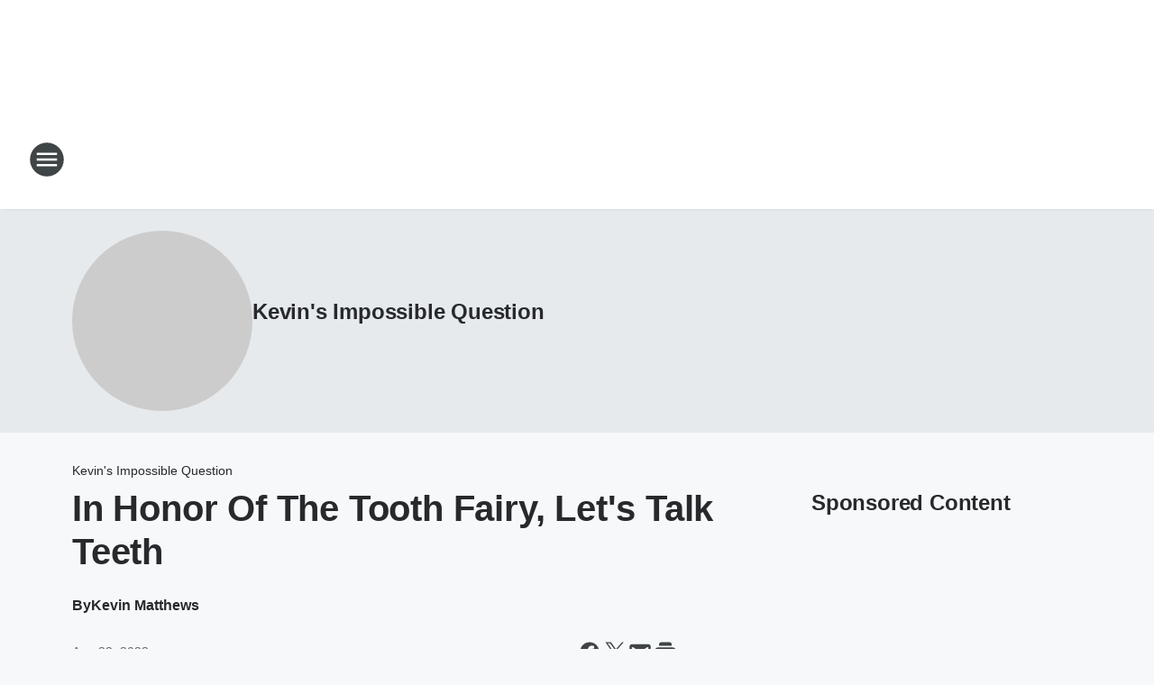

--- FILE ---
content_type: text/html; charset=utf-8
request_url: https://106wcod.iheart.com/featured/kevins-impossible-question/content/2022-08-22-in-honor-of-the-tooth-fairy-lets-talk-teeth/
body_size: 78460
content:
<!DOCTYPE html>
        <html lang="en" dir="ltr">
            <head>
                <meta charset="UTF-8">
                <meta name="viewport" content="width=device-width, initial-scale=1.0">
                
                <style>:root{--color-white:#fff;--color-black:#000;--color-red:red;--color-brand-red:#c6002b;--color-brand-grey:#939697;--palette-red-600:#c6002b;--palette-red-500:#cd212e;--palette-red-400:#e22c3a;--palette-red-300:#f4747c;--palette-red-200:#f79096;--palette-red-100:#f4adb1;--palette-orange-600:#fb6825;--palette-orange-500:#fc833e;--palette-orange-400:#fc9e65;--palette-orange-300:#fdb990;--palette-orange-200:#fdd5bb;--palette-orange-100:#fef1e8;--palette-yellow-600:#fcba38;--palette-yellow-500:#fdc64c;--palette-yellow-400:#fdd36f;--palette-yellow-300:#fddf96;--palette-yellow-200:#feecbf;--palette-yellow-100:#fff8e9;--palette-green-600:#46815a;--palette-green-500:#62aa7b;--palette-green-400:#78d297;--palette-green-300:#8bdea7;--palette-green-200:#9ce2b4;--palette-green-100:#ace7c0;--palette-blue-600:#0055b7;--palette-blue-500:#509da7;--palette-blue-400:#60bac6;--palette-blue-300:#68c8d5;--palette-blue-200:#84dae5;--palette-blue-100:#a3e2eb;--palette-purple-600:#793cb7;--palette-purple-500:#8d5bcd;--palette-purple-400:#a071dc;--palette-purple-300:#a586e5;--palette-purple-200:#b895f2;--palette-purple-100:#c7a3f5;--palette-grey-600:#27292d;--palette-grey-600-rgb:39,41,45;--palette-grey-500:#3f4447;--palette-grey-500-rgb:63,68,71;--palette-grey-400:#717277;--palette-grey-400-rgb:113,114,119;--palette-grey-300:#a9afb2;--palette-grey-300-rgb:169,175,178;--palette-grey-250:#dadfe3;--palette-grey-250-rgb:218,223,227;--palette-grey-200:#e6eaed;--palette-grey-200-rgb:230,234,237;--palette-grey-150:#edf1f3;--palette-grey-150-rgb:237,241,243;--palette-grey-100:#f6f8f9;--palette-grey-100-rgb:246,248,249;--accent-color:var(--palette-grey-600);--station-accent-background:var(--palette-grey-600);--station-accent-background-overlay:var(--accent-color);--station-accent-foreground:var(--color-white);--station-font-family:"Segoe UI",Helvetica,Arial,sans-serif,"Apple Color Emoji","Segoe UI Emoji","Segoe UI Symbol";--body-bgcolor:var(--palette-grey-100);--body-font-family:var(--station-font-family);--body-font-size:1.6rem;--body-font-size-2:1.4rem;--body-text-color:var(--palette-grey-600);--secondary-text-color:var(--palette-grey-500);--caption-text-color:var(--palette-grey-400);--default-link-color:var(--palette-grey-600);--default-link-hover-color:var(--palette-grey-500);--station-link-color:var(--accent-color);--station-link-hover-color:var(--default-link-hover-color);--content-min-width:90rem;--content-max-width:128rem;--grid-vertical-spacing:3.2rem;--base-grid-gap:1.6rem;--region-row-gap:var(--grid-vertical-spacing);--grid-gutter-width:1.6rem;--front-matter-grid-column:2;--two-column-grid-template-columns:var(--grid-gutter-width) minmax(28.8rem,1fr) var(--grid-gutter-width);--full-width-grid-template-columns:1fr;--full-width-grid-block-template-columns:var(--grid-gutter-width) minmax(28.8rem,1fr) var(--grid-gutter-width);--site-theme-overlay-opacity:0.25;--site-theme-foreground-color:var(--palette-grey-500);--site-theme-foreground-hover-color:var(--palette-grey-400);--site-theme-background-color:var(--color-white);--text-highlight-background:var(--color-black);--text-highlight-foreground:var(--color-white);--alert-background-color:var(--palette-blue-600);--alert-foreground-color:var(--color-white);--browser-checker-bg-color:var(--palette-grey-400);--browser-checker-text-color:var(--color-black);--eyebrow-text-color:var(--palette-grey-600);--byline-text-color:var(--palette-grey-600);--button-background:var(--palette-grey-600);--button-foreground:var(--color-white);--button-border:none;--button-padding:1.5rem 2.4rem;--button-radius:99.9rem;--button-font-size:1.5rem;--button-font-weight:600;--button-line-height:2rem;--button-shadow:0 0.1rem 0.3rem rgba(0,0,0,.15);--button-hover-background:var(--palette-grey-500);--button-hover-foreground:var(--color-white);--button-hover-shadow:0 0.3rem 0.5rem rgba(0,0,0,.15);--button-hover-border:var(--button-border);--button-active-background:var(--button-background);--button-active-foreground:var(--button-foreground);--button-active-shadow:var(--button-shadow);--button-active-border:var(--button-border);--button-disabled-background:var(--palette-grey-250);--button-disabled-foreground:var(--palette-grey-300);--button-disabled-shadow:none;--button-disabled-border:var(--button-border);--button-secondary-background:transparent;--button-secondary-foreground:var(--palette-grey-600);--button-secondary-border:0.1rem solid var(--palette-grey-600);--button-secondary-hover-background:var(--palette-grey-150);--button-secondary-hover-foreground:var(--button-secondary-foreground);--button-secondary-hover-border:var(--button-secondary-border);--button-secondary-active-background:var(--palette-grey-600);--button-secondary-active-foreground:var(--color-white);--button-secondary-active-border:var(--button-secondary-border);--button-customized-foreground:var(--body-text-color);--button-customized-background:transparent;--button-customized-hover-foreground:var(--body-text-color);--button-customized-hover-background:transparent;--block-theme-foreground-color:var(--body-text-color);--block-theme-background-color:var(--palette-grey-200);--block-theme-background-overlay:transparent;--heading-vertical-margin:2.4rem;--card-heading-color:var(--palette-grey-600);--card-bg-color:var(--color-white);--card-text-primary-color:var(--palette-grey-600);--card-text-secondary-color:var(--palette-grey-500);--tabs-text-default-color:var(--palette-grey-500);--tabs-text-active-color:var(--palette-grey-600);--fader-bg-color:var(--palette-grey-200);--fader-width:3.2rem;--fader-gradient:linear-gradient(to right,rgba(var(--palette-grey-200-rgb),0) 0%,var(--palette-grey-200) 90%);--viewmore-text-color:var(--palette-grey-600);--heading-text-color:var(--body-text-color);--container-max-width:128rem;--container-horizontal-margin:1.6rem;--container-block-vertical-margin:1.6rem;--container-width:calc(100vw - var(--container-horizontal-margin)*2);--container-block-width:var(--container-width);--navigation-zindex:999;--playerbar-zindex:9;--legalnotice-zindex:10;--modal-zindex:1000;--heading-font-weight:900;--heading-margin-default:0;--heading-1-font-size:3.2rem;--heading-1-line-height:3.6rem;--heading-2-font-size:2.4rem;--heading-2-line-height:2.8rem;--heading-3-font-size:2.4rem;--heading-3-line-height:2.8rem;--heading-4-font-size:1.8rem;--heading-4-line-height:2.2rem;--heading-5-font-size:1.6rem;--heading-5-line-height:2rem;--heading-6-font-size:1.4rem;--heading-6-line-height:1.6rem;--elevation-1:0 0.1rem 0.3rem rgba(0,0,0,.15);--elevation-4:0 0.3rem 0.5rem rgba(0,0,0,.15);--elevation-6:0 0.5rem 0.8rem rgba(0,0,0,.15);--elevation-8:0 0.8rem 2.4rem rgba(0,0,0,.15);--elevation-up:0 -0.1rem 0.3rem -0.3rem #000;--elevation-down:0 0.1rem 0.3rem -0.3rem #000;--weather-icon-color:var(--color-white);--arrow-icon-color:var(--color-white);--icon-default-width:2.4rem;--icon-default-height:2.4rem;--icon-primary-color:var(--palette-grey-500);--icon-secondary-color:var(--color-white);--icon-primary-hover-color:var(--palette-grey-400);--icon-secondary-hover-color:var(--color-white);--search-input-foreground:var(--palette-grey-600);--search-input-background:transparent;--search-container-background:var(--color-white);--search-input-placeholder:var(--palette-grey-400);--template-grid-height:100%}@media screen and (min-width:768px){:root{--max-gutter:calc((100% - var(--container-max-width))/2);--grid-gutter-width:minmax(2rem,var(--max-gutter));--base-grid-gap:3.2rem;--two-column-grid-template-columns:var(--grid-gutter-width) minmax(32rem,60rem) minmax(32rem,38rem) var(--grid-gutter-width)}}@media screen and (min-width:1060px){:root{--grid-gutter-width:minmax(8rem,var(--max-gutter));--two-column-grid-template-columns:var(--grid-gutter-width) minmax(52rem,90rem) 38rem var(--grid-gutter-width);--full-width-grid-block-template-columns:var(--grid-gutter-width) minmax(90rem,1fr) var(--grid-gutter-width);--container-horizontal-margin:8rem;--container-block-vertical-margin:3.2rem;--heading-1-font-size:4rem;--heading-1-line-height:4.8rem;--heading-2-font-size:3.2rem;--heading-2-line-height:3.6rem}}body.theme-night{--site-theme-foreground-color:var(--palette-grey-100);--site-theme-foreground-hover-color:var(--palette-grey-300);--site-theme-background-color:var(--color-black);--alert-background-color:var(--color-white);--alert-foreground-color:var(--color-black);--search-input-foreground:var(--site-theme-foreground-color);--search-container-background:var(--site-theme-background-color);--search-input-placeholder:var(--site-theme-foreground-hover-color);--station-accent-background:var(--color-white);--station-accent-background-overlay:var(--accent-color);--station-accent-foreground:var(--color-black);--block-theme-background-color:var(--palette-grey-600);--block-theme-background-overlay:var(--accent-color);--block-theme-foreground-color:var(--color-white)}body.theme-night .themed-block{--tabs-text-default-color:var(--palette-grey-100);--tabs-text-active-color:var(--palette-grey-200);--card-text-primary-color:var(--block-theme-foreground-color);--card-text-secondary-color:var(--block-theme-foreground-color);--viewmore-text-color:var(--block-theme-foreground-color);--icon-primary-color:var(--block-theme-foreground-color);--heading-text-color:var(--block-theme-foreground-color);--default-link-color:var(--block-theme-foreground-color);--body-text-color:var(--block-theme-foreground-color);--fader-gradient:none;--eyebrow-text-color:var(--block-theme-foreground-color);--button-background:var(--color-white);--button-foreground:var(--palette-grey-600);--button-border:none;--button-hover-background:var(--palette-grey-100);--button-hover-foreground:var(--palette-grey-600);--button-active-background:var(--button-hover-background);--button-active-foreground:var(--button-hover-foreground);--button-disabled-background:var(--palette-grey-400);--button-disabled-foreground:var(--palette-grey-300);--button-secondary-background:transparent;--button-secondary-foreground:var(--color-white);--button-secondary-border:0.1rem solid var(--palette-grey-100);--button-secondary-hover-background:var(--palette-grey-100);--button-secondary-hover-foreground:var(--palette-grey-600);--button-secondary-hover-border:var(--button-secondary-border);--button-secondary-active-background:var(--color-white);--button-secondary-active-foreground:var(--palette-grey-600);--button-secondary-active-border:var(--button-secondary-border)}body.template-coast{--accent-color:var(--palette-grey-100);--body-bgcolor:var(--color-black);--body-text-color:var(--color-white);--card-heading-color:var(--color-white);--card-bg-color:transparent;--card-text-primary-color:var(--color-white);--card-text-secondary-color:var(--palette-grey-100);--heading-text-color:var(--body-text-color);--tabs-text-default-color:var(--color-white);--tabs-text-active-color:var(--palette-grey-100);--button-customized-foreground:var(--default-link-color);--button-customized-hover-foreground:var(--default-link-hover-color)}.card-title{font-size:var(--heading-4-font-size);font-weight:var(--heading-font-weight);line-height:var(--heading-4-line-height)}.alerts:not(:empty),.themed-block{background-color:var(--block-theme-background-color);max-width:none;position:relative}.theme-night .alerts:not(:empty)>*,.theme-night .themed-block>*{position:relative;z-index:1}.theme-night .alerts:not(:empty):before,.theme-night .themed-block:before{background-color:var(--block-theme-background-overlay);content:"";display:inline-flex;height:100%;left:0;opacity:var(--site-theme-overlay-opacity);position:absolute;top:0;width:100%;z-index:0}.subheading{color:var(--secondary-text-color)}.caption{color:var(--caption-text-color)}.scroll-blocker{background-color:rgba(0,0,0,.7);height:100vh;left:0;opacity:0;position:fixed;top:0;transition:visibility 0s ease-in-out,opacity .3s;visibility:hidden;width:100%;z-index:10}.no-content{display:none}.hidden{display:none!important}.search-button{background-color:transparent;border:none;cursor:pointer;line-height:0;margin:0;padding:0}.search-button svg .primary-path{fill:var(--icon-primary-color)}.search-button:active svg .primary-path,.search-button:hover svg .primary-path{fill:var(--icon-primary-hover-color)}.text-default{color:var(--palette-grey-500)}.text-headline{color:var(--palette-grey-600)}.text-caption{color:var(--palette-grey-400)}.text-on-dark{color:#fff}.text-on-light{color:var(--palette-grey-500)}.text-inactive{color:var(--palette-grey-300)}.text-link{color:var(--palette-red-400)}.bg-default{background-color:var(--palette-grey-100)}.bg-light{background-color:#fff}.bg-dark{background-color:var(--palette-grey-600)}.bg-inactive{background-color:var(--palette-grey-300)}.bg-selected{background-color:var(--palette-red-400)}.border-default{border-color:var(--palette-grey-300)}.border-neutral-light{border-color:var(--palette-grey-200)}.border-neutral-dark{border-color:var(--palette-grey-400)}.border-dark{border-color:var(--palette-grey-500)}.card{box-shadow:var(--elevation-1)}.card:hover{box-shadow:var(--elevation-4)}.menu{box-shadow:var(--elevation-6)}.dialog{box-shadow:var(--elevation-8)}.elevation-01,.navigation-bar{box-shadow:var(--elevation-1)}.elevation-01,.elevation-04{border-radius:.6rem}.elevation-04{box-shadow:var(--elevation-4)}.elevation-06{border-radius:.6rem;box-shadow:var(--elevation-6)}.elevation-08{border-radius:.6rem;box-shadow:var(--elevation-8)}.elevation-up{border-radius:.6rem;box-shadow:var(--elevation-up)}.img-responsive{height:auto;max-width:100%}.warning-text{background:var(--palette-yellow-300);border-radius:.6rem;box-shadow:0 .4rem .4rem rgba(0,0,0,.1);color:var(--palette-grey-600);display:flex;font-size:1.6rem;font-weight:400;gap:.8rem;padding:1.6rem;width:100%}.warning-text:before{content:url("data:image/svg+xml;utf8,<svg xmlns='http://www.w3.org/2000/svg' fill='brown'><path d='M11.777.465a.882.882 0 00-1.554 0L.122 18.605C-.224 19.225.208 20 .899 20H21.1c.691 0 1.123-.775.777-1.395L11.777.465zM11 12.5c-.55 0-1-.45-1-1v-4c0-.55.45-1 1-1s1 .45 1 1v4c0 .55-.45 1-1 1zm0 4a1 1 0 110-2 1 1 0 010 2z' /></svg>");display:block;height:2rem;width:2.2rem}.fader{position:relative}.fader:after{background:var(--fader-gradient);content:"";display:inline-block;height:100%;position:absolute;right:-.1rem;top:-.1rem;width:var(--fader-width)}.fader .fade{display:none}.alerts:not(:empty){margin-bottom:-.1rem;padding:2.4rem 0}hr.divider{background-color:var(--palette-grey-300);border:none;height:.1rem;margin:0}hr.dark{background:var(--palette-grey-400)}html{font-size:10px;margin:0;max-width:100vw;padding:0;width:100%}html *{box-sizing:border-box}@-moz-document url-prefix(){body{font-weight:lighter}}body{background-color:var(--body-bgcolor);color:var(--body-text-color);font-family:var(--body-font-family);font-size:var(--body-font-size);margin:0;overflow:hidden;overflow-anchor:none;padding:0;position:relative;width:100%}body.no-scroll{height:100vh;overflow:hidden}body.no-scroll .scroll-blocker{opacity:1;visibility:visible}a{color:var(--default-link-color)}a.next-page{height:.1rem;visibility:hidden}h1,h2,h3,h4,h5,h6{color:var(--heading-text-color);font-weight:var(--heading-font-weight);margin:var(--heading-margin-default)}h1,h2,h3,h4{letter-spacing:-.02rem}h1{font-size:var(--heading-1-font-size);line-height:var(--heading-1-line-height)}h2{font-size:var(--heading-2-font-size);line-height:var(--heading-2-line-height)}h3{font-size:var(--heading-3-font-size);line-height:var(--heading-3-line-height)}h4{font-size:var(--heading-4-font-size);line-height:var(--heading-4-line-height)}h5{font-size:var(--heading-5-font-size);line-height:var(--heading-5-line-height)}h6{font-size:var(--heading-6-font-size);line-height:var(--heading-6-line-height)}figure{margin:0 auto}[type=email],[type=number],[type=password],input[type=text]{background:#fff;border:.1rem solid #717277;border-radius:.6rem}.tabbed-item:focus{background-color:#ff0!important;outline:.2rem dashed red!important}button{font-family:var(--body-font-family)}svg .primary-path{fill:var(--icon-primary-color)}svg .secondary-path{fill:var(--icon-secondary-color)}::selection{background-color:var(--text-highlight-background);color:var(--text-highlight-foreground)}@media print{@page{size:A4 portrait;margin:1cm}::-webkit-scrollbar{display:none}body{background:#fff!important;color:#000;font:13pt Georgia,Times New Roman,Times,serif;line-height:1.3;margin:0}#app{display:block;height:100%;width:auto}h1{font-size:24pt}h2,h3,h4{font-size:14pt;margin-top:2.5rem}h1,h2,h3,h4,h5,h6{page-break-after:avoid}a,blockquote,h1,h2,h3,h4,h5,h6,img,p{page-break-inside:avoid}img{page-break-after:avoid}pre,table{page-break-inside:avoid}a,a:link,a:visited{background:transparent;color:#520;font-weight:700;text-align:left;text-decoration:underline}a[href^="#"]{font-weight:400;text-decoration:none}a:after>img,article a[href^="#"]:after{content:""}address,blockquote,dd,dt,li,p{font-size:100%}ol,ul{list-style:square;margin-bottom:20pt;margin-left:18pt}li{line-height:1.6em}.component-site-header{display:block;position:relative}.component-site-header .main-header-items{display:block;width:100%}iframe{height:0!important;line-height:0pt!important;overflow:hidden!important;white-space:nowrap;width:0!important}.component-ad-unit,.component-pushdown,.component-recommendation,.component-social-network-icons,.footer-national-links,.lower-footer-national-links,.nav-toggler,.search-user-container,.share-icons,iframe,nav{display:none}}.component-app{background-color:pink;display:flex;flex-direction:column}.template-grid{display:grid;grid-template-areas:"router-outlet" "player-bar";grid-template-columns:1fr;grid-template-rows:1fr auto;height:100vh;height:var(--template-grid-height);overflow:hidden}.template-grid>.component-routes{grid-area:router-outlet;overflow:auto}.template-grid>.ihr-player-bar{grid-area:player-bar}
/*# sourceMappingURL=local-critical-style.5a54a2ee878d2c1e77ca.css.map*/</style>
                <link rel="preconnect" href="https://static.inferno.iheart.com" data-reactroot=""/><link rel="preconnect" href="https://i.iheart.com" data-reactroot=""/><link rel="preconnect" href="https://webapi.radioedit.iheart.com" data-reactroot=""/><link rel="preconnect" href="https://us.api.iheart.com" data-reactroot=""/><link rel="preconnect" href="https://https://cdn.cookielaw.org" data-reactroot=""/><link rel="preconnect" href="https://www.iheart.com" data-reactroot=""/><link rel="dns-prefetch" href="https://static.inferno.iheart.com" data-reactroot=""/><link rel="preload" href="https://cdn.cookielaw.org/consent/7d044e9d-e966-4b73-b448-a29d06f71027/otSDKStub.js" as="script" data-reactroot=""/><link rel="preload" href="https://cdn.cookielaw.org/opt-out/otCCPAiab.js" as="script" data-reactroot=""/>
                
                <link data-chunk="bundle" rel="stylesheet" href="https://static.inferno.iheart.com/inferno/styles/bundle.ae0ba735483751a796dd.css">
<link data-chunk="local" rel="stylesheet" href="https://static.inferno.iheart.com/inferno/styles/local.bc06f128f534d4a5d747.css">
<link data-chunk="microsite-MicrositeHeader-component" rel="stylesheet" href="https://static.inferno.iheart.com/inferno/styles/microsite-MicrositeHeader-component.780a6e13066902c1f710.css">
<link data-chunk="microsite-MicrositeMenu-component" rel="stylesheet" href="https://static.inferno.iheart.com/inferno/styles/microsite-MicrositeMenu-component.809d23021acde53612aa.css">
<link data-chunk="FrontMatter-component" rel="stylesheet" href="https://static.inferno.iheart.com/inferno/styles/FrontMatter-component.2085be03ea772e448ffc.css">
<link data-chunk="Heading-component" rel="stylesheet" href="https://static.inferno.iheart.com/inferno/styles/Heading-component.d79a5c95e6ef67a97bca.css">
<link data-chunk="HtmlEmbedLegacy-component" rel="stylesheet" href="https://static.inferno.iheart.com/inferno/styles/HtmlEmbedLegacy-component.b4b15f07245686764032.css">
<link data-chunk="core-page-blocks-recommendation-Recommendation-component" rel="stylesheet" href="https://static.inferno.iheart.com/inferno/styles/core-page-blocks-recommendation-Recommendation-component.2fbf0f823711108d2479.css">
<link data-chunk="core-page-blocks-datasource-DatasourceLoader-component" rel="stylesheet" href="https://static.inferno.iheart.com/inferno/styles/core-page-blocks-datasource-DatasourceLoader-component.ed118ca85e0cefc658b6.css">
<link data-chunk="components-Eyebrow-component" rel="stylesheet" href="https://static.inferno.iheart.com/inferno/styles/Eyebrow-component.23e83d8b8cab22ea99d6.css">
                <style data-reactroot="">:root {
        --station-font-family: "Mulish","Segoe UI",Helvetica,Arial,sans-serif,"Apple Color Emoji","Segoe UI Emoji","Segoe UI Symbol";
        --gradient-start: hsl(324,100%,37%);
        --gradient-stop: hsl(324,100%,31%);
        
                --accent-color: #FF0099;
            
        
             --darkFooterColor: hsl(324,100%,35%);
             
        --premiere-footer-dark-color:var(--darkFooterColor);
    }</style>
                
                <title data-rh="true">In Honor Of The Tooth Fairy, Let&#x27;s Talk Teeth | 106 WCOD | Kevin&#x27;s Impossible Question</title>
                <link data-rh="true" rel="shortcut icon" type="" title="" href="https://i.iheart.com/v3/re/assets.brands/671fb49f7088b50b95fe96d6?ops=gravity(%22center%22),contain(32,32),quality(65)"/><link data-rh="true" rel="apple-touch-icon" type="" title="" href="https://i.iheart.com/v3/re/assets.brands/671fb49f7088b50b95fe96d6?ops=new(),flood(%22white%22),swap(),merge(%22over%22),gravity(%22center%22),contain(167,167),quality(80),format(%22png%22)"/><link data-rh="true" rel="image_src" type="" title="" href="https://i.iheart.com/v3/re/new_assets/147cf75e-70be-4731-9928-1c51f1ee4968?ops=gravity(%22north%22),fit(1200,675),quality(65)"/><link data-rh="true" rel="canonical" type="" title="" href="https://106wcod.iheart.com/featured/kevins-impossible-question/content/2022-08-22-in-honor-of-the-tooth-fairy-lets-talk-teeth/"/><link data-rh="true" rel="amphtml" type="" title="" href="https://106wcod.iheart.com/alternate/amp/2022-08-22-in-honor-of-the-tooth-fairy-lets-talk-teeth/"/>
                <meta data-rh="true" property="og:locale" content="en_us"/><meta data-rh="true" name="msapplication-TileColor" content="#fff"/><meta data-rh="true" name="msvalidate.01" content="E98E323249F89ACF6294F958692E230B"/><meta data-rh="true" name="format-detection" content="telephone=no"/><meta data-rh="true" name="theme-color" content="#FF0099"/><meta data-rh="true" property="og:title" content="In Honor Of The Tooth Fairy, Let&#x27;s Talk Teeth | 106 WCOD | Kevin&#x27;s Impossible Question"/><meta data-rh="true" property="twitter:title" content="In Honor Of The Tooth Fairy, Let&#x27;s Talk Teeth | 106 WCOD | Kevin&#x27;s Impossible Question"/><meta data-rh="true" itemprop="name" content="In Honor Of The Tooth Fairy, Let&#x27;s Talk Teeth | 106 WCOD | Kevin&#x27;s Impossible Question"/><meta data-rh="true" name="description" content="Here are some teeth the Tooth Fairy won&#x27;t be collecting..."/><meta data-rh="true" property="og:description" content="Here are some teeth the Tooth Fairy won&#x27;t be collecting..."/><meta data-rh="true" property="twitter:description" content="Here are some teeth the Tooth Fairy won&#x27;t be collecting..."/><meta data-rh="true" itemprop="description" content="Here are some teeth the Tooth Fairy won&#x27;t be collecting..."/><meta data-rh="true" name="keywords" content="106, WCOD, Music, Cape Cod"/><meta data-rh="true" property="og:url" content="https://106wcod.iheart.com/featured/kevins-impossible-question/content/2022-08-22-in-honor-of-the-tooth-fairy-lets-talk-teeth/"/><meta data-rh="true" property="twitter:url" content="https://106wcod.iheart.com/featured/kevins-impossible-question/content/2022-08-22-in-honor-of-the-tooth-fairy-lets-talk-teeth/"/><meta data-rh="true" itemprop="url" content="https://106wcod.iheart.com/featured/kevins-impossible-question/content/2022-08-22-in-honor-of-the-tooth-fairy-lets-talk-teeth/"/><meta data-rh="true" name="thumbnail" content="https://i.iheart.com/v3/re/new_assets/147cf75e-70be-4731-9928-1c51f1ee4968?ops=gravity(%22north%22),fit(1200,675),quality(65)"/><meta data-rh="true" property="og:image" content="https://i.iheart.com/v3/re/new_assets/147cf75e-70be-4731-9928-1c51f1ee4968?ops=gravity(%22north%22),fit(1200,675),quality(65)"/><meta data-rh="true" property="og:image:width" content="1200"/><meta data-rh="true" property="og:image:height" content="675"/><meta data-rh="true" property="twitter:image" content="https://i.iheart.com/v3/re/new_assets/147cf75e-70be-4731-9928-1c51f1ee4968?ops=gravity(%22north%22),fit(1200,675),quality(65)"/><meta data-rh="true" itemprop="image" content="https://i.iheart.com/v3/re/new_assets/147cf75e-70be-4731-9928-1c51f1ee4968?ops=gravity(%22north%22),fit(1200,675),quality(65)"/><meta data-rh="true" name="msapplication-TileImage" content="https://i.iheart.com/v3/re/new_assets/147cf75e-70be-4731-9928-1c51f1ee4968?ops=gravity(%22north%22),fit(1200,675),quality(65)"/><meta data-rh="true" property="twitter:card" content="summary_large_image"/><meta data-rh="true" property="twitter:site" content="@106WCOD"/><meta data-rh="true" property="twitter:creator" content="@106WCOD"/><meta data-rh="true" property="twitter:domain" content="106wcod.iheart.com"/><meta data-rh="true" property="og:site_name" content="Kevin&#x27;s Impossible Question"/><meta data-rh="true" name="application-name" content="106 WCOD"/><meta data-rh="true" property="fb:pages" content="834012326662821"/><meta data-rh="true" name="google-site-verification" content="p2FWrUKxtwBmQgHV4CjD80oKdZZBjmMNByoWvZMsYso"/><meta data-rh="true" property="twitter:tile:image:alt" content="Here are some teeth the Tooth Fairy won&#x27;t be collecting..."/><meta data-rh="true" property="twitter::tile:image" content="https://i.iheart.com/v3/re/new_assets/147cf75e-70be-4731-9928-1c51f1ee4968?ops=gravity(%22north%22),fit(1200,675),quality(65)"/><meta data-rh="true" property="og:type" content="article"/><meta data-rh="true" property="twitter:tile:template:testing" content="1"/><meta data-rh="true" name="robots" content="max-image-preview:large"/>
                
            </head>
            <body class="theme-light template-default">
                <div id="app"><div class="component-template template-grid" data-reactroot=""><div class="component-routes"><div class="component-pushdown"><div tabindex="-1" class="component-ad-unit lazy-load" data-position="3330" data-split="50" id="dfp-ad-3330-ad:top-leaderboard"></div></div><header class="component-site-header"><section class="main-header-items"><button aria-label="Open Site Navigation" class="nav-toggler" tabindex="0"><svg tabindex="-1" focusable="false" class="svg-icon icon-hamburger" width="32px" height="32px" viewBox="0 0 32 32" fill="none" xmlns="http://www.w3.org/2000/svg"><circle cx="16" cy="16" r="15" fill="none" stroke="none" stroke-width="2"></circle><path fill-rule="evenodd" clip-rule="evenodd" tabindex="-1" class="primary-path" fill="none" d="M7 22h18v-2H7v2zm0-5h18v-2H7v2zm0-7v2h18v-2H7z"></path></svg></button><nav class="" tabindex="-1" aria-hidden="true" aria-label="Primary Site Navigation" id="component-site-nav"><header class="navbar-header"><figure class="component-station-logo"><a aria-label="Station Link" tabindex="0" href="/"><img src="https://i.iheart.com/v3/re/assets.brands/671fb3dd7088b50b95fe96d3?ops=gravity(%22center%22),contain(180,60)&amp;quality=80" data-src="https://i.iheart.com/v3/re/assets.brands/671fb3dd7088b50b95fe96d3?ops=gravity(%22center%22),contain(180,60)&amp;quality=80" data-srcset="https://i.iheart.com/v3/re/assets.brands/671fb3dd7088b50b95fe96d3?ops=gravity(%22center%22),contain(180,60)&amp;quality=80 1x,https://i.iheart.com/v3/re/assets.brands/671fb3dd7088b50b95fe96d3?ops=gravity(%22center%22),contain(360,120)&amp;quality=80 2x" sizes="" alt="106 WCOD - The Cape&#x27;s Best Music" class="lazyload" srcSet="https://i.iheart.com/v3/re/assets.brands/671fb3dd7088b50b95fe96d3?ops=gravity(%22center%22),contain(180,60)&amp;quality=80 1x,https://i.iheart.com/v3/re/assets.brands/671fb3dd7088b50b95fe96d3?ops=gravity(%22center%22),contain(360,120)&amp;quality=80 2x" width="180" height="60"/></a></figure><button class="CloseButton-module_close_4S+oa undefined" aria-label="Close Site Navigation" tabindex="0"><svg class="svg-icon icon-close" focusable="false" tabindex="-1" aria-hidden="true" width="24" height="24" viewBox="0 0 24 24" fill="none" xmlns="http://www.w3.org/2000/svg"><path aria-hidden="true" focusable="false" tabindex="-1" class="primary-path" d="M18.3 5.70997C17.91 5.31997 17.28 5.31997 16.89 5.70997L12 10.59L7.10997 5.69997C6.71997 5.30997 6.08997 5.30997 5.69997 5.69997C5.30997 6.08997 5.30997 6.71997 5.69997 7.10997L10.59 12L5.69997 16.89C5.30997 17.28 5.30997 17.91 5.69997 18.3C6.08997 18.69 6.71997 18.69 7.10997 18.3L12 13.41L16.89 18.3C17.28 18.69 17.91 18.69 18.3 18.3C18.69 17.91 18.69 17.28 18.3 16.89L13.41 12L18.3 7.10997C18.68 6.72997 18.68 6.08997 18.3 5.70997Z" fill="#3F4447"></path></svg></button></header><hr class="divider"/><section class="nav-inner-wrapper"><ul style="max-height:calc(100vh - 100px)" class="menu-container main-nav"><li class="menu-top-label"><button aria-label="Listen" class="button-text" tabindex="0"><span class="menu-label">Listen</span></button></li><li class="menu-top-label"><a aria-label="Doug &amp; Jenn" tabindex="0" href="/featured/doug-jenn/">Doug &amp; Jenn</a></li><li data-testid="menu-top-label" class="menu-top-label menu-toggler"><button aria-label="Toggle Menu for On Air" class="button-text" tabindex="0"><span class="menu-label">On Air</span><svg tabindex="-1" focusable="false" class="svg-icon icon-expand" width="24" height="24" viewBox="0 0 24 24" fill="none" xmlns="http://www.w3.org/2000/svg"><path class="primary-path" tabindex="-1" d="M15.88 9.29006L12 13.1701L8.11998 9.29006C7.72998 8.90006 7.09998 8.90006 6.70998 9.29006C6.31998 9.68006 6.31998 10.3101 6.70998 10.7001L11.3 15.2901C11.69 15.6801 12.32 15.6801 12.71 15.2901L17.3 10.7001C17.69 10.3101 17.69 9.68006 17.3 9.29006C16.91 8.91006 16.27 8.90006 15.88 9.29006Z"></path></svg></button><ul class="submenu-container" aria-hidden="true"><li><a aria-label="Kevin Matthews" tabindex="0" href="/featured/kevin-matthews/">Kevin Matthews</a></li><li><a aria-label="Delana" tabindex="0" href="/featured/delana-s-dish/">Delana</a></li><li><a aria-label="Chris Davis" tabindex="0" href="/featured/chris-davis/">Chris Davis</a></li><li><a aria-label="Spectrum" tabindex="0" href="/featured/spectrum/">Spectrum</a></li><li><a aria-label="Natalia Perez" tabindex="0" href="/featured/natalia-perez/">Natalia Perez</a></li><li><a aria-label="Schedule" tabindex="0" href="/schedule/">Schedule</a></li></ul></li><li data-testid="menu-top-label" class="menu-top-label menu-toggler"><button aria-label="Toggle Menu for Music" class="button-text" tabindex="0"><span class="menu-label">Music</span><svg tabindex="-1" focusable="false" class="svg-icon icon-expand" width="24" height="24" viewBox="0 0 24 24" fill="none" xmlns="http://www.w3.org/2000/svg"><path class="primary-path" tabindex="-1" d="M15.88 9.29006L12 13.1701L8.11998 9.29006C7.72998 8.90006 7.09998 8.90006 6.70998 9.29006C6.31998 9.68006 6.31998 10.3101 6.70998 10.7001L11.3 15.2901C11.69 15.6801 12.32 15.6801 12.71 15.2901L17.3 10.7001C17.69 10.3101 17.69 9.68006 17.3 9.29006C16.91 8.91006 16.27 8.90006 15.88 9.29006Z"></path></svg></button><ul class="submenu-container" aria-hidden="true"><li><a aria-label="Recently Played" tabindex="0" href="/music/recently-played/">Recently Played</a></li><li><a aria-label="Top Songs" tabindex="0" href="/music/top-songs/">Top Songs</a></li><li><a aria-label="Request A Song" tabindex="0" href="/themixtape/">Request A Song</a></li><li><a href="https://www.iheart.com/live/106-wcod-6756/" target="_blank" rel="noopener" aria-label="Listen on iHeartRadio">Listen on iHeartRadio</a></li><li><a aria-label="Podcasts" tabindex="0" href="/podcasts/">Podcasts</a></li></ul></li><li data-testid="menu-top-label" class="menu-top-label menu-toggler"><button aria-label="Toggle Menu for News" class="button-text" tabindex="0"><span class="menu-label">News</span><svg tabindex="-1" focusable="false" class="svg-icon icon-expand" width="24" height="24" viewBox="0 0 24 24" fill="none" xmlns="http://www.w3.org/2000/svg"><path class="primary-path" tabindex="-1" d="M15.88 9.29006L12 13.1701L8.11998 9.29006C7.72998 8.90006 7.09998 8.90006 6.70998 9.29006C6.31998 9.68006 6.31998 10.3101 6.70998 10.7001L11.3 15.2901C11.69 15.6801 12.32 15.6801 12.71 15.2901L17.3 10.7001C17.69 10.3101 17.69 9.68006 17.3 9.29006C16.91 8.91006 16.27 8.90006 15.88 9.29006Z"></path></svg></button><ul class="submenu-container" aria-hidden="true"><li><a aria-label="Local News" tabindex="0" href="/topic/local-news/">Local News</a></li><li><a aria-label="Music News" tabindex="0" href="/topic/music-news/">Music News</a></li><li><a aria-label="Calendar" tabindex="0" href="/calendar/">Calendar</a></li><li><a aria-label="1Degree Outside" tabindex="0" href="/featured/1degree-outside/">1Degree Outside</a></li><li><a aria-label="Cape Cod Storm Center" tabindex="0" href="/featured/cape-cod-storm-center/closings/">Cape Cod Storm Center</a></li><li><a aria-label="Weather" tabindex="0" href="/featured/1degree-outside/">Weather</a></li></ul></li><li data-testid="menu-top-label" class="menu-top-label menu-toggler"><button aria-label="Toggle Menu for Features" class="button-text" tabindex="0"><span class="menu-label">Features</span><svg tabindex="-1" focusable="false" class="svg-icon icon-expand" width="24" height="24" viewBox="0 0 24 24" fill="none" xmlns="http://www.w3.org/2000/svg"><path class="primary-path" tabindex="-1" d="M15.88 9.29006L12 13.1701L8.11998 9.29006C7.72998 8.90006 7.09998 8.90006 6.70998 9.29006C6.31998 9.68006 6.31998 10.3101 6.70998 10.7001L11.3 15.2901C11.69 15.6801 12.32 15.6801 12.71 15.2901L17.3 10.7001C17.69 10.3101 17.69 9.68006 17.3 9.29006C16.91 8.91006 16.27 8.90006 15.88 9.29006Z"></path></svg></button><ul class="submenu-container" aria-hidden="true"><li><a aria-label="Pet of the Week" tabindex="0" href="/featured/cape-cod-pet-of-the-week/">Pet of the Week</a></li><li><a aria-label="Impossible Question" tabindex="0" href="/featured/kevins-impossible-question/">Impossible Question</a></li></ul></li><li class="menu-top-label menu-toggler"><button aria-label="Toggle Menu for Contests &amp; Promotions" class="button-text" tabindex="0"><span class="menu-label">Contests &amp; Promotions</span><svg tabindex="-1" focusable="false" class="svg-icon icon-expand" width="24" height="24" viewBox="0 0 24 24" fill="none" xmlns="http://www.w3.org/2000/svg"><path class="primary-path" tabindex="-1" d="M15.88 9.29006L12 13.1701L8.11998 9.29006C7.72998 8.90006 7.09998 8.90006 6.70998 9.29006C6.31998 9.68006 6.31998 10.3101 6.70998 10.7001L11.3 15.2901C11.69 15.6801 12.32 15.6801 12.71 15.2901L17.3 10.7001C17.69 10.3101 17.69 9.68006 17.3 9.29006C16.91 8.91006 16.27 8.90006 15.88 9.29006Z"></path></svg></button><ul class="submenu-container" aria-hidden="true"><li><a href="https://www.donorschoose.org/iheartradio" target="_blank" rel="noopener" aria-label="Give Your Favorite Teacher A Chance To Win $5,000 In Classroom Supplies!">Give Your Favorite Teacher A Chance To Win $5,000 In Classroom Supplies!</a></li><li><a aria-label="Cape Cod Community Calendar" tabindex="0" href="/promotions/cape-cod-community-calendar-1806230/">Cape Cod Community Calendar</a></li><li><a href="https://www.iheartradiobroadway.com/featured/iheart-amda/" target="_blank" rel="noopener" aria-label="Win A Full-Tuition Scholarship To AMDA College Of The Performing Arts!">Win A Full-Tuition Scholarship To AMDA College Of The Performing Arts!</a></li><li><a aria-label="LandShark Lunch Break" tabindex="0" href="/promotions/landshark-lunch-break-1834745/">LandShark Lunch Break</a></li><li><a aria-label="Listen to Win $1,000" tabindex="0" href="/promotions/listen-to-win-1000-1843789/">Listen to Win $1,000</a></li><li><a aria-label="All Contests &amp; Promotions" tabindex="0" href="/promotions/">All Contests &amp; Promotions</a></li><li><a aria-label="Contest Rules" tabindex="0" href="/rules/">Contest Rules</a></li></ul></li><li class="menu-top-label"><a tabindex="0" href="/contact/">Contact</a></li><li class="menu-top-label"><a tabindex="0" href="/newsletter/">Newsletter</a></li><li class="menu-top-label"><a tabindex="0" href="/advertise/">Advertise on 106 WCOD</a></li><li class="menu-top-label"><a href="tel:1-844-844-iHeart">1-844-844-iHeart</a></li><ul class="component-social-icons"><li class="icon-container"><a href="//www.facebook.com/106WCOD" aria-label="Visit us on facebook" target="_blank" rel="noopener"><svg tabindex="-1" focusable="false" class="svg-icon icon-facebook" width="24" height="24" viewBox="0 0 24 24" xmlns="http://www.w3.org/2000/svg" fill="none"><path class="primary-path" tabindex="-1" d="M21 12C21 7.02891 16.9711 3 12 3C7.02891 3 3 7.02891 3 12C3 16.493 6.29062 20.216 10.5938 20.891V14.6016H8.30859V12H10.5938V10.0172C10.5938 7.76191 11.9367 6.51562 13.9934 6.51562C14.9777 6.51562 16.0078 6.69141 16.0078 6.69141V8.90625H14.8723C13.7543 8.90625 13.4062 9.60059 13.4062 10.3125V12H15.9023L15.5033 14.6016H13.4062V20.891C17.7094 20.216 21 16.493 21 12Z" fill="#27292D"></path><path class="secondary-path" tabindex="-1" d="M15.5033 14.6016L15.9023 12H13.4062V10.3125C13.4062 9.60059 13.7543 8.90625 14.8723 8.90625H16.0078V6.69141C16.0078 6.69141 14.9777 6.51562 13.9934 6.51562C11.9367 6.51562 10.5938 7.76191 10.5938 10.0172V12H8.30859V14.6016H10.5938V20.891C11.0525 20.9631 11.5219 21 12 21C12.4781 21 12.9475 20.9631 13.4062 20.891V14.6016H15.5033Z" fill="white"></path></svg></a></li><li class="icon-container"><a href="//www.x.com/106WCOD" aria-label="Visit us on X" target="_blank" rel="noopener"><svg tabindex="-1" focusable="false" class="svg-icon icon-twitter" xmlns="http://www.w3.org/2000/svg" width="24" height="24" viewBox="0 0 24 24" fill="none"><path class="primary-path" d="M13.7124 10.6218L20.4133 3H18.8254L13.0071 9.61788L8.35992 3H3L10.0274 13.0074L3 21H4.58799L10.7324 14.0113L15.6401 21H21L13.7124 10.6218ZM11.5375 13.0956L10.8255 12.0991L5.16017 4.16971H7.59922L12.1712 10.5689L12.8832 11.5655L18.8262 19.8835H16.3871L11.5375 13.0956Z" fill="#27292D"></path></svg></a></li><li class="icon-container"><a href="//www.instagram.com/106WCOD" aria-label="Visit us on instagram" target="_blank" rel="noopener"><svg tabindex="-1" focusable="false" class="svg-icon icon-instagram" width="24" height="24" viewBox="0 0 24 24" fill="none" xmlns="http://www.w3.org/2000/svg"><path class="primary-path" tabindex="-1" fill-rule="evenodd" clip-rule="evenodd" d="M12.0001 7.37836C11.086 7.37836 10.1924 7.64941 9.43242 8.15724C8.6724 8.66508 8.08003 9.38688 7.73023 10.2314C7.38043 11.0759 7.28891 12.0051 7.46723 12.9016C7.64556 13.7981 8.08573 14.6216 8.73208 15.268C9.37842 15.9143 10.2019 16.3545 11.0984 16.5328C11.9949 16.7112 12.9242 16.6196 13.7687 16.2698C14.6132 15.92 15.335 15.3277 15.8428 14.5676C16.3506 13.8076 16.6217 12.9141 16.6217 12C16.6217 10.7743 16.1348 9.59873 15.2681 8.732C14.4013 7.86528 13.2258 7.37836 12.0001 7.37836ZM12.0001 15C11.4067 15 10.8267 14.824 10.3334 14.4944C9.84003 14.1647 9.45553 13.6962 9.22847 13.148C9.00141 12.5998 8.94201 11.9966 9.05777 11.4147C9.17353 10.8328 9.45925 10.2982 9.87881 9.87867C10.2984 9.45912 10.8329 9.17341 11.4148 9.05765C11.9968 8.9419 12.6 9.00131 13.1482 9.22838C13.6963 9.45544 14.1649 9.83995 14.4945 10.3333C14.8241 10.8266 15.0001 11.4067 15.0001 12C15.0001 12.7956 14.684 13.5587 14.1214 14.1213C13.5588 14.6839 12.7957 15 12.0001 15Z" fill="#27292D"></path><path class="primary-path" tabindex="-1" d="M17.8842 7.19576C17.8842 7.79222 17.4007 8.27575 16.8042 8.27575C16.2078 8.27575 15.7243 7.79222 15.7243 7.19576C15.7243 6.5993 16.2078 6.11578 16.8042 6.11578C17.4007 6.11578 17.8842 6.5993 17.8842 7.19576Z" fill="#27292D"></path><path class="primary-path" tabindex="-1" fill-rule="evenodd" clip-rule="evenodd" d="M12 3C9.55581 3 9.24921 3.01036 8.28942 3.05416C7.33144 3.09789 6.67723 3.25001 6.10476 3.47251C5.50424 3.69849 4.96024 4.05275 4.51069 4.51058C4.05276 4.9601 3.6984 5.50411 3.47233 6.10466C3.25001 6.67716 3.09789 7.33137 3.05434 8.28935C3.01036 9.24915 3 9.55575 3 12C3 14.4443 3.01036 14.7509 3.05434 15.7107C3.09807 16.6687 3.25019 17.3229 3.47268 17.8953C3.69867 18.4959 4.05293 19.0399 4.51076 19.4894C4.96031 19.9472 5.50431 20.3015 6.10484 20.5275C6.67734 20.75 7.33154 20.9021 8.28949 20.9458C9.24944 20.9896 9.55592 21 12.0002 21C14.4444 21 14.751 20.9896 15.7108 20.9458C16.6688 20.9021 17.323 20.75 17.8955 20.5275C18.4933 20.2963 19.0363 19.9427 19.4896 19.4894C19.9428 19.0362 20.2964 18.4932 20.5276 17.8953C20.7501 17.3228 20.9023 16.6686 20.946 15.7107C20.9898 14.7507 21.0001 14.4443 21.0001 12C21.0001 9.55578 20.9898 9.24915 20.946 8.28935C20.9023 7.33137 20.7501 6.67716 20.5276 6.10469C20.3017 5.50417 19.9474 4.96016 19.4896 4.51062C19.04 4.0527 18.496 3.69836 17.8954 3.47233C17.3229 3.25001 16.6687 3.09789 15.7107 3.05434C14.7509 3.01036 14.4443 3 12 3ZM12 4.62165C14.4031 4.62165 14.6878 4.63084 15.6369 4.67414C16.5144 4.71418 16.9909 4.86077 17.308 4.98402C17.699 5.1283 18.0526 5.35835 18.3429 5.65727C18.6418 5.94757 18.8718 6.30118 19.0161 6.69209C19.1394 7.00923 19.286 7.48577 19.326 8.36326C19.3693 9.31231 19.3785 9.59694 19.3785 12.0001C19.3785 14.4033 19.3693 14.6879 19.326 15.637C19.286 16.5145 19.1393 16.991 19.0161 17.3082C18.8664 17.6963 18.6371 18.0488 18.3429 18.343C18.0487 18.6372 17.6962 18.8665 17.308 19.0162C16.9909 19.1395 16.5144 19.2861 15.6369 19.3261C14.688 19.3694 14.4034 19.3786 12 19.3786C9.59665 19.3786 9.31213 19.3694 8.36316 19.3261C7.48566 19.2861 7.00916 19.1395 6.69199 19.0162C6.30107 18.872 5.94747 18.6419 5.65716 18.343C5.35824 18.0527 5.12819 17.6991 4.98391 17.3082C4.86066 16.991 4.71404 16.5145 4.67403 15.637C4.63073 14.688 4.62155 14.4033 4.62155 12.0001C4.62155 9.59694 4.63073 9.31238 4.67403 8.36326C4.71408 7.48577 4.86066 7.00926 4.98391 6.69209C5.12821 6.30116 5.35828 5.94754 5.65723 5.65723C5.94754 5.35832 6.30115 5.12826 6.69206 4.98398C7.00919 4.86073 7.48574 4.71411 8.36323 4.6741C9.31228 4.6308 9.59683 4.62165 12 4.62165Z" fill="#27292D"></path></svg></a></li></ul></ul></section><footer class="navbar-footer"><form class="search-form" name="search-form" role="search"><section class="search-container"><input type="search" name="keyword" id="search-input-field-nav" aria-label="search text" placeholder="Search" value="" maxLength="250"/><button class="search-button search-submit" aria-label="Search" type="submit"><svg class="svg-icon icon-search" tabindex="-1" width="32px" height="32px" viewBox="0 0 32 32" focusable="false" fill="none" xmlns="http://www.w3.org/2000/svg"><circle class="outline" cx="16" cy="16" r="15" fill="none" stroke="none" stroke-width="2"></circle><path class="primary-path" fill-rule="evenodd" clip-rule="evenodd" d="M18.457 20.343a7.69 7.69 0 111.929-1.591l4.658 5.434a1.25 1.25 0 11-1.898 1.628l-4.69-5.471zm.829-6.652a4.69 4.69 0 11-9.381 0 4.69 4.69 0 019.38 0z" fill="none"></path></svg></button></section></form></footer></nav><figure class="component-station-logo"><a aria-label="Station Link" tabindex="0" href="/"><img src="https://i.iheart.com/v3/re/assets.brands/671fb3dd7088b50b95fe96d3?ops=gravity(%22center%22),contain(180,60)&amp;quality=80" data-src="https://i.iheart.com/v3/re/assets.brands/671fb3dd7088b50b95fe96d3?ops=gravity(%22center%22),contain(180,60)&amp;quality=80" data-srcset="https://i.iheart.com/v3/re/assets.brands/671fb3dd7088b50b95fe96d3?ops=gravity(%22center%22),contain(180,60)&amp;quality=80 1x,https://i.iheart.com/v3/re/assets.brands/671fb3dd7088b50b95fe96d3?ops=gravity(%22center%22),contain(360,120)&amp;quality=80 2x" sizes="" alt="106 WCOD - The Cape&#x27;s Best Music" class="lazyload" srcSet="https://i.iheart.com/v3/re/assets.brands/671fb3dd7088b50b95fe96d3?ops=gravity(%22center%22),contain(180,60)&amp;quality=80 1x,https://i.iheart.com/v3/re/assets.brands/671fb3dd7088b50b95fe96d3?ops=gravity(%22center%22),contain(360,120)&amp;quality=80 2x" width="180" height="60"/></a></figure><section class="listen-user-container"><div class="header-user"></div></section></section></header><div class="alerts"></div><div class="component-microsite-header microsite themed-block"><div class="component-container"><figure class="component-live-card microsite-header type-microsite with-thumb"><section class="thumb"><a tabindex="0" href="/featured/kevins-impossible-question/"><img src="https://i.iheart.com/v3/re/new_assets/f79fc341-a979-4863-81b0-eea1ddc6e07b?ops=gravity(&quot;center&quot;),ratio(1,1),fit(190,190),quality(75)" data-src="https://i.iheart.com/v3/re/assets.brands/5cfff5eba1d386cf8b176266?ops=gravity(&quot;center&quot;),ratio(1,1),fit(190,190),quality(75)" data-srcset="https://i.iheart.com/v3/re/assets.brands/5cfff5eba1d386cf8b176266?ops=gravity(&quot;center&quot;),ratio(1,1),fit(100,100),quality(75) 100w,https://i.iheart.com/v3/re/assets.brands/5cfff5eba1d386cf8b176266?ops=gravity(&quot;center&quot;),ratio(1,1),fit(200,200),quality(75) 200w" sizes="(max-width: 767px) 100px,(min-width: 768px) 200px,auto " alt="Kevin&#x27;s Impossible Question" class="lazyload" srcSet="https://i.iheart.com/v3/re/new_assets/f79fc341-a979-4863-81b0-eea1ddc6e07b?ops=gravity(&quot;center&quot;),ratio(1,1),fit(100,100),quality(75) 100w,https://i.iheart.com/v3/re/new_assets/f79fc341-a979-4863-81b0-eea1ddc6e07b?ops=gravity(&quot;center&quot;),ratio(1,1),fit(200,200),quality(75) 200w" width="100" height="100"/></a></section><figcaption><h2 class="livecard-title"><a tabindex="0" href="/featured/kevins-impossible-question/">Kevin&#x27;s Impossible Question</a></h2><section class="content"><div><div><p class="microsite-description"></p></div></div></section></figcaption></figure></div></div><div class="component-container"></div><main class="component-page layout-detail two-column page-detail microsite wcod-fm"><div class="page-gutter gutter-left"> </div><section class="col-left"><div class="component-region region-main-content"><div class="component-container content-layout-container block"><header class="content-header"><nav data-cy="eyebrow" class="Eyebrow-module_component-eyebrow_AIV95"><a tabindex="0" href="/featured/kevins-impossible-question/">Kevin&#x27;s Impossible Question</a></nav><header class="component-heading"><h1 class="heading-title">In Honor Of The Tooth Fairy, Let&#x27;s Talk Teeth</h1></header><figure class="component-byline-display"><figcaption><span class="author-block">By <span class="author"> <!-- -->Kevin Matthews</span></span><div class="date-block"><time class="card-date" dateTime="1661168820000">Aug 22, 2022</time></div><div class="share-icons"><button data-platform="facebook" aria-label="Share this page on Facebook" class="react-share__ShareButton" style="background-color:transparent;border:none;padding:0;font:inherit;color:inherit;cursor:pointer"><svg tabindex="-1" focusable="false" class="svg-icon icon-facebook" width="24" height="24" viewBox="0 0 24 24" xmlns="http://www.w3.org/2000/svg" fill="none"><path class="primary-path" tabindex="-1" d="M21 12C21 7.02891 16.9711 3 12 3C7.02891 3 3 7.02891 3 12C3 16.493 6.29062 20.216 10.5938 20.891V14.6016H8.30859V12H10.5938V10.0172C10.5938 7.76191 11.9367 6.51562 13.9934 6.51562C14.9777 6.51562 16.0078 6.69141 16.0078 6.69141V8.90625H14.8723C13.7543 8.90625 13.4062 9.60059 13.4062 10.3125V12H15.9023L15.5033 14.6016H13.4062V20.891C17.7094 20.216 21 16.493 21 12Z" fill="#27292D"></path><path class="secondary-path" tabindex="-1" d="M15.5033 14.6016L15.9023 12H13.4062V10.3125C13.4062 9.60059 13.7543 8.90625 14.8723 8.90625H16.0078V6.69141C16.0078 6.69141 14.9777 6.51562 13.9934 6.51562C11.9367 6.51562 10.5938 7.76191 10.5938 10.0172V12H8.30859V14.6016H10.5938V20.891C11.0525 20.9631 11.5219 21 12 21C12.4781 21 12.9475 20.9631 13.4062 20.891V14.6016H15.5033Z" fill="white"></path></svg></button><button data-platform="x" aria-label="Share this page on X" class="react-share__ShareButton" style="background-color:transparent;border:none;padding:0;font:inherit;color:inherit;cursor:pointer"><svg tabindex="-1" focusable="false" class="svg-icon icon-twitter" xmlns="http://www.w3.org/2000/svg" width="24" height="24" viewBox="0 0 24 24" fill="none"><path class="primary-path" d="M13.7124 10.6218L20.4133 3H18.8254L13.0071 9.61788L8.35992 3H3L10.0274 13.0074L3 21H4.58799L10.7324 14.0113L15.6401 21H21L13.7124 10.6218ZM11.5375 13.0956L10.8255 12.0991L5.16017 4.16971H7.59922L12.1712 10.5689L12.8832 11.5655L18.8262 19.8835H16.3871L11.5375 13.0956Z" fill="#27292D"></path></svg></button><button data-platform="email" class="custom-button email-button" aria-label="Share this page in Email"><svg tabindex="-1" focusable="false" class="svg-icon icon-email" width="24" height="24" viewBox="0 0 24 24" fill="none" xmlns="http://www.w3.org/2000/svg"><path class="primary-path" d="M20 5H4C2.9 5 2.01 5.9 2.01 7L2 17C2 18.1 2.9 19 4 19H20C21.1 19 22 18.1 22 17V7C22 5.9 21.1 5 20 5ZM19.6 9.25L12.53 13.67C12.21 13.87 11.79 13.87 11.47 13.67L4.4 9.25C4.15 9.09 4 8.82 4 8.53C4 7.86 4.73 7.46 5.3 7.81L12 12L18.7 7.81C19.27 7.46 20 7.86 20 8.53C20 8.82 19.85 9.09 19.6 9.25Z" fill="#27292D"></path></svg></button><button data-platform="print" class="custom-button printer-button" aria-label="Print this page"><svg tabindex="-1" focusable="false" class="svg-icon icon-print" width="24" height="24" viewBox="0 0 24 24" fill="none" xmlns="http://www.w3.org/2000/svg"><path class="primary-path" d="M6 5C6 3.89543 6.89543 3 8 3H16C17.1046 3 18 3.89543 18 5V6.5H6V5Z" fill="#27292D"></path><path class="primary-path" fill-rule="evenodd" clip-rule="evenodd" d="M5 8C3.34315 8 2 9.34315 2 11V15C2 16.1046 2.89543 17 4 17H6V18C6 19.6569 7.34315 21 9 21H15C16.6569 21 18 19.6569 18 18V17H20C21.1046 17 22 16.1046 22 15V11C22 9.34315 20.6569 8 19 8H5ZM6 11C6 10.4477 5.55228 10 5 10C4.44772 10 4 10.4477 4 11C4 11.5523 4.44772 12 5 12C5.55228 12 6 11.5523 6 11ZM8 18V13H16V18C16 18.5523 15.5523 19 15 19H9C8.44772 19 8 18.5523 8 18Z" fill="#27292D"></path></svg></button></div></figcaption></figure></header><article class="content-detail-container"><section class="content-block type-html"><div class="component-embed-html"><p>Q: 35% of us are born without these. What are they?</p>

<p>A: Wisdom teeth!</p>

</div></section><section class="content-block type-embed embed-type-rich provider-iHeartRadio"></section><section class="content-block type-html"><div class="component-embed-html"><p>Photo: Getty Images</p>

</div></section><div tabindex="-1" class="component-ad-unit lazy-load" data-position="3327" data-split="0" id="dfp-ad-3327-2"></div><section class="content-block type-catalog"><div class="component-catalog-container"><iframe src="https://www.iheart.com/live/6756/?ihrnetwork=true&amp;embed=true" title="Music Catalog"></iframe></div></section></article><div class="share-icons"><button data-platform="facebook" aria-label="Share this page on Facebook" class="react-share__ShareButton" style="background-color:transparent;border:none;padding:0;font:inherit;color:inherit;cursor:pointer"><svg tabindex="-1" focusable="false" class="svg-icon icon-facebook" width="24" height="24" viewBox="0 0 24 24" xmlns="http://www.w3.org/2000/svg" fill="none"><path class="primary-path" tabindex="-1" d="M21 12C21 7.02891 16.9711 3 12 3C7.02891 3 3 7.02891 3 12C3 16.493 6.29062 20.216 10.5938 20.891V14.6016H8.30859V12H10.5938V10.0172C10.5938 7.76191 11.9367 6.51562 13.9934 6.51562C14.9777 6.51562 16.0078 6.69141 16.0078 6.69141V8.90625H14.8723C13.7543 8.90625 13.4062 9.60059 13.4062 10.3125V12H15.9023L15.5033 14.6016H13.4062V20.891C17.7094 20.216 21 16.493 21 12Z" fill="#27292D"></path><path class="secondary-path" tabindex="-1" d="M15.5033 14.6016L15.9023 12H13.4062V10.3125C13.4062 9.60059 13.7543 8.90625 14.8723 8.90625H16.0078V6.69141C16.0078 6.69141 14.9777 6.51562 13.9934 6.51562C11.9367 6.51562 10.5938 7.76191 10.5938 10.0172V12H8.30859V14.6016H10.5938V20.891C11.0525 20.9631 11.5219 21 12 21C12.4781 21 12.9475 20.9631 13.4062 20.891V14.6016H15.5033Z" fill="white"></path></svg></button><button data-platform="x" aria-label="Share this page on X" class="react-share__ShareButton" style="background-color:transparent;border:none;padding:0;font:inherit;color:inherit;cursor:pointer"><svg tabindex="-1" focusable="false" class="svg-icon icon-twitter" xmlns="http://www.w3.org/2000/svg" width="24" height="24" viewBox="0 0 24 24" fill="none"><path class="primary-path" d="M13.7124 10.6218L20.4133 3H18.8254L13.0071 9.61788L8.35992 3H3L10.0274 13.0074L3 21H4.58799L10.7324 14.0113L15.6401 21H21L13.7124 10.6218ZM11.5375 13.0956L10.8255 12.0991L5.16017 4.16971H7.59922L12.1712 10.5689L12.8832 11.5655L18.8262 19.8835H16.3871L11.5375 13.0956Z" fill="#27292D"></path></svg></button><button data-platform="email" class="custom-button email-button" aria-label="Share this page in Email"><svg tabindex="-1" focusable="false" class="svg-icon icon-email" width="24" height="24" viewBox="0 0 24 24" fill="none" xmlns="http://www.w3.org/2000/svg"><path class="primary-path" d="M20 5H4C2.9 5 2.01 5.9 2.01 7L2 17C2 18.1 2.9 19 4 19H20C21.1 19 22 18.1 22 17V7C22 5.9 21.1 5 20 5ZM19.6 9.25L12.53 13.67C12.21 13.87 11.79 13.87 11.47 13.67L4.4 9.25C4.15 9.09 4 8.82 4 8.53C4 7.86 4.73 7.46 5.3 7.81L12 12L18.7 7.81C19.27 7.46 20 7.86 20 8.53C20 8.82 19.85 9.09 19.6 9.25Z" fill="#27292D"></path></svg></button><button data-platform="print" class="custom-button printer-button" aria-label="Print this page"><svg tabindex="-1" focusable="false" class="svg-icon icon-print" width="24" height="24" viewBox="0 0 24 24" fill="none" xmlns="http://www.w3.org/2000/svg"><path class="primary-path" d="M6 5C6 3.89543 6.89543 3 8 3H16C17.1046 3 18 3.89543 18 5V6.5H6V5Z" fill="#27292D"></path><path class="primary-path" fill-rule="evenodd" clip-rule="evenodd" d="M5 8C3.34315 8 2 9.34315 2 11V15C2 16.1046 2.89543 17 4 17H6V18C6 19.6569 7.34315 21 9 21H15C16.6569 21 18 19.6569 18 18V17H20C21.1046 17 22 16.1046 22 15V11C22 9.34315 20.6569 8 19 8H5ZM6 11C6 10.4477 5.55228 10 5 10C4.44772 10 4 10.4477 4 11C4 11.5523 4.44772 12 5 12C5.55228 12 6 11.5523 6 11ZM8 18V13H16V18C16 18.5523 15.5523 19 15 19H9C8.44772 19 8 18.5523 8 18Z" fill="#27292D"></path></svg></button></div><hr class="divider"/></div><input type="hidden" data-id="main:content"/></div><div class="component-region region-recommendation-bottom"><div class="component-container component-recommendation block"><header class="component-heading"><h3 class="heading-title">Sponsored Content</h3></header><div class="OUTBRAIN" data-src="https://106wcod.iheart.com/featured/kevins-impossible-question/content/2022-08-22-in-honor-of-the-tooth-fairy-lets-talk-teeth/" data-widget-id="AR_1"></div></div><input type="hidden" data-id="recommendation:bottom"/></div></section><section class="col-right"><div class="component-region region-ad-top"><div tabindex="-1" class="component-ad-unit lazy-load" data-position="3307" data-split="10" id="dfp-ad-3307-ad:top"></div><input type="hidden" data-id="ad:top"/></div><div class="component-region region-recommendation-right"><div class="component-container component-recommendation not-for-mobile block"><header class="component-heading"><h3 class="heading-title">Sponsored Content</h3></header><div class="OUTBRAIN" data-src="https://106wcod.iheart.com/featured/kevins-impossible-question/content/2022-08-22-in-honor-of-the-tooth-fairy-lets-talk-teeth/" data-widget-id="SB_1"></div></div><input type="hidden" data-id="recommendation:right"/></div><div class="component-region region-cume-right"><input type="hidden" data-id="cume:right"/></div></section><section class="col-bottom"><div class="component-region region-ad-bottom-leaderboard"><div tabindex="-1" class="component-ad-unit lazy-load" data-position="3306" data-split="0" id="dfp-ad-3306-ad:bottom-leaderboard"></div><input type="hidden" data-id="ad:bottom-leaderboard"/></div></section><div class="page-gutter gutter-right"> </div></main><footer class="component-site-footer"><div class="component-container"><div class="footer-row footer-links"><ul class="footer-national-links"><li><a tabindex="0" href="/contact/">Contact</a></li><li><a tabindex="0" href="/advertise/">Advertise on 106 WCOD</a></li><li><a href="https://www.iheart.com/apps/" target="_blank" rel="noopener">Download The Free iHeartRadio App</a></li><li><a href="https://www.iheart.com/podcast/" target="_blank" rel="noopener">Find a Podcast</a></li></ul><div class="component-social-network-icons"><ul class="component-social-icons"><li class="icon-container"><a href="//www.facebook.com/106WCOD" aria-label="Visit us on facebook" target="_blank" rel="noopener"><svg tabindex="-1" focusable="false" class="svg-icon icon-facebook" width="24" height="24" viewBox="0 0 24 24" xmlns="http://www.w3.org/2000/svg" fill="none"><path class="primary-path" tabindex="-1" d="M21 12C21 7.02891 16.9711 3 12 3C7.02891 3 3 7.02891 3 12C3 16.493 6.29062 20.216 10.5938 20.891V14.6016H8.30859V12H10.5938V10.0172C10.5938 7.76191 11.9367 6.51562 13.9934 6.51562C14.9777 6.51562 16.0078 6.69141 16.0078 6.69141V8.90625H14.8723C13.7543 8.90625 13.4062 9.60059 13.4062 10.3125V12H15.9023L15.5033 14.6016H13.4062V20.891C17.7094 20.216 21 16.493 21 12Z" fill="#27292D"></path><path class="secondary-path" tabindex="-1" d="M15.5033 14.6016L15.9023 12H13.4062V10.3125C13.4062 9.60059 13.7543 8.90625 14.8723 8.90625H16.0078V6.69141C16.0078 6.69141 14.9777 6.51562 13.9934 6.51562C11.9367 6.51562 10.5938 7.76191 10.5938 10.0172V12H8.30859V14.6016H10.5938V20.891C11.0525 20.9631 11.5219 21 12 21C12.4781 21 12.9475 20.9631 13.4062 20.891V14.6016H15.5033Z" fill="white"></path></svg></a></li><li class="icon-container"><a href="//www.x.com/106WCOD" aria-label="Visit us on X" target="_blank" rel="noopener"><svg tabindex="-1" focusable="false" class="svg-icon icon-twitter" xmlns="http://www.w3.org/2000/svg" width="24" height="24" viewBox="0 0 24 24" fill="none"><path class="primary-path" d="M13.7124 10.6218L20.4133 3H18.8254L13.0071 9.61788L8.35992 3H3L10.0274 13.0074L3 21H4.58799L10.7324 14.0113L15.6401 21H21L13.7124 10.6218ZM11.5375 13.0956L10.8255 12.0991L5.16017 4.16971H7.59922L12.1712 10.5689L12.8832 11.5655L18.8262 19.8835H16.3871L11.5375 13.0956Z" fill="#27292D"></path></svg></a></li><li class="icon-container"><a href="//www.instagram.com/106WCOD" aria-label="Visit us on instagram" target="_blank" rel="noopener"><svg tabindex="-1" focusable="false" class="svg-icon icon-instagram" width="24" height="24" viewBox="0 0 24 24" fill="none" xmlns="http://www.w3.org/2000/svg"><path class="primary-path" tabindex="-1" fill-rule="evenodd" clip-rule="evenodd" d="M12.0001 7.37836C11.086 7.37836 10.1924 7.64941 9.43242 8.15724C8.6724 8.66508 8.08003 9.38688 7.73023 10.2314C7.38043 11.0759 7.28891 12.0051 7.46723 12.9016C7.64556 13.7981 8.08573 14.6216 8.73208 15.268C9.37842 15.9143 10.2019 16.3545 11.0984 16.5328C11.9949 16.7112 12.9242 16.6196 13.7687 16.2698C14.6132 15.92 15.335 15.3277 15.8428 14.5676C16.3506 13.8076 16.6217 12.9141 16.6217 12C16.6217 10.7743 16.1348 9.59873 15.2681 8.732C14.4013 7.86528 13.2258 7.37836 12.0001 7.37836ZM12.0001 15C11.4067 15 10.8267 14.824 10.3334 14.4944C9.84003 14.1647 9.45553 13.6962 9.22847 13.148C9.00141 12.5998 8.94201 11.9966 9.05777 11.4147C9.17353 10.8328 9.45925 10.2982 9.87881 9.87867C10.2984 9.45912 10.8329 9.17341 11.4148 9.05765C11.9968 8.9419 12.6 9.00131 13.1482 9.22838C13.6963 9.45544 14.1649 9.83995 14.4945 10.3333C14.8241 10.8266 15.0001 11.4067 15.0001 12C15.0001 12.7956 14.684 13.5587 14.1214 14.1213C13.5588 14.6839 12.7957 15 12.0001 15Z" fill="#27292D"></path><path class="primary-path" tabindex="-1" d="M17.8842 7.19576C17.8842 7.79222 17.4007 8.27575 16.8042 8.27575C16.2078 8.27575 15.7243 7.79222 15.7243 7.19576C15.7243 6.5993 16.2078 6.11578 16.8042 6.11578C17.4007 6.11578 17.8842 6.5993 17.8842 7.19576Z" fill="#27292D"></path><path class="primary-path" tabindex="-1" fill-rule="evenodd" clip-rule="evenodd" d="M12 3C9.55581 3 9.24921 3.01036 8.28942 3.05416C7.33144 3.09789 6.67723 3.25001 6.10476 3.47251C5.50424 3.69849 4.96024 4.05275 4.51069 4.51058C4.05276 4.9601 3.6984 5.50411 3.47233 6.10466C3.25001 6.67716 3.09789 7.33137 3.05434 8.28935C3.01036 9.24915 3 9.55575 3 12C3 14.4443 3.01036 14.7509 3.05434 15.7107C3.09807 16.6687 3.25019 17.3229 3.47268 17.8953C3.69867 18.4959 4.05293 19.0399 4.51076 19.4894C4.96031 19.9472 5.50431 20.3015 6.10484 20.5275C6.67734 20.75 7.33154 20.9021 8.28949 20.9458C9.24944 20.9896 9.55592 21 12.0002 21C14.4444 21 14.751 20.9896 15.7108 20.9458C16.6688 20.9021 17.323 20.75 17.8955 20.5275C18.4933 20.2963 19.0363 19.9427 19.4896 19.4894C19.9428 19.0362 20.2964 18.4932 20.5276 17.8953C20.7501 17.3228 20.9023 16.6686 20.946 15.7107C20.9898 14.7507 21.0001 14.4443 21.0001 12C21.0001 9.55578 20.9898 9.24915 20.946 8.28935C20.9023 7.33137 20.7501 6.67716 20.5276 6.10469C20.3017 5.50417 19.9474 4.96016 19.4896 4.51062C19.04 4.0527 18.496 3.69836 17.8954 3.47233C17.3229 3.25001 16.6687 3.09789 15.7107 3.05434C14.7509 3.01036 14.4443 3 12 3ZM12 4.62165C14.4031 4.62165 14.6878 4.63084 15.6369 4.67414C16.5144 4.71418 16.9909 4.86077 17.308 4.98402C17.699 5.1283 18.0526 5.35835 18.3429 5.65727C18.6418 5.94757 18.8718 6.30118 19.0161 6.69209C19.1394 7.00923 19.286 7.48577 19.326 8.36326C19.3693 9.31231 19.3785 9.59694 19.3785 12.0001C19.3785 14.4033 19.3693 14.6879 19.326 15.637C19.286 16.5145 19.1393 16.991 19.0161 17.3082C18.8664 17.6963 18.6371 18.0488 18.3429 18.343C18.0487 18.6372 17.6962 18.8665 17.308 19.0162C16.9909 19.1395 16.5144 19.2861 15.6369 19.3261C14.688 19.3694 14.4034 19.3786 12 19.3786C9.59665 19.3786 9.31213 19.3694 8.36316 19.3261C7.48566 19.2861 7.00916 19.1395 6.69199 19.0162C6.30107 18.872 5.94747 18.6419 5.65716 18.343C5.35824 18.0527 5.12819 17.6991 4.98391 17.3082C4.86066 16.991 4.71404 16.5145 4.67403 15.637C4.63073 14.688 4.62155 14.4033 4.62155 12.0001C4.62155 9.59694 4.63073 9.31238 4.67403 8.36326C4.71408 7.48577 4.86066 7.00926 4.98391 6.69209C5.12821 6.30116 5.35828 5.94754 5.65723 5.65723C5.94754 5.35832 6.30115 5.12826 6.69206 4.98398C7.00919 4.86073 7.48574 4.71411 8.36323 4.6741C9.31228 4.6308 9.59683 4.62165 12 4.62165Z" fill="#27292D"></path></svg></a></li></ul></div><div class="description">The Cape&#x27;s Best Music</div><hr/><ul class="lower-footer-national-links"><li><a tabindex="0" href="/sitemap/">Sitemap</a></li><li><a tabindex="0" href="/rules/">Contest Rules</a></li><li><a href="https://www.iheart.com/privacy/" target="_blank" rel="noopener">Privacy Policy</a></li><li><a href="https://privacy.iheart.com/" target="_blank" rel="noopener">Your Privacy Choices<img data-src="http://i-stg.iheart.com/v3/re/new_assets/66fee14066ebdb3465fd0684" alt="Your privacy Logo" class="lazyload" width="13" height="14"/></a></li><li><a href="https://www.iheart.com/terms/" target="_blank" rel="noopener">Terms of Use</a></li><li><a href="https://www.iheart.com/adchoices/" target="_blank" rel="noopener">AdChoices<img data-src="https://i.iheart.com/v3/re/new_assets/faf40618-8c4b-4554-939b-49bce06bbcca" alt="AdChoices Logo" class="lazyload" width="13" height="14"/></a></li><li class="public-inspection-file"><a href="https://publicfiles.fcc.gov/fm-profile/WCOD-FM/" target="_blank" rel="noopener">WCOD-FM<!-- --> <!-- -->Public Inspection File</a></li><li><a href="https://politicalfiles.iheartmedia.com/files/location/WCOD-FM/" target="_blank" rel="noopener">WCOD-FM<!-- --> <!-- -->Political File</a></li><li><a href="https://i.iheart.com/v3/re/assets.eeo/6924c572b71c17507a608ed2?passthrough=1" target="_blank" rel="noopener">EEO Public File</a></li><li><a href="https://106wcod.iheart.com/content/public-file-assistance/" target="_blank" rel="noopener">Public File Assistance</a></li><li><a tabindex="0" href="/fcc-applications/">FCC Applications</a></li></ul><div class="site-ownership"><div>© <!-- -->2026<!-- --> <!-- -->iHeartMedia, Inc.</div></div></div></div></footer><div class="component-apptray"><div id="recaptcha-badge" class="g-recaptcha"></div></div></div></div></div>
                <div id="fb-root" />
        <script>window.__PRELOADED_STATE__ = {"site":{"site":{"sites":{"find":{"_id":"%2F884566a39fc86c30793785dc3f699438","canonicalHostname":"106wcod.iheart.com","hostnames":[],"facets":["genres/Mix & Variety","formats/ACHOTMODERN","facets/New England","brands/WCOD-FM (15313)","markets/CAPECOD-MA","facets/All Sites - English","facets/iceland-contest-rules","facets/EurovisionContest","facets/ESBBroadcastParticipation","facets/WinB4Contest","facets/ThankATeacherEnglish","facets/Q1CashContest"],"slug":"wcod-fm","market":"markets/CAPECOD-MA","ownBrand":"brands/WCOD-FM (15313)","timeZone":"America/New_York","keys":["hostname:106wcod.iheart.com","hostname:www.106wcod.com","hostname:106wcod.com","hostname:wcod-fm.radio.iheart.com","id:/884566a39fc86c30793785dc3f699438","brand:brands/WCOD-FM (15313)","slug:wcod-fm","primaryParentOf:/2d6a9e17e880c9c2d0a8a1df7a127b23","primaryParentOf:/59675b516c946595042440c1b25d1feb","primaryParentOf:/5abd329d92dc473dedd4f9ac","primaryParentOf:/5b747e58bea28f04fa65de0d","primaryParentOf:/5ccaf90b708b3ad5760a467b","primaryParentOf:/5cfe97dde08616f37541189e","primaryParentOf:/5e31e93f714c461127700fc7","primaryParentOf:/65187a7379f20a78d0bef6978c8a48b8","primaryParentOf:/af11e987b386483c7cd92dd668abe18c","primaryParentOf:/c71f3629400e0aac5d4115b50cc7d562","primaryParentOf:/5e431ff6a8631fb66cc1b467","stream:6756","primaryParentOf:/5f0de74d409da3c0eabbe689","primaryParentOf:/5f49c931a97f1db51dc139f1","broadcastFacility:29568","broadcastFacilityCallsign:wcod-fm","primaryParentOf:/624b552c525199d76970da71","primaryParentOf:/66607151d207eada434f07c2"],"stream":{"id":6756,"primaryPronouncement":"one oh six w c o d","recentlyPlayedEnabled":true,"isActive":"true"},"ownership":{"id":"providers/Clear Channel","taxo":{"source":{"display_name":"iHeartMedia, Inc."}}},"summary":{"name":"106 WCOD","description":"The Cape's Best Music"},"status":{"hide":{"startDate":0,"endDate":0,"redirectTo":""},"isHidden":false,"isActive":true},"configByLookup":{"_id":"/884566a39fc86c30793785dc3f699438/inferno","adPositions":[{"breakpoints":[{"breakpoint":0,"sizes":[{"w":300,"h":250}]},{"breakpoint":700,"sizes":[{"w":300,"h":250}]}],"_id":"/local-site/3308","positionId":"3308","template":"local-site","adSplit":10,"forceLoad":true},{"breakpoints":[{"breakpoint":320,"sizes":[{"w":300,"h":250}]},{"breakpoint":480,"sizes":[{"w":300,"h":250}]},{"breakpoint":700,"sizes":[{"w":300,"h":250}]},{"breakpoint":760,"sizes":[{"w":300,"h":250}]},{"breakpoint":768,"sizes":[{"w":300,"h":250}]},{"breakpoint":800,"sizes":[{"w":300,"h":250}]},{"breakpoint":990,"sizes":[{"w":300,"h":250}]},{"breakpoint":1024,"sizes":[{"w":300,"h":250}]},{"breakpoint":1059,"sizes":[{"w":300,"h":250}]},{"breakpoint":1060,"sizes":[{"w":0,"h":0}]},{"breakpoint":1190,"sizes":[{"w":0,"h":0}]},{"breakpoint":0,"sizes":[{"w":0,"h":0}]}],"_id":"%2F5e289b1ec184cee3fd7aaeb2","positionId":"3327","template":"local-inferno-site","adSplit":10,"forceLoad":false},{"breakpoints":[{"breakpoint":1060,"sizes":[{"w":300,"h":250},{"w":300,"h":600}]},{"breakpoint":1190,"sizes":[{"w":300,"h":250},{"w":300,"h":600}]},{"breakpoint":0,"sizes":[{"w":0,"h":0}]},{"breakpoint":320,"sizes":[{"w":0,"h":0}]},{"breakpoint":480,"sizes":[{"w":0,"h":0}]}],"_id":"%2F5e289b1ec184cee3fd7aaeb1","positionId":"3307","template":"local-inferno-site","adSplit":10,"forceLoad":false},{"breakpoints":[{"breakpoint":320,"sizes":[{"w":320,"h":50}]},{"breakpoint":480,"sizes":[{"w":320,"h":50}]},{"breakpoint":700,"sizes":[{"w":320,"h":50}]},{"breakpoint":760,"sizes":[{"w":320,"h":50}]},{"breakpoint":768,"sizes":[{"w":728,"h":90}]},{"breakpoint":800,"sizes":[{"w":728,"h":90}]},{"breakpoint":990,"sizes":[{"w":728,"h":90}]},{"breakpoint":1024,"sizes":[{"w":728,"h":90}]},{"breakpoint":1059,"sizes":[{"w":728,"h":90}]},{"breakpoint":1060,"sizes":[{"w":728,"h":90}]},{"breakpoint":1190,"sizes":[{"w":728,"h":90}]}],"_id":"%2F5f15ebcbe9960c806959fb15","positionId":"3332","template":"local-inferno-site","adSplit":50,"forceLoad":false},{"breakpoints":[{"breakpoint":0,"sizes":[{"w":320,"h":50},{"w":320,"h":150}]},{"breakpoint":320,"sizes":[{"w":320,"h":50},{"w":320,"h":150}]},{"breakpoint":480,"sizes":[{"w":320,"h":50},{"w":320,"h":150}]},{"breakpoint":700,"sizes":[{"w":320,"h":50},{"w":320,"h":150}]},{"breakpoint":760,"sizes":[{"w":320,"h":50},{"w":320,"h":150}]},{"breakpoint":768,"sizes":[{"w":728,"h":90}]},{"breakpoint":800,"sizes":[{"w":728,"h":90}]},{"breakpoint":990,"sizes":[{"w":728,"h":90}]},{"breakpoint":1024,"sizes":[{"w":728,"h":90}]},{"breakpoint":1059,"sizes":[{"w":728,"h":90}]},{"breakpoint":1060,"sizes":[{"w":728,"h":90},{"w":970,"h":250}]},{"breakpoint":1190,"sizes":[{"w":728,"h":90},{"w":970,"h":250}]}],"_id":"%2F5e289b1ec184cee3fd7aaeae","positionId":"3330","template":"local-inferno-site","adSplit":50,"forceLoad":false},{"breakpoints":[{"breakpoint":0,"sizes":[{"w":300,"h":250}]},{"breakpoint":700,"sizes":[{"w":300,"h":250}]}],"_id":"/local-site/3309","positionId":"3309","template":"local-site","adSplit":10,"forceLoad":true},{"breakpoints":[{"breakpoint":0,"sizes":[{"w":320,"h":50}]},{"breakpoint":320,"sizes":[{"w":320,"h":50}]},{"breakpoint":480,"sizes":[{"w":320,"h":50}]},{"breakpoint":700,"sizes":[{"w":320,"h":50}]},{"breakpoint":760,"sizes":[{"w":320,"h":50}]},{"breakpoint":768,"sizes":[{"w":728,"h":90}]},{"breakpoint":800,"sizes":[{"w":728,"h":90}]},{"breakpoint":990,"sizes":[{"w":728,"h":90}]},{"breakpoint":1024,"sizes":[{"w":728,"h":90}]},{"breakpoint":1059,"sizes":[{"w":728,"h":90}]},{"breakpoint":1060,"sizes":[{"w":728,"h":90},{"w":970,"h":250}]},{"breakpoint":1190,"sizes":[{"w":728,"h":90},{"w":970,"h":250}]}],"_id":"%2F5e289b1ec184cee3fd7aaeb0","positionId":"3306","template":"local-inferno-site","adSplit":0,"forceLoad":false},{"breakpoints":[{"breakpoint":0,"sizes":[{"w":0,"h":0}]},{"breakpoint":320,"sizes":[{"w":3,"h":3}]},{"breakpoint":480,"sizes":[{"w":3,"h":3}]},{"breakpoint":700,"sizes":[{"w":3,"h":3}]},{"breakpoint":760,"sizes":[{"w":10,"h":10}]},{"breakpoint":768,"sizes":[{"w":10,"h":10}]},{"breakpoint":800,"sizes":[{"w":10,"h":10}]}],"_id":"%2F5f230d591e48ed5023a49f05","positionId":"3331a","template":"local-inferno-site","adSplit":50,"forceLoad":false},{"breakpoints":[{"breakpoint":0,"sizes":[{"w":0,"h":0}]},{"breakpoint":768,"sizes":[{"w":1,"h":1}]}],"_id":"%2F5f9823d6564708139f497ffb","positionId":"8888","template":"local-inferno-site","adSplit":100,"forceLoad":true},{"breakpoints":[{"breakpoint":0,"sizes":[{"w":300,"h":100}]}],"_id":"/local-site/5052","positionId":"5052","template":"local-site","adSplit":0,"forceLoad":false},{"breakpoints":[{"breakpoint":0,"sizes":[{"w":300,"h":250}]},{"breakpoint":320,"sizes":[{"w":300,"h":250}]},{"breakpoint":480,"sizes":[{"w":300,"h":250}]},{"breakpoint":700,"sizes":[{"w":300,"h":250}]},{"breakpoint":760,"sizes":[{"w":300,"h":250}]},{"breakpoint":768,"sizes":[{"w":728,"h":90}]},{"breakpoint":800,"sizes":[{"w":728,"h":90}]},{"breakpoint":990,"sizes":[{"w":728,"h":90}]},{"breakpoint":1024,"sizes":[{"w":728,"h":90}]},{"breakpoint":1059,"sizes":[{"w":728,"h":90}]},{"breakpoint":1060,"sizes":[{"w":728,"h":90}]},{"breakpoint":1190,"sizes":[{"w":728,"h":90}]}],"_id":"%2F5e289b1ec184cee3fd7aaeaf","positionId":"3331","template":"local-inferno-site","adSplit":50,"forceLoad":false}],"routes":[{"name":"home","path":"/"},{"name":"weather","path":"/weather"},{"name":"newsletter","path":"/newsletter/"},{"name":"themixtapewcod","path":"/themixtape/"},{"name":"ads","path":"/ads/"},{"name":"advertise","path":"/advertise/"},{"name":"amazongoogle","path":"/amazon-alexa-and-google-home/"},{"name":"calendar_content_all","path":"/calendar/"},{"name":"contact","path":"/contact/"},{"name":"content","path":"/content/"},{"name":"contests","path":"/contests/"},{"name":"fccappliciations","path":"/fcc-applications/"},{"name":"featured","path":"/from-our-shows/"},{"name":"iheartradio_app","path":"/apps/"},{"name":"music_home","path":"/music/"},{"name":"onair_schedule","path":"/schedule/"},{"name":"podcasts","path":"/podcasts/"},{"name":"promotions","path":"/promotions/"},{"name":"robots","path":"/robots/"},{"name":"rules","path":"/rules/"},{"name":"traffic","path":"/traffic/"},{"name":"error_page","path":"/_error/404/"},{"name":"music_recently_played","path":"/music/recently-played/"},{"name":"music_top_songs","path":"/music/top-songs/"},{"name":"newsletter_unsubscribe","path":"/newsletter/unsubscribe/"},{"name":"topic_content","path":"/topic/content/"},{"name":"author","path":"/author/\u003cslug>"},{"name":"calendar_content","path":"/calendar/content/\u003cslug>"},{"name":"calendar_content_category","path":"/calendar/category/\u003ctopic>"},{"name":"chart","path":"/charts/\u003cchart_slug>/"},{"name":"contest","path":"/contests/\u003cslug>/"},{"name":"detail","path":"/content/\u003cslug>/"},{"name":"onair_schedule_day","path":"/schedule/\u003cday>/"},{"name":"plaintext","path":"/text/\u003cslug>/"},{"name":"promotion","path":"/promotions/\u003cslug>/"},{"name":"search","path":"/search/\u003ckeyword>/"},{"name":"topic","path":"/topic/\u003ctopic>/"},{"name":"chart_detail","path":"/charts/\u003cchart_slug>/\u003clist_slug>/"}],"redirects":[{"id":"/884566a39fc86c30793785dc3f699438/inferno/9eb677fac825da0e59988386833cf43fa809ea34","priority":0,"source":"/calendar/concerts-9","regex":false,"schedule":{"begin":1503509820000,"end":4115978604802},"destination":{"type":"URL","value":"https://106wcod.iheart.com/calendar/events/concerts/"},"disabled":false,"permanent":true,"matchQueryString":false,"queryParamsHandling":"ORIGINAL"},{"id":"/884566a39fc86c30793785dc3f699438/inferno/c4c2fb50965a20612187d313cbbf8a7df904c429","priority":0,"source":"/election","regex":false,"schedule":{"begin":1498507200000,"end":4115978604802},"destination":{"type":"URL","value":"https://106wcod.iheart.com/featured/political-junkie/"},"disabled":false,"permanent":false,"matchQueryString":false,"queryParamsHandling":"ORIGINAL"},{"id":"/884566a39fc86c30793785dc3f699438/inferno/5437fc3f102c67398935a918981e89135d44745b","priority":0,"source":"/pages/michaelberry.html","regex":false,"schedule":{"begin":1544706420000,"end":4115978604802},"destination":{"type":"URL","value":"https://106wcod.iheart.com/featured/michael-berry/"},"disabled":false,"permanent":true,"matchQueryString":false,"queryParamsHandling":"ORIGINAL"},{"id":"/884566a39fc86c30793785dc3f699438/inferno/8a2bbcf4e0e1d1a3d97514f48b4951baefaec4b4","priority":0,"source":"/roblox","regex":false,"schedule":{"begin":1663005600645,"end":4115978604802},"destination":{"type":"URL","value":"https://www.roblox.com/iheartland"},"disabled":false,"permanent":false,"matchQueryString":false,"queryParamsHandling":"ORIGINAL"},{"id":"/884566a39fc86c30793785dc3f699438/inferno/e5f6c81075b5ea72983262a91e0026fb52d21388","priority":0,"source":"/index.php","regex":false,"schedule":{"begin":1503515460000,"end":4115978604802},"destination":{"type":"URL","value":"https://106wcod.iheart.com/"},"disabled":false,"permanent":true,"matchQueryString":false,"queryParamsHandling":"ORIGINAL"},{"id":"/884566a39fc86c30793785dc3f699438/inferno/41d8bc5ae3fde54b321035695709d027a541692d","priority":0,"source":"/hbcu","regex":false,"schedule":{"begin":1602795600908,"end":4115978604802},"destination":{"type":"URL","value":"https://hbcu.iheart.com/"},"disabled":false,"permanent":false,"matchQueryString":false,"queryParamsHandling":"ORIGINAL"},{"id":"/884566a39fc86c30793785dc3f699438/inferno/afe07565167c45be1798d5b0e944fa9cb67c901e","priority":0,"source":"/privacy/es","regex":false,"schedule":{"begin":1590520620941,"end":4115978604802},"destination":{"type":"URL","value":"https://106wcod.iheart.com/content/poltica-de-privacidad-y-cookies/"},"disabled":false,"permanent":false,"matchQueryString":false,"queryParamsHandling":"ORIGINAL"},{"id":"/884566a39fc86c30793785dc3f699438/inferno/113bfe4ffd2a8f72ac3aedbae6ea49375653ea39","priority":0,"source":"/cc-common/streaming_new/index.html","regex":false,"schedule":{"begin":1519426800000,"end":4115978604802},"destination":{"type":"URL","value":"https://106wcod.iheart.com/listen/"},"disabled":false,"permanent":true,"matchQueryString":false,"queryParamsHandling":"ORIGINAL"},{"id":"/884566a39fc86c30793785dc3f699438/inferno/d5ba6c1e69deff7eb89b26f3d509a803167c74df","priority":0,"source":"/recoverymonth","regex":false,"schedule":{"begin":1631105760296,"end":4115978604802},"destination":{"type":"URL","value":"https://recoveroutloud2021.org/"},"disabled":false,"permanent":false,"matchQueryString":false,"queryParamsHandling":"ORIGINAL"},{"id":"/884566a39fc86c30793785dc3f699438/inferno/6512afb5d6b6243dcd815c3c915061d46ed0e039","priority":0,"source":"/iheartawards","regex":false,"schedule":{"begin":1546984800000,"end":4115978604802},"destination":{"type":"URL","value":"https://www.iheart.com/music-awards/"},"disabled":false,"permanent":false,"matchQueryString":false,"queryParamsHandling":"ORIGINAL"},{"id":"/884566a39fc86c30793785dc3f699438/inferno/84e7099436d5d3691438dc577d004653215ad4c1","priority":0,"source":"/fiesta","regex":false,"schedule":{"begin":1532113200000,"end":4115978604802},"destination":{"type":"URL","value":"https://www.iheart.com/fiesta-latina/"},"disabled":false,"permanent":true,"matchQueryString":false,"queryParamsHandling":"ORIGINAL"},{"id":"/884566a39fc86c30793785dc3f699438/inferno/f4111178df6075b3dafeecb4bc7bc1a81ed5ed62","priority":0,"source":"/content/2019-03-04-brawl-breaks-out-at-cardi-b-rodeo-concert","regex":false,"schedule":{"begin":1551799560000,"end":4115978604802},"destination":{"type":"URL","value":"https://www.iheart.com/artist/cardi-b-31246427/"},"disabled":false,"permanent":true,"matchQueryString":false,"queryParamsHandling":"ORIGINAL"},{"id":"/884566a39fc86c30793785dc3f699438/inferno/3a08f418d86e9fe801dfb568340f2668f408d79f","priority":0,"source":"/asp2/usepoints.aspx","regex":false,"schedule":{"begin":1544707380000,"end":4115978604802},"destination":{"type":"URL","value":"https://106wcod.iheart.com/contests/"},"disabled":false,"permanent":true,"matchQueryString":false,"queryParamsHandling":"ORIGINAL"},{"id":"/884566a39fc86c30793785dc3f699438/inferno/9738d57c3963bc32bdecf7fe6ae01aee4c5940a2","priority":0,"source":"/musicawards","regex":false,"schedule":{"begin":1546984800000,"end":4115978604802},"destination":{"type":"URL","value":"https://www.iheart.com/music-awards/"},"disabled":false,"permanent":false,"matchQueryString":false,"queryParamsHandling":"ORIGINAL"},{"id":"/884566a39fc86c30793785dc3f699438/inferno/08cc2d8c9e1ea2232c2308dd3637710bcc0a3390","priority":0,"source":"/script2/rss.php","regex":false,"schedule":{"begin":1500668040000,"end":4115978604802},"destination":{"type":"URL","value":"https://106wcod.iheart.com/timeline.rss"},"disabled":false,"permanent":true,"matchQueryString":false,"queryParamsHandling":"ORIGINAL"},{"id":"/884566a39fc86c30793785dc3f699438/inferno/a917258d98d0e975c8c8f9c945a38b42b7fcd0be","priority":0,"source":"/cc-common/radiobase/contests","regex":false,"schedule":{"begin":1519282980000,"end":4115978604802},"destination":{"type":"URL","value":"https://106wcod.iheart.com/contests/"},"disabled":false,"permanent":true,"matchQueryString":false,"queryParamsHandling":"ORIGINAL"},{"id":"/884566a39fc86c30793785dc3f699438/inferno/4b7bdf58234be615ca8702601c211bc5c1c9b265","priority":0,"source":"/optout/en","regex":false,"schedule":{"begin":1590520740882,"end":4115978604802},"destination":{"type":"URL","value":"https://www.iheart.com/content/privacy-and-cookie-notice/#optout"},"disabled":false,"permanent":false,"matchQueryString":false,"queryParamsHandling":"ORIGINAL"},{"id":"/884566a39fc86c30793785dc3f699438/inferno/bdc7acb6746131fe5fafc0d9b2a9427b2a28b6ac","priority":0,"source":"/cprplaylist","regex":false,"schedule":{"begin":1676306700098,"end":4115978604802},"destination":{"type":"URL","value":"https://www.iheart.com/playlist/cpr-playlist-312064750-kjz1fl1kfpqs67hwpze1sv/"},"disabled":false,"permanent":false,"matchQueryString":false,"queryParamsHandling":"ORIGINAL"},{"id":"/884566a39fc86c30793785dc3f699438/inferno/919b47a45752d150a237940531e7d9d2364bd072","priority":0,"source":"/kidmeals","regex":false,"schedule":{"begin":1600711500691,"end":4115978604802},"destination":{"type":"URL","value":"https://106wcod.iheart.com/featured/wake-up-cape-cod/content/2020-09-18-cape-kid-meals-feeds-cape-cod-children-in-need/"},"disabled":false,"permanent":false,"matchQueryString":false,"queryParamsHandling":"ORIGINAL"},{"id":"/884566a39fc86c30793785dc3f699438/inferno/ce8740c1b4020159fe42d1988297b719ee8d3218","priority":0,"source":"/6663/ccr","regex":false,"schedule":{"begin":1528381740000,"end":4115978604802},"destination":{"type":"URL","value":"https://106wcod.iheart.com/"},"disabled":false,"permanent":true,"matchQueryString":false,"queryParamsHandling":"ORIGINAL"},{"id":"/884566a39fc86c30793785dc3f699438/inferno/5fb695f59931e96bd8bd91ea2258c889135c7fa1","priority":0,"source":"/go/register","regex":false,"schedule":{"begin":1519426920000,"end":4115978604802},"destination":{"type":"URL","value":"https://106wcod.iheart.com/newsletter/"},"disabled":false,"permanent":true,"matchQueryString":false,"queryParamsHandling":"ORIGINAL"},{"id":"/884566a39fc86c30793785dc3f699438/inferno/e1a4341db21ed0b328019da040e5fe66d8441b36","priority":0,"source":"/apple-app-site-association","regex":false,"schedule":{"begin":1594735560064,"end":4115978604802},"destination":{"type":"URL","value":"https://www.iheart.com/apple-app-site-association/"},"disabled":false,"permanent":false,"matchQueryString":false,"queryParamsHandling":"ORIGINAL"},{"id":"/884566a39fc86c30793785dc3f699438/inferno/106c68c4ac37540e79b0f177ca42e4a414aabd4a","priority":0,"source":"/storm","regex":false,"schedule":{"begin":1694789040123,"end":4115978604802},"destination":{"type":"URL","value":"https://106wcod.iheart.com/featured/cape-cod-storm-center/closings/"},"disabled":false,"permanent":false,"matchQueryString":false,"queryParamsHandling":"ORIGINAL"},{"id":"/884566a39fc86c30793785dc3f699438/inferno/ed549553d5f5f486e4d0f9107fbd52bd5efdcb25","priority":0,"source":"/terms/en","regex":false,"schedule":{"begin":1590520620813,"end":4115978604802},"destination":{"type":"URL","value":"https://106wcod.iheart.com/content/terms-of-use/"},"disabled":false,"permanent":false,"matchQueryString":false,"queryParamsHandling":"ORIGINAL"},{"id":"/884566a39fc86c30793785dc3f699438/inferno/6d383708b033df6eed0f380ab22c663fd5a2ac77","priority":0,"source":"/photos","regex":false,"schedule":{"begin":1626101520510,"end":4115978604802},"destination":{"type":"URL","value":"https://106wcod.iheart.com/topic/photos/"},"disabled":false,"permanent":true,"matchQueryString":false,"queryParamsHandling":"ORIGINAL"},{"id":"/884566a39fc86c30793785dc3f699438/inferno/822296aabd7b2086e77a2d4d9c1519d535a39dd6","priority":0,"source":"/edcradio","regex":false,"schedule":{"begin":1500656400000,"end":4115978604802},"destination":{"type":"URL","value":"https://www.iheart.com/live/edc-radio-7355/"},"disabled":false,"permanent":true,"matchQueryString":false,"queryParamsHandling":"ORIGINAL"},{"id":"/884566a39fc86c30793785dc3f699438/inferno/fab25efd9fb9c94f2bd2f94bd8fb8d401aaaac30","priority":0,"source":"/fortnite","regex":false,"schedule":{"begin":1660849200393,"end":4115978604802},"destination":{"type":"URL","value":"https://www.iheart.com/content/you-are-now-being-redirected-to-an-epic-games-website/"},"disabled":false,"permanent":false,"matchQueryString":false,"queryParamsHandling":"ORIGINAL"},{"id":"/884566a39fc86c30793785dc3f699438/inferno/33678817f4186f06f405a0e27895df034eb8291d","priority":0,"source":"/iheartcountryfestival","regex":false,"schedule":{"begin":1548705600000,"end":4115978604802},"destination":{"type":"URL","value":"https://www.iheart.com/iheartcountry-festival/"},"disabled":false,"permanent":false,"matchQueryString":false,"queryParamsHandling":"ORIGINAL"},{"id":"/884566a39fc86c30793785dc3f699438/inferno/88c66ed0fe3f52a24d27b989dce8d7d8493bb4d2","priority":0,"source":"/dad","regex":false,"schedule":{"begin":1556683200000,"end":4115978604802},"destination":{"type":"URL","value":"https://www.iheart.com/playlist/fathers-day-songs-312064750-qfesrbbrtocnbypslfqapb/"},"disabled":false,"permanent":true,"matchQueryString":false,"queryParamsHandling":"ORIGINAL"},{"id":"/884566a39fc86c30793785dc3f699438/inferno/0157ba2ff21cbff910124a2d5cb4174d0d54cb64","priority":0,"source":"/content/2021-01-12-ohio-boe-member-organized-bus-trip-to-dc-for-stop-the-steal-rally","regex":false,"schedule":null,"destination":{"type":"URL","value":"https://www.iheart.com/news/"},"disabled":false,"permanent":false,"matchQueryString":false,"queryParamsHandling":"ORIGINAL"},{"id":"/884566a39fc86c30793785dc3f699438/inferno/8ec9b4f4a507831c687de854add88d70a3cd4be9","priority":0,"source":"/wango","regex":false,"schedule":{"begin":1555939800000,"end":4115978604802},"destination":{"type":"URL","value":"https://www.iheart.com/wango-tango/"},"disabled":false,"permanent":false,"matchQueryString":false,"queryParamsHandling":"ORIGINAL"},{"id":"/884566a39fc86c30793785dc3f699438/inferno/408a6f249d17f2d0b696d351e089e9d3f0e9f3c2","priority":0,"source":"^\\/topic\\/(local%20news%20\\(465708\\)|houston%20news%20\\(121300\\)|wood%20radio%20local%20news|rochester%20news%20\\(122742\\)|1110%20kfab%20local%20news%20\\(122285\\)|local%20news%20\\(119078\\)|wmt%20local%20news|local%20news%20\\(122520\\)|texas%20news%20\\(489524\\)|570%20wsyr%20news%20\\(125739\\)|local%20news%20stories%20\\(chillicothe\\)%20\\(106759\\)|madison%20news%20\\(500610\\)|who%20radio%20news%20\\(121648\\)|local%20news%20\\(135361\\)|trending|local%20news%20(\\||%7c)wor-am(\\||%7c)|sacramento's%20latest%20news|wman%20-%20local%20news%20\\(122687\\)|wjbo%20am%20local%20news|wood%20news%20\\(125494\\)|portland%20local%20news%20\\(123543\\)|providence%20local%20news%20\\(122060\\)|local%20news%20feed%20\\(435110\\)|local%20news%20\\(122300\\)|local%20news%20\\(late%20breaking\\)%20\\(119585\\)|dsc|whyn%20local%20news%20\\(470415\\)|home%20promotions|local%20news%20stories%20wch%20\\(226193\\)|the%20feed%20\\(498513\\)|wvoc%20news|tampa%20local%20news|texas%20news%20\\(499381\\)|woc%20local%20news%20\\(498282\\)|fox59|local%20news%20-%20toledo%20\\(315557\\)|cky%20local%20news%20\\(484675\\)|newsradio%20840%20whas%20local%20news%20\\(283307\\)|lowcountry%20headlines|community%20access|capital%20region%20news%20\\(312698\\)|iheart80s%40103\\.7%20articles%20\\(502302\\)|lynchburg-roanoke%20local%20news|wtvn%20local%20news%20\\(268656\\)|local%20news%20\\(119442\\)|breaking-news|1450%20wkip%20news%20feed%20\\(454843\\)|winz%20local%20news%20and%20sports%20\\(479897\\)|top%20local%20news%20for%20columbia%20greene%20counties|articles%20\\(497186\\)|defiance%20local%20news%20\\(108238\\)|arizona%20news%20\\(118695\\)|kogo%20local%20news%20\\(125548\\)|trending%20\\(496938\\)|local%20news%20\\(121298\\)|wima%20-%20local%20news%20\\(120919\\)|wima%20news%20archive%20\\(359580\\)|wraw%20newsroom|real%20news%20\\(497042\\)|trending%20in%20the%20bay%20\\(497802\\)|local%20newsstand|local%20news%20\\(122546\\)|tejano%20nation%20news%20\\(458093\\)|z100%20news%20\\(451815\\)|105\\.5%20werc-fm%20local%20news%20\\(118702\\)|roanoke-lynchburg%20breaking%20news|stormwatch|local%20news%20\\(499395\\)|news%20around%20the%20lone%20star%20state%20\\(497586\\)|wcjm%20local%20news%20\\(501582\\)|knn%20headlines%20\\(393284\\)|did%20you%20see%20that%3f%20\\(421790\\)|news%20\\(478054\\)|coronavirus%20news|woai%20breaking%20news%20\\(467835\\)|kfbk%20news%20\\(461777\\)|local%20news%20stories%20wch|reading%20and%20harrisburg%20breaking%20news|wmzq%20trending|who%20-%20information%20\\(190192\\)|wwva-local%20news%20\\(119921\\)|kiis%20articles%20\\(493280\\)|san%20diego|florida%20news%20\\(499647\\)|iheartsocal|106\\.1%20fm%20wtkk%20\\(418990\\)|going%20viral%20(\\||%7c)wktu-fm(\\||%7c)|atl%20news|pittsburgh-news|tucson%20happenings|sunny%20story%20of%20the%20day|trending%20boston|northern%20colorado%20news|the%20wood%20insider|california%20news%20\\(489209\\)|weekends%20\\(279270\\)|the%20buzz%20(\\||%7c)wksc-fm(\\||%7c)|features%20\\(351976\\)|news%20\\(478876\\)|the%20morning%20news|iheart%20communities%20central%20pa|local-homepage-pinned-content|the%20latest%20from%20rock|featured%20promotions%20\\(468727\\)|local%20news%20\\(465659\\)|wnok%20\\(473617\\)|breaking%20news%20-%20toledo%20\\(487796\\)|the%20arkansas%20edge%20\\(255170\\)|106%20kmel%20articles%20\\(502301\\)|z%20trending|features%20\\(353133\\)|koa%20newsradio%20programming|boston%20news|featured%20\\(487430\\)|what's%20rockin'%20at%20the%20q%20\\(472633\\)|jacksonville%20local%20news|trending%20wkss-fm|pa%20education|mojoe|dfw%20news|kogo%20news%20file%20\\(497368\\)|featured%20\\(253029\\)|minnesota%20news|oh%20florida|communities|cat%20country%20107\\.1%20\\(486314\\)|going%20viral%20(\\||%7c)wltw-fm(\\||%7c)|what's%20happening%20-%20kmod-fm%20\\(501830\\)|hot%20on%20the%20web%20\\(423478\\)|so%20hot%20right%20now%20\\(353806\\)|lynchburg%20roanoke%20around%20town|95\\.3%20the%20river%20\\(486315\\)|okc%20breaking%20news|what's%20new%20at%20101-3%20kiss-fm%20\\(453463\\)|wkci-fm%20trending|pee%20dee%20news|hawaii%20news|local%20news%20\\(476751\\)|articleswmks|what's%20new%20at%20mix%2096%20\\(107642\\)|around%20the%20valley|what's%20new%20at%20woc%201420%20\\(252965\\)|breaking%20news%20\\(498614\\)|news%20wdcg-fm|kix%20country%2092\\.9%20\\(489438\\)|95x%20\\(465517\\)|what's%20new%20on%20fox%20sports%20radio%201230%20\\(284776\\)|wqmf%20social%20\\(501527\\)|q102%20online%20\\(484348\\)|what's%20happening%20-%20ktgx-fm%20\\(501828\\)|san%20diego%20business%20saturday|wrfx%20news%20\\(464606\\)|dmv%20storm%20center|south%20texas%20winter%20storm%20update|national%20news%20(\\||%7c)wor-am(\\||%7c)|articleswmag|whats%20new%20(\\||%7c)wltw-fm(\\||%7c)|birmingham-news|boston%20weather|wzlx%20updates|wildfire%20alerts|local%20news%20\\(129497\\)|from%20the%20newsroom|waks-hd2%20features|las%20vegas|local%20\\(498389\\)|all%20things%20brunswick|keep%20pennsylvania%20working|what's%20trending%20on%20kmag%2099\\.1%20\\(497527\\)|what's%20up%20at%20y100|kwhn-local%20news%20\\(119423\\)|kfi%20news%20presents|760%20local%20news|whas%20on-air%20schedule|local%20buzz|concerts|seaview%20104\\.9%20\\(487434\\)|dmv%20stormwatch|graduation%20radio%20990|houston%20%26%20texas%20news|q104\\.3%20news%20\\(457573\\)|right%20now|icymi%20in%20chicago|georgia%20news%20network|san%20diego%20news%20%26%20updates)(?\u003csuffix>\\/?|(.detail)?(.rss|.atom))$","regex":true,"schedule":null,"destination":{"type":"URL","value":"https://106wcod.iheart.com/topic/local-news$%3csuffix%3e"},"disabled":false,"permanent":true,"matchQueryString":true,"queryParamsHandling":"ORIGINAL"},{"id":"/884566a39fc86c30793785dc3f699438/inferno/9b41c2c64c9b9749dd21676958a16019263b567b","priority":0,"source":"/admin/ver2/login.php","regex":false,"schedule":{"begin":1544705880000,"end":4115978604802},"destination":{"type":"URL","value":"https://106wcod.iheart.com/"},"disabled":false,"permanent":true,"matchQueryString":false,"queryParamsHandling":"ORIGINAL"},{"id":"/884566a39fc86c30793785dc3f699438/inferno/cdd1c4f4c7e170c55253cfcd01606adc74be6c10","priority":0,"source":"/business","regex":false,"schedule":{"begin":1584547020563,"end":4115978604802},"destination":{"type":"URL","value":"https://106wcod.iheart.com/content/2020-03-18-small-businesses-on-cape-cod-to-support-right-now/"},"disabled":false,"permanent":false,"matchQueryString":false,"queryParamsHandling":"ORIGINAL"},{"id":"/884566a39fc86c30793785dc3f699438/inferno/a4898222e958348c6670e1278ad2914c0335b381","priority":0,"source":"^\\/topic\\/(la%20entertainment%20\\(497503\\)|entertainment-news-national-gossip-celeb-etc|entertainment-news-family-friendly|headlines%20\\(496147\\)|entertainment-news-country|cmt%20cody%20headlines|\\(edms\\)%20what%20we%20talked%20about%20\\(136656\\)|enterate%20primero%20\\(495590\\)|iheartlatino%20\\(2824\\)|on%20air%20exclusives|brooke%20and%20jubal%20stories|that's%20so%20me%20feature|shms%20headlines|bin-entertainment-news)(?\u003csuffix>\\/?|(.detail)?(.rss|.atom))$","regex":true,"schedule":null,"destination":{"type":"URL","value":"https://106wcod.iheart.com/topic/entertainment-news$%3csuffix%3e"},"disabled":false,"permanent":true,"matchQueryString":true,"queryParamsHandling":"ORIGINAL"},{"id":"/884566a39fc86c30793785dc3f699438/inferno/4749368b3c587cdded318773f8359a9fba37d001","priority":0,"source":"/common/top_songs/2009.html","regex":false,"schedule":{"begin":1544706000000,"end":4115978604802},"destination":{"type":"URL","value":"https://www.iheart.com/playlist/class-of-2009-312064750-txzd2fpzxdpxuqh2kty9zf/"},"disabled":false,"permanent":true,"matchQueryString":false,"queryParamsHandling":"ORIGINAL"},{"id":"/884566a39fc86c30793785dc3f699438/inferno/abc93191cb84404b99a0bdf8b8dc4ae9d448ab43","priority":0,"source":"/livingroomconcert","regex":false,"schedule":{"begin":1585152000624,"end":4115978604802},"destination":{"type":"URL","value":"https://106wcod.iheart.com/featured/living-room-concert/"},"disabled":false,"permanent":false,"matchQueryString":false,"queryParamsHandling":"ORIGINAL"},{"id":"/884566a39fc86c30793785dc3f699438/inferno/0cf7f14b230c366fdad71c3a33bc89cfa20f30f3","priority":0,"source":"/risingstar","regex":false,"schedule":{"begin":1499313600000,"end":4115978604802},"destination":{"type":"URL","value":"https://macysrisingstar.iheartradio.com/"},"disabled":false,"permanent":false,"matchQueryString":false,"queryParamsHandling":"ORIGINAL"},{"id":"/884566a39fc86c30793785dc3f699438/inferno/b31938a8e2ea0573def6ac8748d0c1a447bd378e","priority":0,"source":"/podcast-awards","regex":false,"schedule":{"begin":1539921600000,"end":4115978604802},"destination":{"type":"URL","value":"https://www.iheart.com/podcast-awards/"},"disabled":false,"permanent":true,"matchQueryString":false,"queryParamsHandling":"ORIGINAL"},{"id":"/884566a39fc86c30793785dc3f699438/inferno/4f5ff4e27c7451676ab08b93b8125c2c5f360891","priority":0,"source":"/ontheverge","regex":false,"schedule":{"begin":1498672800000,"end":4115978604802},"destination":{"type":"URL","value":"https://106wcod.iheart.com/featured/iheartradio-on-the-verge/"},"disabled":false,"permanent":false,"matchQueryString":false,"queryParamsHandling":"ORIGINAL"},{"id":"/884566a39fc86c30793785dc3f699438/inferno/bec106bec9fcd63ae5b98c35ed549ba01eff5be8","priority":0,"source":"/photos/main","regex":false,"schedule":{"begin":1670941440072,"end":4115978604802},"destination":{"type":"URL","value":"https://106wcod.iheart.com/topic/photos/"},"disabled":false,"permanent":false,"matchQueryString":false,"queryParamsHandling":"ORIGINAL"},{"id":"/884566a39fc86c30793785dc3f699438/inferno/b3191037fd404a6a7a4fde6d6143b09ed12623e2","priority":0,"source":"/pay","regex":false,"schedule":{"begin":1548775085822,"end":4115978604802},"destination":{"type":"URL","value":"https://pay.iheartmedia.com/secure/checkout.ssp"},"disabled":false,"permanent":true,"matchQueryString":false,"queryParamsHandling":"ORIGINAL"},{"id":"/884566a39fc86c30793785dc3f699438/inferno/ca0e108d7a0c7b698ecb94af4ccd8aeb5170b381","priority":0,"source":"/musicfestival","regex":false,"schedule":{"begin":1528156800000,"end":4115978604802},"destination":{"type":"URL","value":"https://www.iheart.com/music-festival/"},"disabled":false,"permanent":false,"matchQueryString":false,"queryParamsHandling":"ORIGINAL"},{"id":"/884566a39fc86c30793785dc3f699438/inferno/58dd2565d99d9320398583f351fb52bb92d13030","priority":0,"source":"/pages/bobbyojay.html","regex":false,"schedule":{"begin":1544706480000,"end":4115978604802},"destination":{"type":"URL","value":"https://106wcod.iheart.com/featured/bobby-o-jay/"},"disabled":false,"permanent":true,"matchQueryString":false,"queryParamsHandling":"ORIGINAL"},{"id":"/884566a39fc86c30793785dc3f699438/inferno/d16bea677671dfb45a2448ce6aece11e0641a60b","priority":0,"source":"/happyholidays","regex":false,"schedule":{"begin":1762444800383,"end":4115978604802},"destination":{"type":"URL","value":"https://106wcod.iheart.com/featured/happy-holidays/"},"disabled":false,"permanent":false,"matchQueryString":false,"queryParamsHandling":"ORIGINAL"},{"id":"/884566a39fc86c30793785dc3f699438/inferno/187358f8648934e86af1fd41283d76ca21e036bf","priority":0,"source":"/iheartnow","regex":false,"schedule":{"begin":1506690000000,"end":4115978604802},"destination":{"type":"URL","value":"https://www.facebook.com/iheartnow"},"disabled":false,"permanent":false,"matchQueryString":false,"queryParamsHandling":"ORIGINAL"},{"id":"/884566a39fc86c30793785dc3f699438/inferno/db9e147eac1ae3b3bdcca7b8092fa792fbe950d7","priority":0,"source":"/debate","regex":false,"schedule":{"begin":1498507200000,"end":4115978604802},"destination":{"type":"URL","value":"https://106wcod.iheart.com/featured/political-junkie/"},"disabled":false,"permanent":false,"matchQueryString":false,"queryParamsHandling":"ORIGINAL"},{"id":"/884566a39fc86c30793785dc3f699438/inferno/614b87f62527225e4f0ac790a84e4aa23acbcaf3","priority":0,"source":"/assistance/en","regex":false,"schedule":null,"destination":{"type":"URL","value":"https://106wcod.iheart.com/content/public-file-assistance/"},"disabled":false,"permanent":false,"matchQueryString":false,"queryParamsHandling":"ORIGINAL"},{"id":"/884566a39fc86c30793785dc3f699438/inferno/e4a589017b18714a503e26e0c5e449911bc6c728","priority":0,"source":"/livingroom","regex":false,"schedule":{"begin":1585152000000,"end":4115978604802},"destination":{"type":"URL","value":"https://106wcod.iheart.com/featured/living-room-concert/"},"disabled":false,"permanent":false,"matchQueryString":false,"queryParamsHandling":"ORIGINAL"},{"id":"/884566a39fc86c30793785dc3f699438/inferno/7bc8c5c0f2265dc6e585605b1ecd5c2a85b884a1","priority":0,"source":"/stuffabus","regex":false,"schedule":{"begin":1574459100000,"end":4115978604802},"destination":{"type":"URL","value":"https://106wcod.iheart.com/featured/cape-cod-stuff-a-bus/"},"disabled":false,"permanent":true,"matchQueryString":false,"queryParamsHandling":"ORIGINAL"},{"id":"/884566a39fc86c30793785dc3f699438/inferno/e88fb0da0944bfa06184eb69c6d6055f21800dc8","priority":0,"source":"/listen%20","regex":false,"schedule":{"begin":1544706780000,"end":4115978604802},"destination":{"type":"URL","value":"https://106wcod.iheart.com/listen/"},"disabled":false,"permanent":true,"matchQueryString":false,"queryParamsHandling":"ORIGINAL"},{"id":"/884566a39fc86c30793785dc3f699438/inferno/69dfdbbe70412917afa629ea46b40eaf3fc31aa9","priority":0,"source":"/alterego","regex":false,"schedule":{"begin":1538398200000,"end":4115978604802},"destination":{"type":"URL","value":"https://www.iheart.com/alter-ego/"},"disabled":false,"permanent":true,"matchQueryString":false,"queryParamsHandling":"ORIGINAL"},{"id":"/884566a39fc86c30793785dc3f699438/inferno/edb6e3cf41a167890e181edc48641c6c1a268c1c","priority":0,"source":"/favicon.ico","regex":false,"schedule":{"begin":1500668040000,"end":4115978604802},"destination":{"type":"URL","value":"https://www.iheart.com/assets/favicon.cf2eff6db48eda72637f3c01d6ce99ae.ico"},"disabled":false,"permanent":false,"matchQueryString":false,"queryParamsHandling":"ORIGINAL"},{"id":"/884566a39fc86c30793785dc3f699438/inferno/22beaceae8da6ccd8e45509057a5c9c15e312a7a","priority":0,"source":"/timeline.rss","regex":false,"schedule":{"begin":1718371440806,"end":4115978604802},"destination":{"type":"URL","value":"https://106wcod.iheart.com/content.rss"},"disabled":false,"permanent":true,"matchQueryString":false,"queryParamsHandling":"ORIGINAL"},{"id":"/884566a39fc86c30793785dc3f699438/inferno/f6b02b6ac73b4a53b44ddb7568a770365e702fcc","priority":0,"source":"/blackhistory","regex":false,"schedule":{"begin":1517007600000,"end":4115978604802},"destination":{"type":"URL","value":"https://106wcod.iheart.com/featured/black-history-month/"},"disabled":false,"permanent":false,"matchQueryString":false,"queryParamsHandling":"ORIGINAL"},{"id":"/884566a39fc86c30793785dc3f699438/inferno/7049a6c0f068b1da32750fa313fc6f9d0d0951b4","priority":0,"source":"/daytimevillage","regex":false,"schedule":{"begin":1653336000000,"end":4115978604802},"destination":{"type":"URL","value":"https://www.iheart.com/music-festival/"},"disabled":false,"permanent":false,"matchQueryString":false,"queryParamsHandling":"ORIGINAL"},{"id":"/884566a39fc86c30793785dc3f699438/inferno/7d7693f9ace5e93cb61b4783fc2545f75521b9f0","priority":0,"source":"/flashtalking/ftlocal.html","regex":false,"schedule":{"begin":1544707320000,"end":4115978604802},"destination":{"type":"URL","value":"https://106wcod.iheart.com/"},"disabled":false,"permanent":true,"matchQueryString":false,"queryParamsHandling":"ORIGINAL"},{"id":"/884566a39fc86c30793785dc3f699438/inferno/fea33ec420447ae1e27cf412e6ad5b86aeb1cb5f","priority":0,"source":"/fathersday","regex":false,"schedule":{"begin":1556683200000,"end":4115978604802},"destination":{"type":"URL","value":"https://www.iheart.com/playlist/fathers-day-songs-312064750-qfesrbbrtocnbypslfqapb/"},"disabled":false,"permanent":true,"matchQueryString":false,"queryParamsHandling":"ORIGINAL"},{"id":"/884566a39fc86c30793785dc3f699438/inferno/2be9a2a40abeb0cabe62bffb7c2b8b0dfb534c0c","priority":0,"source":"/app2/contest/7ljdfu","regex":false,"schedule":{"begin":1544707680000,"end":4115978604802},"destination":{"type":"URL","value":"https://106wcod.iheart.com/contests/"},"disabled":false,"permanent":true,"matchQueryString":false,"queryParamsHandling":"ORIGINAL"},{"id":"/884566a39fc86c30793785dc3f699438/inferno/849552e4c837c49d22c9f03c706a7a3e2e805249","priority":0,"source":"/index.html","regex":false,"schedule":{"begin":1503515460000,"end":4115978604802},"destination":{"type":"URL","value":"https://106wcod.iheart.com/"},"disabled":false,"permanent":true,"matchQueryString":false,"queryParamsHandling":"ORIGINAL"},{"id":"/884566a39fc86c30793785dc3f699438/inferno/009ad55f9ee8d3fe3315c890bce9a828a46d5ee3","priority":0,"source":"^\\/topic\\/(political-junkie)(?\u003csuffix>\\/?|(.detail)?(.rss|.atom))$","regex":true,"schedule":null,"destination":{"type":"URL","value":"https://106wcod.iheart.com/topic/politics$%3csuffix%3e"},"disabled":false,"permanent":true,"matchQueryString":true,"queryParamsHandling":"ORIGINAL"},{"id":"/884566a39fc86c30793785dc3f699438/inferno/87080871a5121758700692df38ec10dcbafee51e","priority":0,"source":"^\\/topic\\/(premiere%20news|iheartradio-podcasts|iheartradio%20shows%20\\(499522\\)|z100%20news|on%20the%20web|trending%20hq|international-womens-day)(?\u003csuffix>\\/?|(.detail)?(.rss|.atom))$","regex":true,"schedule":null,"destination":{"type":"URL","value":"https://106wcod.iheart.com/topic/feel-good$%3csuffix%3e"},"disabled":false,"permanent":true,"matchQueryString":true,"queryParamsHandling":"ORIGINAL"},{"id":"/884566a39fc86c30793785dc3f699438/inferno/362fb1549c3dba96685754c4cb165b89edddffb7","priority":0,"source":"/cc-common/hdradio/player.php?staid=WLTW-FM","regex":false,"schedule":{"begin":1528382460000,"end":4115978604802},"destination":{"type":"URL","value":"https://www.iheart.com/live/1067-lite-fm-1477/"},"disabled":false,"permanent":true,"matchQueryString":true,"queryParamsHandling":"ORIGINAL"},{"id":"/884566a39fc86c30793785dc3f699438/inferno/89ceb71eafcc3941fbcbc8ba2ad321f1503604ce","priority":0,"source":"/country-festival","regex":false,"schedule":{"begin":1548705600000,"end":4115978604802},"destination":{"type":"URL","value":"https://www.iheart.com/iheartcountry-festival/"},"disabled":false,"permanent":false,"matchQueryString":false,"queryParamsHandling":"ORIGINAL"},{"id":"/884566a39fc86c30793785dc3f699438/inferno/47f42e66afbaa68297bda766d1e2f7a2eb894a67","priority":0,"source":"/marketplace","regex":false,"schedule":{"begin":1582136280505,"end":4115978604802},"destination":{"type":"URL","value":"https://capecod.halfoffdeal.com/"},"disabled":false,"permanent":false,"matchQueryString":false,"queryParamsHandling":"ORIGINAL"},{"id":"/884566a39fc86c30793785dc3f699438/inferno/8b9cb276805c373cc6a73029a8573de818d7d4dc","priority":0,"source":"/blackmusic","regex":false,"schedule":{"begin":1589472000195,"end":4115978604802},"destination":{"type":"URL","value":"https://106wcod.iheart.com/featured/black-music-month/"},"disabled":false,"permanent":false,"matchQueryString":false,"queryParamsHandling":"ORIGINAL"},{"id":"/884566a39fc86c30793785dc3f699438/inferno/3e74966b4f7570047f2f499961da3981346a2ff2","priority":0,"source":"/theater","regex":false,"schedule":{"begin":1498510800000,"end":4115978604802},"destination":{"type":"URL","value":"https://106wcod.iheart.com/featured/iheartradio-live/"},"disabled":false,"permanent":false,"matchQueryString":false,"queryParamsHandling":"ORIGINAL"},{"id":"/884566a39fc86c30793785dc3f699438/inferno/93822542ca8397d25fced9a36e5b76e0ef4ce6e2","priority":0,"source":"/go/radio_app","regex":false,"schedule":{"begin":1519283040000,"end":4115978604802},"destination":{"type":"URL","value":"https://106wcod.iheart.com/apps/"},"disabled":false,"permanent":true,"matchQueryString":false,"queryParamsHandling":"ORIGINAL"},{"id":"/884566a39fc86c30793785dc3f699438/inferno/07bf62d4f91c186bcd5e58db72e5a7da18113e98","priority":0,"source":"/hbuc","regex":false,"schedule":{"begin":1602795600874,"end":4115978604802},"destination":{"type":"URL","value":"https://hbcu.iheart.com/"},"disabled":false,"permanent":false,"matchQueryString":false,"queryParamsHandling":"ORIGINAL"},{"id":"/884566a39fc86c30793785dc3f699438/inferno/9970e07187bf9c50a944c0f68c5a3fcb711e063f","priority":0,"source":"/cc-common/traffic/index.html","regex":false,"schedule":{"begin":1519282980000,"end":4115978604802},"destination":{"type":"URL","value":"https://106wcod.iheart.com/traffic/"},"disabled":false,"permanent":true,"matchQueryString":false,"queryParamsHandling":"ORIGINAL"},{"id":"/884566a39fc86c30793785dc3f699438/inferno/41410424656a1f7e6cc5d7483803da90666bef02","priority":0,"source":"/app2/contest/8lfqyf","regex":false,"schedule":{"begin":1544707620000,"end":4115978604802},"destination":{"type":"URL","value":"https://106wcod.iheart.com/contests/"},"disabled":false,"permanent":true,"matchQueryString":false,"queryParamsHandling":"ORIGINAL"},{"id":"/884566a39fc86c30793785dc3f699438/inferno/9d7ba6472469211410817d285c21ce9ef6986f57","priority":0,"source":"/edc","regex":false,"schedule":{"begin":1500656400000,"end":4115978604802},"destination":{"type":"URL","value":"https://www.iheart.com/live/edc-radio-7355/"},"disabled":false,"permanent":true,"matchQueryString":false,"queryParamsHandling":"ORIGINAL"},{"id":"/884566a39fc86c30793785dc3f699438/inferno/0d93e3000b6a301f68587d2d54563cc88e719212","priority":0,"source":"/capitalone","regex":false,"schedule":{"begin":1767376800000,"end":1777780848861},"destination":{"type":"URL","value":"https://news.iheart.com/featured/capital-one/iheartcountry-festival/"},"disabled":false,"permanent":false,"matchQueryString":false,"queryParamsHandling":"ORIGINAL"},{"id":"/884566a39fc86c30793785dc3f699438/inferno/a22c5507ea137b4516a62fc21ca3f7d03745a845","priority":0,"source":"/meatdistrict","regex":false,"schedule":{"begin":1624280400535,"end":4115978604802},"destination":{"type":"URL","value":"https://106wcod.iheart.com/promotions/"},"disabled":false,"permanent":false,"matchQueryString":false,"queryParamsHandling":"ORIGINAL"},{"id":"/884566a39fc86c30793785dc3f699438/inferno/43a842fb183b225cc35d6985da4bd4f3498f3b64","priority":0,"source":"/wangotango","regex":false,"schedule":{"begin":1555939800000,"end":4115978604802},"destination":{"type":"URL","value":"https://www.iheart.com/wango-tango/"},"disabled":false,"permanent":false,"matchQueryString":false,"queryParamsHandling":"ORIGINAL"},{"id":"/884566a39fc86c30793785dc3f699438/inferno/a616fc5d7a5e37f65ff8324d3c413ab346973612","priority":0,"source":"/calendar/station-events-1","regex":false,"schedule":{"begin":1503515520000,"end":4115978604802},"destination":{"type":"URL","value":"https://106wcod.iheart.com/calendar/"},"disabled":false,"permanent":true,"matchQueryString":false,"queryParamsHandling":"ORIGINAL"},{"id":"/884566a39fc86c30793785dc3f699438/inferno/0a5be32e73ce5d28d546be992e53ebc8015f2fcb","priority":0,"source":"/sports","regex":false,"schedule":{"begin":1721764800000,"end":4115978604802},"destination":{"type":"URL","value":"https://sports.iheart.com/"},"disabled":false,"permanent":true,"matchQueryString":false,"queryParamsHandling":"ORIGINAL"},{"id":"/884566a39fc86c30793785dc3f699438/inferno/aae39b146cf5970ec3a965e07b94b780269ab51f","priority":0,"source":"/6663/ccr.newyork.ny.n/wwpr-fm","regex":false,"schedule":{"begin":1528381740000,"end":4115978604802},"destination":{"type":"URL","value":"https://106wcod.iheart.com/"},"disabled":false,"permanent":true,"matchQueryString":false,"queryParamsHandling":"ORIGINAL"},{"id":"/884566a39fc86c30793785dc3f699438/inferno/4aee26602b201a008359037ba4d91b1aff9da916","priority":0,"source":"/player/embed.html","regex":false,"schedule":{"begin":1569245520000,"end":4115978604802},"destination":{"type":"URL","value":"https://106wcod.iheart.com/listen/"},"disabled":false,"permanent":true,"matchQueryString":false,"queryParamsHandling":"ORIGINAL"},{"id":"/884566a39fc86c30793785dc3f699438/inferno/aebdf9a9d48c54e11da9623cc2c999a4c57f6e79","priority":0,"source":"/festival","regex":false,"schedule":{"begin":1596513600000,"end":4115978604802},"destination":{"type":"URL","value":"https://www.iheart.com/music-festival/"},"disabled":false,"permanent":false,"matchQueryString":false,"queryParamsHandling":"ORIGINAL"},{"id":"/884566a39fc86c30793785dc3f699438/inferno/d11458e4718ecef3ae44dd2099cf27f9053e014c","priority":0,"source":"%2Fcomfortableuncomfortable","regex":false,"schedule":{"begin":1592519580596,"end":4115978604802},"destination":{"type":"URL","value":"https://106wcod.iheart.com/featured/wake-up-cape-cod/content/2020-06-16-a-comfortable-uncomfortable-conversation-about-race/"},"disabled":false,"permanent":false,"matchQueryString":false,"queryParamsHandling":"ORIGINAL"},{"id":"/884566a39fc86c30793785dc3f699438/inferno/b2caf8e2f2607a2fcf4fa7fd06c1e7e5075547b8","priority":0,"source":"/featured/katie-sommers-radio-network(.*)$","regex":true,"schedule":{"begin":1599848040709,"end":4115978604802},"destination":{"type":"URL","value":"https://106wcod.iheart.com/featured/katie-sommers$1"},"disabled":false,"permanent":false,"matchQueryString":false,"queryParamsHandling":"ORIGINAL"},{"id":"/884566a39fc86c30793785dc3f699438/inferno/4d5320ed0512cb8b688affdc2c05a7cfd5d3fc65","priority":0,"source":"/cc-common/news/sections/entertainmentarticle.html","regex":false,"schedule":{"begin":1519426680000,"end":4115978604802},"destination":{"type":"URL","value":"https://106wcod.iheart.com/topic/trending-pop/"},"disabled":false,"permanent":true,"matchQueryString":false,"queryParamsHandling":"ORIGINAL"},{"id":"/884566a39fc86c30793785dc3f699438/inferno/b932a05670f0c2ddd7692f78f75a9977b8007959","priority":0,"source":"/blackmusicmonth","regex":false,"schedule":{"begin":1589472000111,"end":4115978604802},"destination":{"type":"URL","value":"https://106wcod.iheart.com/featured/black-music-month/"},"disabled":false,"permanent":false,"matchQueryString":false,"queryParamsHandling":"ORIGINAL"},{"id":"/884566a39fc86c30793785dc3f699438/inferno/1092a91746d1ece0924ace3576d8cdc867d94950","priority":0,"source":"/podcastcharts","regex":false,"schedule":{"begin":1569902400000,"end":4115978604802},"destination":{"type":"URL","value":"https://news.iheart.com/charts/podcasts-top-100/latest/"},"disabled":false,"permanent":true,"matchQueryString":false,"queryParamsHandling":"ORIGINAL"},{"id":"/884566a39fc86c30793785dc3f699438/inferno/be9576bffef59f81885c3c41ad2d854c632bb681","priority":0,"source":"/music/undefined","regex":false,"schedule":{"begin":1521465300000,"end":4115978604802},"destination":{"type":"URL","value":"https://106wcod.iheart.com/music/"},"disabled":false,"permanent":true,"matchQueryString":false,"queryParamsHandling":"ORIGINAL"},{"id":"/884566a39fc86c30793785dc3f699438/inferno/51e5f3b5c8a43bf97025f025b05e0872b19aff81","priority":0,"source":"/content/2023-01-25-sister-wife-spectacle-cody-brown-turned-down-by-potential-new-wife","regex":false,"schedule":null,"destination":{"type":"URL","value":"https://106wcod.iheart.com/content/2023-01-26-sister-wife-spectacle-kody-brown-turned-down-by-potential-new-wife/"},"disabled":false,"permanent":false,"matchQueryString":false,"queryParamsHandling":"ORIGINAL"},{"id":"/884566a39fc86c30793785dc3f699438/inferno/c3b1a832f6120db29cf9dbe01780437b57434985","priority":0,"source":"/common/quiz/one-direction/match.php","regex":false,"schedule":{"begin":1544707440000,"end":4115978604802},"destination":{"type":"URL","value":"https://www.iheart.com/artist/one-direction-687496/"},"disabled":false,"permanent":true,"matchQueryString":false,"queryParamsHandling":"ORIGINAL"},{"id":"/884566a39fc86c30793785dc3f699438/inferno/b0bf8eb9137d005c5e213ec5a2728ce2ca5ab8de","priority":0,"source":"/teachers","regex":false,"schedule":{"begin":1753381920282,"end":1775673120282},"destination":{"type":"URL","value":"https://www.donorschoose.org/iheartradio"},"disabled":false,"permanent":false,"matchQueryString":false,"queryParamsHandling":"ORIGINAL"},{"id":"/884566a39fc86c30793785dc3f699438/inferno/c7eab5de340f2e0878607db768a540ea62230574","priority":0,"source":"/charts","regex":false,"schedule":{"begin":1597266000000,"end":4115978604802},"destination":{"type":"URL","value":"https://news.iheart.com/featured/charts/"},"disabled":false,"permanent":true,"matchQueryString":false,"queryParamsHandling":"ORIGINAL"},{"id":"/884566a39fc86c30793785dc3f699438/inferno/55d80dde2cb9a844449d19b9621e79b0401ad7e8","priority":0,"source":"/cc-common/iheartradio-music-festival","regex":false,"schedule":{"begin":1519426980000,"end":4115978604802},"destination":{"type":"URL","value":"https://www.iheart.com/music-festival/"},"disabled":false,"permanent":false,"matchQueryString":false,"queryParamsHandling":"ORIGINAL"},{"id":"/884566a39fc86c30793785dc3f699438/inferno/cb788526dc3392e98a52eab205dec6ad6c833a8d","priority":0,"source":"/fortnight","regex":false,"schedule":{"begin":1660849200267,"end":4115978604802},"destination":{"type":"URL","value":"https://www.iheart.com/content/you-are-now-being-redirected-to-an-epic-games-website/"},"disabled":false,"permanent":false,"matchQueryString":false,"queryParamsHandling":"ORIGINAL"},{"id":"/884566a39fc86c30793785dc3f699438/inferno/13f13302bdd7d905c358ba666dab04fd0b84a5c9","priority":0,"source":"^\\/topic\\/(bin-national-news|covid-19%20coronavirus|national%20news%20\\(500965\\)|national%20news%20\\(483313\\)|national%20news%20\\(120357\\))(?\u003csuffix>\\/?|(.detail)?(.rss|.atom))$","regex":true,"schedule":null,"destination":{"type":"URL","value":"https://106wcod.iheart.com/topic/national-news$%3csuffix%3e"},"disabled":false,"permanent":true,"matchQueryString":true,"queryParamsHandling":"ORIGINAL"},{"id":"/884566a39fc86c30793785dc3f699438/inferno/cf2f475db5ccbe70969980a84ba6e5ba85c75785","priority":0,"source":"/jingleball","regex":false,"schedule":{"begin":1498755600000,"end":4115978604802},"destination":{"type":"URL","value":"https://www.iheart.com/jingle-ball/"},"disabled":false,"permanent":true,"matchQueryString":false,"queryParamsHandling":"ORIGINAL"},{"id":"/884566a39fc86c30793785dc3f699438/inferno/5c1b9878f9f3a96288f4af265e3ddad39d3a8ad0","priority":0,"source":"/cc-common/globalcontestfinder.html","regex":false,"schedule":{"begin":1519426380000,"end":4115978604802},"destination":{"type":"URL","value":"https://106wcod.iheart.com/contests/"},"disabled":false,"permanent":true,"matchQueryString":false,"queryParamsHandling":"ORIGINAL"},{"id":"/884566a39fc86c30793785dc3f699438/inferno/d3dcdd6a3b7e74892940e824f5164111651c97d6","priority":0,"source":"/pages/bobbybones.html?article=10164920","regex":false,"schedule":{"begin":1528382220000,"end":4115978604802},"destination":{"type":"URL","value":"https://bobbybones.iheart.com/"},"disabled":false,"permanent":true,"matchQueryString":true,"queryParamsHandling":"ORIGINAL"},{"id":"/884566a39fc86c30793785dc3f699438/inferno/4107eca1985765250c035a7f6e5a0c1bf7771960","priority":0,"source":"/closings","regex":false,"schedule":{"begin":1572460020000,"end":4115978604802},"destination":{"type":"URL","value":"https://106wcod.iheart.com/featured/cape-cod-storm-center/closings/"},"disabled":false,"permanent":true,"matchQueryString":false,"queryParamsHandling":"ORIGINAL"},{"id":"/884566a39fc86c30793785dc3f699438/inferno/d882a490a8ad25bcfa0f785027730afc3241032d","priority":0,"source":"/awards","regex":false,"schedule":{"begin":1546984800000,"end":4115978604802},"destination":{"type":"URL","value":"https://www.iheart.com/music-awards/"},"disabled":false,"permanent":true,"matchQueryString":false,"queryParamsHandling":"ORIGINAL"},{"id":"/884566a39fc86c30793785dc3f699438/inferno/6089eb58a4c51e758bd2877a68dbd5f56ef80f4f","priority":0,"source":"/legal/terms","regex":false,"schedule":{"begin":1544707380000,"end":4115978604802},"destination":{"type":"URL","value":"https://106wcod.iheart.com/terms/"},"disabled":false,"permanent":true,"matchQueryString":false,"queryParamsHandling":"ORIGINAL"},{"id":"/884566a39fc86c30793785dc3f699438/inferno/dbd08df462c6757bb67e6182ef7c5051636dfdf6","priority":0,"source":"/topic/bin-national-news.rss","regex":false,"schedule":{"begin":1651186560889,"end":4115978604802},"destination":{"type":"URL","value":"https://106wcod.iheart.com/topic/national-news.rss"},"disabled":false,"permanent":false,"matchQueryString":false,"queryParamsHandling":"ORIGINAL"},{"id":"/884566a39fc86c30793785dc3f699438/inferno/19001ddcc72fd7b53b551506d7c3f548620e3fa5","priority":0,"source":"/podcast-award","regex":false,"schedule":{"begin":1539921600000,"end":4115978604802},"destination":{"type":"URL","value":"https://www.iheart.com/podcast-awards/"},"disabled":false,"permanent":true,"matchQueryString":false,"queryParamsHandling":"ORIGINAL"},{"id":"/884566a39fc86c30793785dc3f699438/inferno/e1e4589733aa32334d56bdbb3f4e4a2905f07eb1","priority":0,"source":"/music/recently-played/undefined","regex":false,"schedule":{"begin":1521464520000,"end":4115978604802},"destination":{"type":"URL","value":"https://106wcod.iheart.com/music/recently-played/"},"disabled":false,"permanent":true,"matchQueryString":false,"queryParamsHandling":"ORIGINAL"},{"id":"/884566a39fc86c30793785dc3f699438/inferno/6270339829168417d5dd9b3643337979b63b43e1","priority":0,"source":"/holidays","regex":false,"schedule":{"begin":1762444800251,"end":4115978604802},"destination":{"type":"URL","value":"https://106wcod.iheart.com/featured/happy-holidays/"},"disabled":false,"permanent":false,"matchQueryString":false,"queryParamsHandling":"ORIGINAL"},{"id":"/884566a39fc86c30793785dc3f699438/inferno/630294cea8363ab4d08afa050102fd9b34ccd677","priority":0,"source":"/petradio","regex":false,"schedule":{"begin":1712592000522,"end":4115978604802},"destination":{"type":"URL","value":"https://www.iheart.com/live/pet-radio-10231/"},"disabled":false,"permanent":false,"matchQueryString":false,"queryParamsHandling":"ORIGINAL"},{"id":"/884566a39fc86c30793785dc3f699438/inferno/b605ddd560ae2ed5614d1caf41a2bc5ee2c96aaa","priority":0,"source":"/capitolone","regex":false,"schedule":{"begin":1767376823975,"end":1777780800000},"destination":{"type":"URL","value":"https://news.iheart.com/featured/capital-one/iheartcountry-festival/"},"disabled":false,"permanent":false,"matchQueryString":false,"queryParamsHandling":"DISCARD"},{"id":"/884566a39fc86c30793785dc3f699438/inferno/e6cd615bedfc132611928d4f1a12dfab66e3c087","priority":0,"source":"/billpay","regex":false,"schedule":{"begin":1554221340000,"end":4115978604802},"destination":{"type":"URL","value":"https://106wcod.iheart.com/pay"},"disabled":false,"permanent":false,"matchQueryString":false,"queryParamsHandling":"ORIGINAL"},{"id":"/884566a39fc86c30793785dc3f699438/inferno/6831c481830b3f571251e76e39d4d18883e770b2","priority":0,"source":"/pages/war-of-the-roses","regex":false,"schedule":{"begin":1519426260000,"end":4115978604802},"destination":{"type":"URL","value":"https://www.iheart.com/podcast/139-war-of-the-roses-25445146/"},"disabled":false,"permanent":true,"matchQueryString":false,"queryParamsHandling":"ORIGINAL"},{"id":"/884566a39fc86c30793785dc3f699438/inferno/ead0ce4a43decfc65e339ee26cd886b244f0fe68","priority":0,"source":"//apps","regex":false,"schedule":{"begin":1681392840097,"end":4115978604802},"destination":{"type":"URL","value":"https://106wcod.iheart.com/apps/"},"disabled":false,"permanent":false,"matchQueryString":false,"queryParamsHandling":"ORIGINAL"},{"id":"/884566a39fc86c30793785dc3f699438/inferno/1e96b2eb23f602b757e5b90fcd7878099300a089","priority":0,"source":"^\\/topic\\/(breaking%20sports%20news|wisconsin%20sports%20\\(125287\\)|houston%20sports%20news%20\\(478486\\)|sports-top-stories|woai%20sports%20\\(501263\\)|local%20sports%20stories%20\\(chillicothe\\)%20\\(107551\\)|louisiana%20sports|local%20sports%20stories%20-%20wcho%20\\(226197\\)|the%20locker%20room%20\\(486404\\)|high%20school%20sports|florida%20sports|bin-sports-news|the%20sports%20grind|dallas%20cowboys%20\\(499622\\)|wmrn%20sports%20\\(403428\\)|au%20sports|sports%20chowder|majic%20sports%20\\(403352\\)|east%20alabama%20hs%20football|espn%20pittsburgh%20plus|seattle%20-%20sports%20\\(501789\\)|orioles%20\\(487400\\)|fox%20sports%20radio%3a%20trending%20now%20\\(478012\\)|mid-ohio%20athlete%20of%20the%20week|sports%20\\(501357\\)|san%20diego%20sports%20news|sports%20\\(121849\\)|wch%20-%20local%20sports%20scores%20\\(226544\\)|chillicothe%20-%20local%20sports%20links%20\\(108930\\)|local%20sports%20scores%20\\(108966\\)|sports%20\\(500088\\)|\\(fsr\\)%20line%20up%20\\(381855\\)|hawaii%20sports%20news)(?\u003csuffix>\\/?|(.detail)?(.rss|.atom))$","regex":true,"schedule":null,"destination":{"type":"URL","value":"https://106wcod.iheart.com/topic/sports$%3csuffix%3e"},"disabled":false,"permanent":true,"matchQueryString":true,"queryParamsHandling":"ORIGINAL"},{"id":"/884566a39fc86c30793785dc3f699438/inferno/ed6664a080a669dcf1493a84c3ce2dcd033e1bc1","priority":0,"source":"^\\/topic\\/(iheartradio-music-news|trending-pop|trending-hip-hop-rnb|national%20-%20trending%20\\(chr%20rhythmic\\)%20\\(501919\\)|national%20-%20trending%20\\(hot%20ac\\)%20\\(501921\\)|at40-news|rock-news-classic-rock|rock-news-active-main-rock|trending-rock-alt-news|iheartcountry|trending-rnb|iheartpride%20\\(2768\\)|home%20lead|lgbt%20pride%20news%20\\(493621\\)|country%20news%20wwyz-fm|q104\\.3%20music%20news%20\\(476123\\)|new%20music%20discovery%20of%20the%20week|\\(cmt\\)%20cody%20%2b%20crew%20\\(481920\\))(?\u003csuffix>\\/?|(.detail)?(.rss|.atom))$","regex":true,"schedule":null,"destination":{"type":"URL","value":"https://106wcod.iheart.com/topic/music-news$%3csuffix%3e"},"disabled":false,"permanent":true,"matchQueryString":true,"queryParamsHandling":"ORIGINAL"},{"id":"/884566a39fc86c30793785dc3f699438/inferno/6b315705040ec0a7aa5d22ad4b7732b1701e25ee","priority":0,"source":"/contest","regex":false,"schedule":{"begin":1519426380000,"end":4115978604802},"destination":{"type":"URL","value":"https://106wcod.iheart.com/contests"},"disabled":false,"permanent":true,"matchQueryString":false,"queryParamsHandling":"ORIGINAL"},{"id":"/884566a39fc86c30793785dc3f699438/inferno/f17baa007f57e6d0b2d3d0a47c6a1c5ba57f2ccb","priority":0,"source":"\\/contests\\/([^\\/]+)/","regex":true,"schedule":null,"destination":{"type":"URL","value":"https://106wcod.iheart.com/promotions/$1/"},"disabled":false,"permanent":true,"matchQueryString":false,"queryParamsHandling":"ORIGINAL"},{"id":"/884566a39fc86c30793785dc3f699438/inferno/cd27ae56be0ecf2883d42e2cee8f3590202df205","priority":0,"source":"/onedegree","regex":false,"schedule":{"begin":1717789980866,"end":4115978604802},"destination":{"type":"URL","value":"https://106wcod.iheart.com/featured/1degree-outside/"},"disabled":false,"permanent":false,"matchQueryString":false,"queryParamsHandling":"ORIGINAL"},{"id":"/884566a39fc86c30793785dc3f699438/inferno/f5a406bbc509b34bf198d391b1eb05b04ea96ce9","priority":0,"source":"/backtoschool","regex":false,"schedule":{"begin":1565186400000,"end":4115978604802},"destination":{"type":"URL","value":"https://news.iheart.com/back-to-school/"},"disabled":false,"permanent":true,"matchQueryString":false,"queryParamsHandling":"ORIGINAL"},{"id":"/884566a39fc86c30793785dc3f699438/inferno/6e3a2f4b61f5b0c47d1c26adad1dd63913b886a1","priority":0,"source":"/women","regex":false,"schedule":{"begin":1614601800000,"end":4115978604802},"destination":{"type":"URL","value":"https://www.iheart.com/womensday/"},"disabled":false,"permanent":false,"matchQueryString":false,"queryParamsHandling":"ORIGINAL"},{"id":"/884566a39fc86c30793785dc3f699438/inferno/f93cdfd06135f267c57fff9f134eb5ec52ed2a06","priority":0,"source":"/legal/ad-choices/es","regex":false,"schedule":{"begin":1577134440000,"end":4115978604802},"destination":{"type":"URL","value":"https://106wcod.iheart.com/content/poltica-de-privacidad-y-cookies/"},"disabled":false,"permanent":true,"matchQueryString":false,"queryParamsHandling":"ORIGINAL"},{"id":"/884566a39fc86c30793785dc3f699438/inferno/25f408388c0cf160fb9e61be672d877c6a14cda1","priority":0,"source":"/iheartradio","regex":false,"schedule":{"begin":1632172920386,"end":4115978604802},"destination":{"type":"URL","value":"https://106wcod.iheart.com/listen/"},"disabled":false,"permanent":false,"matchQueryString":false,"queryParamsHandling":"ORIGINAL"},{"id":"/884566a39fc86c30793785dc3f699438/inferno/fc40ebc01160c7fc15381733a16987e18cd3b638","priority":0,"source":"/cc-common/contests","regex":false,"schedule":{"begin":1544707680000,"end":4115978604802},"destination":{"type":"URL","value":"https://106wcod.iheart.com/contests/"},"disabled":false,"permanent":true,"matchQueryString":false,"queryParamsHandling":"ORIGINAL"},{"id":"/884566a39fc86c30793785dc3f699438/inferno/7813007a5af71b47e36d8df9c60b5095fadbf633","priority":0,"source":"/event_portal/view/calendar/calendar.html","regex":false,"schedule":{"begin":1519426860000,"end":4115978604802},"destination":{"type":"URL","value":"https://106wcod.iheart.com/calendar/"},"disabled":false,"permanent":true,"matchQueryString":false,"queryParamsHandling":"ORIGINAL"},{"id":"/884566a39fc86c30793785dc3f699438/inferno/7b964584108e4364700a79cd1654ba57c262fedf","priority":0,"source":"/events","regex":false,"schedule":{"begin":1498680000000,"end":4115978604802},"destination":{"type":"URL","value":"https://106wcod.iheart.com/content/iheartradio-events/"},"disabled":false,"permanent":true,"matchQueryString":false,"queryParamsHandling":"ORIGINAL"},{"id":"/884566a39fc86c30793785dc3f699438/inferno/799125e596c332202a0a4acc0e341e686240d293","priority":0,"source":"/.well-known/apple-app-site-association","regex":false,"schedule":null,"destination":{"type":"URL","value":"https://106wcod.iheart.com/apple-app-site-association/"},"disabled":false,"permanent":false,"matchQueryString":false,"queryParamsHandling":"ORIGINAL"},{"id":"/884566a39fc86c30793785dc3f699438/inferno/2b8f3c86a6f52ac9992744763b089595c81f5343","priority":0,"source":"/music/playlist","regex":false,"schedule":{"begin":1521548760000,"end":4115978604802},"destination":{"type":"URL","value":"https://106wcod.iheart.com/music/"},"disabled":false,"permanent":true,"matchQueryString":false,"queryParamsHandling":"ORIGINAL"},{"id":"/884566a39fc86c30793785dc3f699438/inferno/7e450e6b21abedac72bd3e61dca1ab8b6ed149d1","priority":0,"source":"/durginstuff.html","regex":false,"schedule":{"begin":1528382400000,"end":4115978604802},"destination":{"type":"URL","value":"https://whp580.iheart.com/"},"disabled":false,"permanent":true,"matchQueryString":false,"queryParamsHandling":"ORIGINAL"},{"id":"/884566a39fc86c30793785dc3f699438/inferno/0078b5cef7eb19b8e04197a3c74100ef31cdb7d9","priority":0,"source":"/photos/hot-shots","regex":false,"schedule":{"begin":1670941500360,"end":4115978604802},"destination":{"type":"URL","value":"https://106wcod.iheart.com/topic/photos/"},"disabled":false,"permanent":false,"matchQueryString":false,"queryParamsHandling":"ORIGINAL"},{"id":"/884566a39fc86c30793785dc3f699438/inferno/83daa5c1c863520f81de9f644206311f9ae28916","priority":0,"source":"/pride","regex":false,"schedule":{"begin":1560542400000,"end":4115978604802},"destination":{"type":"URL","value":"https://prideradio.iheart.com/"},"disabled":false,"permanent":true,"matchQueryString":false,"queryParamsHandling":"ORIGINAL"},{"id":"/884566a39fc86c30793785dc3f699438/inferno/303aceaca1d0823a495cadd74d489fe376fac51a","priority":0,"source":"/iheartcountry","regex":false,"schedule":{"begin":1518786000000,"end":4115978604802},"destination":{"type":"URL","value":"https://www.iheartcountry.com/"},"disabled":false,"permanent":false,"matchQueryString":false,"queryParamsHandling":"ORIGINAL"},{"id":"/884566a39fc86c30793785dc3f699438/inferno/84cfb9a477ac6b34143b4b3d78b48d22a6d55cf2","priority":0,"source":"/msvibes","regex":false,"schedule":{"begin":1602599400753,"end":4115978604802},"destination":{"type":"URL","value":"https://www.iheart.com/live/ms-vibes-radio-8751/"},"disabled":false,"permanent":false,"matchQueryString":false,"queryParamsHandling":"ORIGINAL"},{"id":"/884566a39fc86c30793785dc3f699438/inferno/53988986a7d5d1150c3c502c3311bc52cc4875cc","priority":0,"source":"/submit","regex":false,"schedule":{"begin":1582839960078,"end":4115978604802},"destination":{"type":"URL","value":"https://106wcod.iheart.com/featured/cape-cod-storm-center/submit/"},"disabled":false,"permanent":false,"matchQueryString":false,"queryParamsHandling":"ORIGINAL"},{"id":"/884566a39fc86c30793785dc3f699438/inferno/85a426380e1ae9e8da77a54176a988c30a88efc5","priority":0,"source":"/topic/bin-entertainment-news.rss","regex":false,"schedule":{"begin":1651186920489,"end":4115978604802},"destination":{"type":"URL","value":"https://106wcod.iheart.com/topic/entertainment-news.rss"},"disabled":false,"permanent":false,"matchQueryString":false,"queryParamsHandling":"ORIGINAL"},{"id":"/884566a39fc86c30793785dc3f699438/inferno/3605d71c7fbdebd2d6f692a1bdc6724f08315627","priority":0,"source":"/daytimestage","regex":false,"schedule":{"begin":1653336000000,"end":4115978604802},"destination":{"type":"URL","value":"https://www.iheart.com/music-festival/"},"disabled":false,"permanent":false,"matchQueryString":false,"queryParamsHandling":"ORIGINAL"},{"id":"/884566a39fc86c30793785dc3f699438/inferno/8765d5f4ac24e982fa62b17f3b7b071c2248fa83","priority":0,"source":"/politics","regex":false,"schedule":{"begin":1498507200000,"end":4115978604802},"destination":{"type":"URL","value":"https://106wcod.iheart.com/featured/political-junkie/"},"disabled":false,"permanent":false,"matchQueryString":false,"queryParamsHandling":"ORIGINAL"},{"id":"/884566a39fc86c30793785dc3f699438/inferno/009d76354ca697fe0efb98a46c079dd10a64520a","priority":0,"source":"/bhm","regex":false,"schedule":{"begin":1517007600705,"end":4115978604802},"destination":{"type":"URL","value":"https://106wcod.iheart.com/featured/black-history-month/"},"disabled":false,"permanent":false,"matchQueryString":false,"queryParamsHandling":"ORIGINAL"},{"id":"/884566a39fc86c30793785dc3f699438/inferno/894a9b9a4cb4701c85ea160c584972eb2de53372","priority":0,"source":"/houseofmusic","regex":false,"schedule":{"begin":1753365600390,"end":4115978604802},"destination":{"type":"URL","value":"https://news.iheart.com/featured/iheartradio-music-festival/content/2025-08-27-house-of-music-returns-to-2025-iheartradio-music-festival/"},"disabled":false,"permanent":false,"matchQueryString":false,"queryParamsHandling":"ORIGINAL"},{"id":"/884566a39fc86c30793785dc3f699438/inferno/36531eab409d9272b185cbc4ba0e29bac21be1b6","priority":0,"source":"/wttm","regex":false,"schedule":{"begin":1707487200357,"end":4115978604802},"destination":{"type":"URL","value":"https://www.iheart.com/womensday/"},"disabled":false,"permanent":false,"matchQueryString":false,"queryParamsHandling":"ORIGINAL"},{"id":"/884566a39fc86c30793785dc3f699438/inferno/89e4f0ccac5ab95f99837210cc3822eb71d18f49","priority":0,"source":"/spit","regex":false,"schedule":{"begin":1534179720000,"end":4115978604802},"destination":{"type":"URL","value":"https://www.iheart.com/podcast/spit-29676456/"},"disabled":false,"permanent":true,"matchQueryString":false,"queryParamsHandling":"ORIGINAL"},{"id":"/884566a39fc86c30793785dc3f699438/inferno/ca01ddd270f45c829762cb227673a6e6e8f3002d","priority":0,"source":"/capital1","regex":false,"schedule":{"begin":1767376800000,"end":1777780819263},"destination":{"type":"URL","value":"https://news.iheart.com/featured/capital-one/iheartcountry-festival/"},"disabled":false,"permanent":false,"matchQueryString":false,"queryParamsHandling":"DISCARD"},{"id":"/884566a39fc86c30793785dc3f699438/inferno/8ade874efce52ed88ec39429b65cc65927b74948","priority":0,"source":"/top100podcasts","regex":false,"schedule":{"begin":1569902400000,"end":4115978604802},"destination":{"type":"URL","value":"https://news.iheart.com/charts/podcasts-top-100/latest/"},"disabled":false,"permanent":true,"matchQueryString":false,"queryParamsHandling":"ORIGINAL"},{"id":"/884566a39fc86c30793785dc3f699438/inferno/3df14f5f164dbba42c7c81c118939d33df759fa5","priority":0,"source":"/topic/24/7%20news%20-%20national%20(501855)","regex":false,"schedule":{"begin":1537971900000,"end":4115978604802},"destination":{"type":"URL","value":"https://106wcod.iheart.com/24-7-news/"},"disabled":false,"permanent":true,"matchQueryString":false,"queryParamsHandling":"ORIGINAL"},{"id":"/884566a39fc86c30793785dc3f699438/inferno/8d6ae0e14902a7b96284d6fcee4bc0478a75877e","priority":0,"source":"/calendar/legacy","regex":false,"schedule":{"begin":1662745980550,"end":4115978604802},"destination":{"type":"URL","value":"https://106wcod.iheart.com/calendar/"},"disabled":false,"permanent":false,"matchQueryString":false,"queryParamsHandling":"ORIGINAL"},{"id":"/884566a39fc86c30793785dc3f699438/inferno/0568d6d6b704dca5c17576985619318665deb9ea","priority":0,"source":"/risingstars","regex":false,"schedule":{"begin":1499313600000,"end":4115978604802},"destination":{"type":"URL","value":"https://macysrisingstar.iheartradio.com/"},"disabled":false,"permanent":false,"matchQueryString":false,"queryParamsHandling":"ORIGINAL"},{"id":"/884566a39fc86c30793785dc3f699438/inferno/92bfbc35cb1c3a15bb98ce50124cd990f2c928ba","priority":0,"source":"^\\/topic\\/(official%20rules%20\\(495693\\)|contest%20rules%20\\(473739\\)|wwyz-fm%20contest%20rules|contest%20rules%20\\(190932\\)|big%2098%20contest%20rules%20\\(469499\\)|contest%20rules%20\\(486700\\)|concerts%20%26%20contests%20\\(267528\\)|whcn-fm%20contest%20rules|wkss-fm%20contest%20rules|wkci-fm%20contest%20rules|contest%20rules%20\\(415036\\)|contest%20rules%20\\(418106\\)|contest%20rules%20\\(418168\\)|promotions%20contests%20\\(501865\\)|contests%20\\(493269\\))(?\u003csuffix>\\/?|(.detail)?(.rss|.atom))$","regex":true,"schedule":null,"destination":{"type":"URL","value":"https://106wcod.iheart.com/topic/contest-rules$%3csuffix%3e"},"disabled":false,"permanent":true,"matchQueryString":true,"queryParamsHandling":"ORIGINAL"},{"id":"/884566a39fc86c30793785dc3f699438/inferno/3e85acd35ca7e4e7f66609c62e6b8288c30c88c0","priority":0,"source":"/awards%20vote","regex":false,"schedule":{"begin":1546984800000,"end":4115978604802},"destination":{"type":"URL","value":"https://www.iheart.com/music-awards/"},"disabled":false,"permanent":false,"matchQueryString":false,"queryParamsHandling":"ORIGINAL"},{"id":"/884566a39fc86c30793785dc3f699438/inferno/93ded7b45a290197b619b6196f83e01fa687c515","priority":0,"source":"/fathers","regex":false,"schedule":{"begin":1556683200000,"end":4115978604802},"destination":{"type":"URL","value":"https://www.iheart.com/playlist/fathers-day-songs-312064750-qfesrbbrtocnbypslfqapb/"},"disabled":false,"permanent":true,"matchQueryString":false,"queryParamsHandling":"ORIGINAL"},{"id":"/884566a39fc86c30793785dc3f699438/inferno/0e1e0a441aea828a4ae3d5f3dfbece54284445a1","priority":0,"source":"/register","regex":false,"schedule":{"begin":1582839960133,"end":4115978604802},"destination":{"type":"URL","value":"https://106wcod.iheart.com/featured/cape-cod-storm-center/register/"},"disabled":false,"permanent":true,"matchQueryString":false,"queryParamsHandling":"ORIGINAL"},{"id":"/884566a39fc86c30793785dc3f699438/inferno/989d4023bdd9866b7000fba1447f624d3cf959c2","priority":0,"source":"^\\/topic\\/(iheartradio-weird-news|jjar%20headlines|big%20boy%20interviews)(?\u003csuffix>\\/?|(.detail)?(.rss|.atom))$","regex":true,"schedule":null,"destination":{"type":"URL","value":"https://106wcod.iheart.com/topic/weird-news$%3csuffix%3e"},"disabled":false,"permanent":true,"matchQueryString":true,"queryParamsHandling":"ORIGINAL"},{"id":"/884566a39fc86c30793785dc3f699438/inferno/40f498f269cabd3e8fdb501918daf3891c75e540","priority":0,"source":"/rowblox","regex":false,"schedule":{"begin":1663005600907,"end":4115978604802},"destination":{"type":"URL","value":"https://www.roblox.com/iheartland"},"disabled":false,"permanent":false,"matchQueryString":false,"queryParamsHandling":"ORIGINAL"},{"id":"/884566a39fc86c30793785dc3f699438/inferno/9977c3d9d09eabc69a3caabc851ba0d448398c7c","priority":0,"source":"/pages/streaming","regex":false,"schedule":{"begin":1519309620000,"end":4115978604802},"destination":{"type":"URL","value":"https://106wcod.iheart.com/listen/"},"disabled":false,"permanent":true,"matchQueryString":false,"queryParamsHandling":"ORIGINAL"},{"id":"/884566a39fc86c30793785dc3f699438/inferno/0821203a073d7098a92a971bacb19e6de7634f0d","priority":0,"source":"/cc-common/news/videos/player.html","regex":false,"schedule":{"begin":1519426800000,"end":4115978604802},"destination":{"type":"URL","value":"https://106wcod.iheart.com/listen/"},"disabled":false,"permanent":true,"matchQueryString":false,"queryParamsHandling":"ORIGINAL"},{"id":"/884566a39fc86c30793785dc3f699438/inferno/9c9074245064cde74f8c680cd9c6b3e394d1ed81","priority":0,"source":"/livingroomconcertforamerica","regex":false,"schedule":{"begin":1585152000284,"end":4115978604802},"destination":{"type":"URL","value":"https://106wcod.iheart.com/featured/living-room-concert/"},"disabled":false,"permanent":false,"matchQueryString":false,"queryParamsHandling":"ORIGINAL"},{"id":"/884566a39fc86c30793785dc3f699438/inferno/415e956ca3015b5c0694cb97f3581404a1f3a127","priority":0,"source":"/music-festival","regex":false,"schedule":{"begin":1528156800000,"end":4115978604802},"destination":{"type":"URL","value":"https://www.iheart.com/music-festival/"},"disabled":false,"permanent":false,"matchQueryString":false,"queryParamsHandling":"ORIGINAL"},{"id":"/884566a39fc86c30793785dc3f699438/inferno/9df89ec7f3ab385c4d95e84031661a67990d6b24","priority":0,"source":"/live/schnitt-show-4824","regex":false,"schedule":{"begin":1608564180914,"end":4115978604802},"destination":{"type":"URL","value":"https://www.iheart.com/live/moneytalk-1010-am-6743/"},"disabled":false,"permanent":false,"matchQueryString":false,"queryParamsHandling":"ORIGINAL"},{"id":"/884566a39fc86c30793785dc3f699438/inferno/c1fc5f4e1e2fea8bb50e0d1b36b5615bafee5e37","priority":0,"source":"/capitolonealterego","regex":false,"schedule":{"begin":1759771800645,"end":1768712400645},"destination":{"type":"URL","value":"https://www.iheart.com/alter-ego/"},"disabled":false,"permanent":false,"matchQueryString":false,"queryParamsHandling":"ORIGINAL"},{"id":"/884566a39fc86c30793785dc3f699438/inferno/a18cdaeb6bb4669e458ec6102c797b74d26519d8","priority":0,"source":"/content/2020-08-24-dua-lipa-faces-backlash-over-birthday-party-photos","regex":false,"schedule":{"begin":1598360040656,"end":4115978604802},"destination":{"type":"URL","value":"https://106wcod.iheart.com/"},"disabled":false,"permanent":false,"matchQueryString":false,"queryParamsHandling":"ORIGINAL"},{"id":"/884566a39fc86c30793785dc3f699438/inferno/42ea5b0a1d984793db2f3bb676ef5f1f35a8af00","priority":0,"source":"/hbcus","regex":false,"schedule":{"begin":1602795600114,"end":4115978604802},"destination":{"type":"URL","value":"https://hbcu.iheart.com/"},"disabled":false,"permanent":false,"matchQueryString":false,"queryParamsHandling":"ORIGINAL"},{"id":"/884566a39fc86c30793785dc3f699438/inferno/a32465ee05303b2043fde40dbdfd5552e382aa77","priority":0,"source":"/trump","regex":false,"schedule":{"begin":1498507200000,"end":4115978604802},"destination":{"type":"URL","value":"https://106wcod.iheart.com/featured/political-junkie/"},"disabled":false,"permanent":false,"matchQueryString":false,"queryParamsHandling":"ORIGINAL"},{"id":"/884566a39fc86c30793785dc3f699438/inferno/08fba091ec4fb525ba4a37c093bf56fed8af6f9f","priority":0,"source":"/cc-common/contests/photo_contest.php","regex":false,"schedule":{"begin":1519426860000,"end":4115978604802},"destination":{"type":"URL","value":"https://106wcod.iheart.com/contests/"},"disabled":false,"permanent":true,"matchQueryString":false,"queryParamsHandling":"ORIGINAL"},{"id":"/884566a39fc86c30793785dc3f699438/inferno/a49fedcef9c22191ae5a9c62c115a632cd7623b6","priority":0,"source":"/top100","regex":false,"schedule":{"begin":1569945600000,"end":4115978604802},"destination":{"type":"URL","value":"https://news.iheart.com/charts/podcasts-top-100/latest/"},"disabled":false,"permanent":true,"matchQueryString":false,"queryParamsHandling":"ORIGINAL"},{"id":"/884566a39fc86c30793785dc3f699438/inferno/46875146d8823afd8240c0d9d67ae58f4a36dd1e","priority":0,"source":"/cc-common/contests/index.html","regex":false,"schedule":{"begin":1519427040000,"end":4115978604802},"destination":{"type":"URL","value":"https://106wcod.iheart.com/contests/"},"disabled":false,"permanent":true,"matchQueryString":false,"queryParamsHandling":"ORIGINAL"},{"id":"/884566a39fc86c30793785dc3f699438/inferno/a81a9ebaff4797da9efe752037df79df27774aa9","priority":0,"source":"/pages/nathan-fast.html","regex":false,"schedule":{"begin":1544706300000,"end":4115978604802},"destination":{"type":"URL","value":"https://106wcod.iheart.com/featured/nathan-fast/"},"disabled":false,"permanent":true,"matchQueryString":false,"queryParamsHandling":"ORIGINAL"},{"id":"/884566a39fc86c30793785dc3f699438/inferno/78ccf7fdb7616159e4e3303a141c072026d22950","priority":0,"source":"/request","regex":false,"schedule":{"begin":1600357680397,"end":4115978604802},"destination":{"type":"URL","value":"https://106wcod.iheart.com/themixtape/"},"disabled":false,"permanent":false,"matchQueryString":false,"queryParamsHandling":"ORIGINAL"},{"id":"/884566a39fc86c30793785dc3f699438/inferno/aa4d1564daa04f6c2bcee8932386e945a77248f1","priority":0,"source":"/politicaljunkie","regex":false,"schedule":{"begin":1498507200000,"end":4115978604802},"destination":{"type":"URL","value":"https://106wcod.iheart.com/featured/political-junkie/"},"disabled":false,"permanent":false,"matchQueryString":false,"queryParamsHandling":"ORIGINAL"},{"id":"/884566a39fc86c30793785dc3f699438/inferno/477ce75fe29dbbb67d84ba3e441099efd58aa992","priority":0,"source":"/sonos","regex":false,"schedule":{"begin":1543208400000,"end":4115978604802},"destination":{"type":"URL","value":"https://sonos.pages.iheart.com/"},"disabled":false,"permanent":false,"matchQueryString":false,"queryParamsHandling":"ORIGINAL"},{"id":"/884566a39fc86c30793785dc3f699438/inferno/ab33dc2d1fa2d7e5436394ab1351d38e0359197a","priority":0,"source":"/iheartcountry-festival","regex":false,"schedule":{"begin":1548705600000,"end":4115978604802},"destination":{"type":"URL","value":"https://www.iheart.com/iheartcountry-festival/"},"disabled":false,"permanent":false,"matchQueryString":false,"queryParamsHandling":"ORIGINAL"},{"id":"/884566a39fc86c30793785dc3f699438/inferno/0a9d44ea8f32627bdb8377edbd6208be6063de23","priority":0,"source":"/topic/bin-sports-news.rss","regex":false,"schedule":{"begin":1651186920317,"end":4115978604802},"destination":{"type":"URL","value":"https://106wcod.iheart.com/topic/sports.rss"},"disabled":false,"permanent":false,"matchQueryString":false,"queryParamsHandling":"ORIGINAL"},{"id":"/884566a39fc86c30793785dc3f699438/inferno/adae0c25a8887e608b4aec8a8264fcf42a4d5a5d","priority":0,"source":"/terms/es","regex":false,"schedule":{"begin":1590520680277,"end":4115978604802},"destination":{"type":"URL","value":"https://106wcod.iheart.com/content/terminos-de-uso-de-iheartmedia/"},"disabled":false,"permanent":false,"matchQueryString":false,"queryParamsHandling":"ORIGINAL"},{"id":"/884566a39fc86c30793785dc3f699438/inferno/4b4e0d636b083fa169679890f170321796c10c0c","priority":0,"source":"/cc-common/weather","regex":false,"schedule":{"begin":1519283040000,"end":4115978604802},"destination":{"type":"URL","value":"https://106wcod.iheart.com/weather/"},"disabled":false,"permanent":true,"matchQueryString":false,"queryParamsHandling":"ORIGINAL"},{"id":"/884566a39fc86c30793785dc3f699438/inferno/af933f39e444474237a4b0c0cb2e1548c5a2e13a","priority":0,"source":"/iheart","regex":false,"schedule":{"begin":1632172920942,"end":4115978604802},"destination":{"type":"URL","value":"https://106wcod.iheart.com/listen/"},"disabled":false,"permanent":false,"matchQueryString":false,"queryParamsHandling":"ORIGINAL"},{"id":"/884566a39fc86c30793785dc3f699438/inferno/b0cbf7222965ea3c1519faa2519328cec2da72a7","priority":0,"source":"/pages/bod/thong.html","regex":false,"schedule":{"begin":1544707800000,"end":4115978604802},"destination":{"type":"URL","value":"https://106wcod.iheart.com/topic/whats-hot/"},"disabled":false,"permanent":true,"matchQueryString":false,"queryParamsHandling":"ORIGINAL"},{"id":"/884566a39fc86c30793785dc3f699438/inferno/4c1173d10f450f284e21b7a849f41d686cc5b54b","priority":0,"source":"/newsletters","regex":false,"schedule":{"begin":1565193600000,"end":4115978604802},"destination":{"type":"URL","value":"https://106wcod.iheart.com/newsletter"},"disabled":false,"permanent":true,"matchQueryString":false,"queryParamsHandling":"ORIGINAL"},{"id":"/884566a39fc86c30793785dc3f699438/inferno/b2e9a52a88876ca41b4599a0e3d796525fcba90e","priority":0,"source":"/daystage","regex":false,"schedule":{"begin":1653336000000,"end":4115978604802},"destination":{"type":"URL","value":"https://www.iheart.com/music-festival/"},"disabled":false,"permanent":false,"matchQueryString":false,"queryParamsHandling":"ORIGINAL"},{"id":"/884566a39fc86c30793785dc3f699438/inferno/0e8658a2649b8a5bf63b895cfacb60d53c0a768f","priority":0,"source":"/countryfestival","regex":false,"schedule":{"begin":1548705600000,"end":4115978604802},"destination":{"type":"URL","value":"https://www.iheart.com/iheartcountry-festival/"},"disabled":false,"permanent":true,"matchQueryString":false,"queryParamsHandling":"ORIGINAL"},{"id":"/884566a39fc86c30793785dc3f699438/inferno/b55470f1ebe900767ddecb539feb9746083f6531","priority":0,"source":"/pages/streaming.html","regex":false,"schedule":{"begin":1519309560000,"end":4115978604802},"destination":{"type":"URL","value":"https://106wcod.iheart.com/listen/"},"disabled":false,"permanent":true,"matchQueryString":false,"queryParamsHandling":"ORIGINAL"},{"id":"/884566a39fc86c30793785dc3f699438/inferno/4e92b64b50141bb60a703886a0eec36b723fe053","priority":0,"source":"/asp2/codedetail.aspx","regex":false,"schedule":{"begin":1519426920000,"end":4115978604802},"destination":{"type":"URL","value":"https://106wcod.iheart.com/contests/"},"disabled":false,"permanent":true,"matchQueryString":false,"queryParamsHandling":"ORIGINAL"},{"id":"/884566a39fc86c30793785dc3f699438/inferno/bd22ca82ed0eaa5cf4f76fef795a91f36b35aa3b","priority":0,"source":"/payment","regex":false,"schedule":{"begin":1554221040000,"end":4115978604802},"destination":{"type":"URL","value":"https://106wcod.iheart.com/pay"},"disabled":false,"permanent":false,"matchQueryString":false,"queryParamsHandling":"ORIGINAL"},{"id":"/884566a39fc86c30793785dc3f699438/inferno/b4f777ab0aa5c4437b643c3441712b541b528ea2","priority":0,"source":"/dancejam","regex":false,"schedule":{"begin":1600358160321,"end":4115978604802},"destination":{"type":"URL","value":"https://106wcod.iheart.com/themixtape/"},"disabled":false,"permanent":false,"matchQueryString":false,"queryParamsHandling":"ORIGINAL"},{"id":"/884566a39fc86c30793785dc3f699438/inferno/be030b922cf2378765bcbe90fa42b18cf76cbe47","priority":0,"source":"/stage","regex":false,"schedule":{"begin":1653336000000,"end":4115978604802},"destination":{"type":"URL","value":"https://www.iheart.com/music-festival/"},"disabled":false,"permanent":false,"matchQueryString":false,"queryParamsHandling":"ORIGINAL"},{"id":"/884566a39fc86c30793785dc3f699438/inferno/4ffcff463b175c93c820744d6ab7b3853d62029b","priority":0,"source":"/content/2023-02-05-lisa-marie-presely-reportedly-scared-to-go-to-golden-globes-before-death","regex":false,"schedule":{"begin":1675652280789,"end":4115978604802},"destination":{"type":"URL","value":"https://106wcod.iheart.com/content/2023-02-05-lisa-marie-presley-reportedly-scared-to-go-to-golden-globes-before-death/"},"disabled":false,"permanent":false,"matchQueryString":false,"queryParamsHandling":"ORIGINAL"},{"id":"/884566a39fc86c30793785dc3f699438/inferno/beb2327e9d3003c680785ed21f97bce1cf9b64b6","priority":0,"source":"/cc.js?ns=_cc","regex":false,"schedule":{"begin":1528381680000,"end":4115978604802},"destination":{"type":"URL","value":"https://106wcod.iheart.com/"},"disabled":false,"permanent":true,"matchQueryString":true,"queryParamsHandling":"ORIGINAL"},{"id":"/884566a39fc86c30793785dc3f699438/inferno/10b6ece8bc4ab57e0225645b9159a0f68a32cff2","priority":0,"source":"/tupacshakur","regex":false,"schedule":{"begin":1544707560000,"end":4115978604802},"destination":{"type":"URL","value":"https://www.iheart.com/artist/2pac-39257/"},"disabled":false,"permanent":true,"matchQueryString":false,"queryParamsHandling":"ORIGINAL"},{"id":"/884566a39fc86c30793785dc3f699438/inferno/c0170e18d7718af9a011702bcc70b092ee1cbf7f","priority":0,"source":"/sitemap/historical-timeline.xml","regex":false,"schedule":null,"destination":{"type":"URL","value":"https://106wcod.iheart.com/sitemap.xml"},"disabled":false,"permanent":false,"matchQueryString":false,"queryParamsHandling":"ORIGINAL"},{"id":"/884566a39fc86c30793785dc3f699438/inferno/53db41f8394bfabdbcf6135f9c534b38dd3549e4","priority":0,"source":"/roblocks","regex":false,"schedule":{"begin":1663005600974,"end":4115978604802},"destination":{"type":"URL","value":"https://www.roblox.com/iheartland"},"disabled":false,"permanent":false,"matchQueryString":false,"queryParamsHandling":"ORIGINAL"},{"id":"/884566a39fc86c30793785dc3f699438/inferno/c414e78bae0f12ffe920f680bff4c7bd3e14327f","priority":0,"source":"/content/2017-07-10-11-things-you-didnt-know-the-iheartradio-app-could-do","regex":false,"schedule":{"begin":1583157600562,"end":4115978604802},"destination":{"type":"URL","value":"https://106wcod.iheart.com/apps"},"disabled":false,"permanent":true,"matchQueryString":false,"queryParamsHandling":"ORIGINAL"},{"id":"/884566a39fc86c30793785dc3f699438/inferno/7465031723fc70cc046afcfa955e841d1cd1683e","priority":0,"source":"/capitol1alterego","regex":false,"schedule":{"begin":1759771800306,"end":1768712400306},"destination":{"type":"URL","value":"https://www.iheart.com/alter-ego/"},"disabled":false,"permanent":false,"matchQueryString":false,"queryParamsHandling":"ORIGINAL"},{"id":"/884566a39fc86c30793785dc3f699438/inferno/c649612267a51a9263f8e35001a78172e62f67ac","priority":0,"source":"/blackhistorymonth","regex":false,"schedule":{"begin":1517007600000,"end":4115978604802},"destination":{"type":"URL","value":"https://106wcod.iheart.com/featured/black-history-month/"},"disabled":false,"permanent":false,"matchQueryString":false,"queryParamsHandling":"ORIGINAL"},{"id":"/884566a39fc86c30793785dc3f699438/inferno/5582a9a6f1461b987c6e1a54903be917a51f177a","priority":0,"source":"/toppodcasts","regex":false,"schedule":{"begin":1569902400000,"end":4115978604802},"destination":{"type":"URL","value":"https://news.iheart.com/charts/podcasts-top-100/latest/"},"disabled":false,"permanent":true,"matchQueryString":false,"queryParamsHandling":"ORIGINAL"},{"id":"/884566a39fc86c30793785dc3f699438/inferno/c918da239ed6d87423bbdaca413c059f68f9cdc5","priority":0,"source":"/content/2018-09-06-actor-bury-reynolds-dead-at-82","regex":false,"schedule":{"begin":1536262980000,"end":4115978604802},"destination":{"type":"URL","value":"https://106wcod.iheart.com/content/2018-09-06-actor-burt-reynolds-dead-at-821/"},"disabled":false,"permanent":true,"matchQueryString":false,"queryParamsHandling":"ORIGINAL"},{"id":"/884566a39fc86c30793785dc3f699438/inferno/12fb330571ce734bd25fd2a2822339badd1b1707","priority":0,"source":"/pages/johnandkenshow","regex":false,"schedule":{"begin":1528382460000,"end":4115978604802},"destination":{"type":"URL","value":"https://106wcod.iheart.com/featured/john-and-ken/"},"disabled":false,"permanent":true,"matchQueryString":false,"queryParamsHandling":"ORIGINAL"},{"id":"/884566a39fc86c30793785dc3f699438/inferno/ca43deda438ed09ded8954748834b8e77b0bd4c0","priority":0,"source":"/music-awards","regex":false,"schedule":{"begin":1546984800000,"end":4115978604802},"destination":{"type":"URL","value":"https://www.iheart.com/music-awards/"},"disabled":false,"permanent":false,"matchQueryString":false,"queryParamsHandling":"ORIGINAL"},{"id":"/884566a39fc86c30793785dc3f699438/inferno/57e13af6e36e1aab584183256e630a74d03c878f","priority":0,"source":"/podcastchart","regex":false,"schedule":{"begin":1569902400000,"end":4115978604802},"destination":{"type":"URL","value":"https://news.iheart.com/charts/podcasts-top-100/latest/"},"disabled":false,"permanent":true,"matchQueryString":false,"queryParamsHandling":"ORIGINAL"},{"id":"/884566a39fc86c30793785dc3f699438/inferno/ce5fa0431e4709f2a9b0de82832400b84e3850a1","priority":0,"source":"/womensday","regex":false,"schedule":{"begin":1614601800323,"end":4115978604802},"destination":{"type":"URL","value":"https://www.iheart.com/womensday/"},"disabled":false,"permanent":false,"matchQueryString":false,"queryParamsHandling":"ORIGINAL"},{"id":"/884566a39fc86c30793785dc3f699438/inferno/149a815b60104f0518110c81e7014593faea490f","priority":0,"source":"/community","regex":false,"schedule":{"begin":1675960620511,"end":4115978604802},"destination":{"type":"URL","value":"https://106wcod.iheart.com/contests/cape-cod-community-calendar-1806230/"},"disabled":false,"permanent":false,"matchQueryString":false,"queryParamsHandling":"ORIGINAL"},{"id":"/884566a39fc86c30793785dc3f699438/inferno/ced5ef8af53f0d2ee304721734ccadf4c90f24d4","priority":0,"source":"/womenofiheartcountry","regex":false,"schedule":{"begin":1550869200000,"end":4115978604802},"destination":{"type":"URL","value":"https://106wcod.iheart.com/featured/women-of-iheartcountry/"},"disabled":false,"permanent":true,"matchQueryString":false,"queryParamsHandling":"ORIGINAL"},{"id":"/884566a39fc86c30793785dc3f699438/inferno/17de66a66b4a6741cc41efda7de07bacd58a0cc3","priority":0,"source":"/dads","regex":false,"schedule":{"begin":1556683200000,"end":4115978604802},"destination":{"type":"URL","value":"https://www.iheart.com/playlist/fathers-day-songs-312064750-qfesrbbrtocnbypslfqapb/"},"disabled":false,"permanent":true,"matchQueryString":false,"queryParamsHandling":"ORIGINAL"},{"id":"/884566a39fc86c30793785dc3f699438/inferno/cf983dfbbee03d94e333907b13bd2015337395bc","priority":0,"source":"/music/top-songs/undefined","regex":false,"schedule":{"begin":1521548460000,"end":4115978604802},"destination":{"type":"URL","value":"https://106wcod.iheart.com/music/top-songs/"},"disabled":false,"permanent":true,"matchQueryString":false,"queryParamsHandling":"ORIGINAL"},{"id":"/884566a39fc86c30793785dc3f699438/inferno/6847e1742765cdf80a8f69f4d7c9413ab888ad35","priority":0,"source":"/pet","regex":false,"schedule":{"begin":1604588640026,"end":4115978604802},"destination":{"type":"URL","value":"https://106wcod.iheart.com/featured/cape-cod-pet-of-the-week/"},"disabled":false,"permanent":true,"matchQueryString":false,"queryParamsHandling":"ORIGINAL"},{"id":"/884566a39fc86c30793785dc3f699438/inferno/d389e46cae7bd44530a08caef54c9b82628a3b13","priority":0,"source":"/award","regex":false,"schedule":{"begin":1546984800000,"end":4115978604802},"destination":{"type":"URL","value":"https://www.iheart.com/music-awards/"},"disabled":false,"permanent":false,"matchQueryString":false,"queryParamsHandling":"ORIGINAL"},{"id":"/884566a39fc86c30793785dc3f699438/inferno/5e39f10a7a4aaabb5ec4dc0c00194e3d4c55b935","priority":0,"source":"/privacy/en","regex":false,"schedule":{"begin":1590520500497,"end":4115978604802},"destination":{"type":"URL","value":"https://106wcod.iheart.com/content/privacy-and-cookie-notice/"},"disabled":false,"permanent":false,"matchQueryString":false,"queryParamsHandling":"ORIGINAL"},{"id":"/884566a39fc86c30793785dc3f699438/inferno/d529a687b42a28140f9e6e2d8c08516492e32d20","priority":0,"source":"/6663/ccr.newyork.ny/wwpr-fm","regex":false,"schedule":{"begin":1528381680000,"end":4115978604802},"destination":{"type":"URL","value":"https://106wcod.iheart.com/"},"disabled":false,"permanent":true,"matchQueryString":false,"queryParamsHandling":"ORIGINAL"},{"id":"/884566a39fc86c30793785dc3f699438/inferno/dc1996e27154001992c6c80a19a159f72320909f","priority":0,"source":"/capitalonealterego","regex":false,"schedule":{"begin":1759771800407,"end":1768712400407},"destination":{"type":"URL","value":"https://www.iheart.com/alter-ego/"},"disabled":false,"permanent":false,"matchQueryString":false,"queryParamsHandling":"ORIGINAL"},{"id":"/884566a39fc86c30793785dc3f699438/inferno/d85e30c2078808e6c9ce112ca384550f06799f05","priority":0,"source":"/content/2019-01-03-that-hot-backup-dancer-from-taylor-swifts-netflix-film-is-on-instagram","regex":false,"schedule":{"begin":1546609260000,"end":4115978604802},"destination":{"type":"URL","value":"https://106wcod.iheart.com/content/2019-01-03-the-hot-guy-from-taylor-swifts-netflix-film-has-a-name-and-an-instagram/"},"disabled":false,"permanent":true,"matchQueryString":false,"queryParamsHandling":"ORIGINAL"},{"id":"/884566a39fc86c30793785dc3f699438/inferno/604f4635fbe1c5e4e4b6921428630d5bd967766d","priority":0,"source":"/theaters","regex":false,"schedule":{"begin":1498510800000,"end":4115978604802},"destination":{"type":"URL","value":"https://106wcod.iheart.com/featured/iheartradio-live/"},"disabled":false,"permanent":false,"matchQueryString":false,"queryParamsHandling":"ORIGINAL"},{"id":"/884566a39fc86c30793785dc3f699438/inferno/d9cc4660b951d079198d2b9ceff6cba211e29323","priority":0,"source":"/otv","regex":false,"schedule":{"begin":1498672800000,"end":4115978604802},"destination":{"type":"URL","value":"https://106wcod.iheart.com/featured/iheartradio-on-the-verge/"},"disabled":false,"permanent":false,"matchQueryString":false,"queryParamsHandling":"ORIGINAL"},{"id":"/884566a39fc86c30793785dc3f699438/inferno/188cb78969c1264ee9c21d94144eb6e1e74ea41f","priority":0,"source":"/fiestalatina","regex":false,"schedule":{"begin":1532113200000,"end":4115978604802},"destination":{"type":"URL","value":"https://www.iheart.com/fiesta-latina/"},"disabled":false,"permanent":true,"matchQueryString":false,"queryParamsHandling":"ORIGINAL"},{"id":"/884566a39fc86c30793785dc3f699438/inferno/dbab906e52694cab83baebb91b6c0eb744c941ab","priority":0,"source":"/country","regex":false,"schedule":{"begin":1518786000000,"end":4115978604802},"destination":{"type":"URL","value":"https://www.iheartcountry.com/"},"disabled":false,"permanent":false,"matchQueryString":false,"queryParamsHandling":"ORIGINAL"},{"id":"/884566a39fc86c30793785dc3f699438/inferno/6147b642cf7a938395df72abf8b67fcf4fb9ee94","priority":0,"source":"/cc-common/seasonal/holiday","regex":false,"schedule":{"begin":1544707740000,"end":4115978604802},"destination":{"type":"URL","value":"https://www.iheart.com/playlist/collections/genre-playlists/playlist-genres/christmas/"},"disabled":false,"permanent":true,"matchQueryString":false,"queryParamsHandling":"ORIGINAL"},{"id":"/884566a39fc86c30793785dc3f699438/inferno/e07684076770886c837e68ed1c45a66373b3c20e","priority":0,"source":"/live","regex":false,"schedule":{"begin":1498510800000,"end":4115978604802},"destination":{"type":"URL","value":"https://106wcod.iheart.com/featured/iheartradio-live/"},"disabled":false,"permanent":false,"matchQueryString":false,"queryParamsHandling":"ORIGINAL"},{"id":"/884566a39fc86c30793785dc3f699438/inferno/450c3f0c6007c3595c2e4165bd6b0841875effe4","priority":0,"source":"/stormcenter","regex":false,"schedule":{"begin":1694788980182,"end":4115978604802},"destination":{"type":"URL","value":"https://106wcod.iheart.com/featured/cape-cod-storm-center/closings/"},"disabled":false,"permanent":false,"matchQueryString":false,"queryParamsHandling":"ORIGINAL"},{"id":"/884566a39fc86c30793785dc3f699438/inferno/e1d1ae0ff71c333cd70772a9cea97f8460fcbf19","priority":0,"source":"/news/terms-of-use-11584658","regex":false,"schedule":{"begin":1544707320000,"end":4115978604802},"destination":{"type":"URL","value":"https://106wcod.iheart.com/terms/"},"disabled":false,"permanent":true,"matchQueryString":false,"queryParamsHandling":"ORIGINAL"},{"id":"/884566a39fc86c30793785dc3f699438/inferno/61f9d7acdeb3c736da85ae4173ebbc7c4f8978df","priority":0,"source":"/event_portal/view/calendar/event.html","regex":false,"schedule":{"begin":1544708100000,"end":4115978604802},"destination":{"type":"URL","value":"https://106wcod.iheart.com/calendar/"},"disabled":false,"permanent":true,"matchQueryString":false,"queryParamsHandling":"ORIGINAL"},{"id":"/884566a39fc86c30793785dc3f699438/inferno/e4572c5dff0bb177194ec32464368327f2e501e8","priority":0,"source":"/optout/es","regex":false,"schedule":{"begin":1590520860765,"end":4115978604802},"destination":{"type":"URL","value":"https://www.iheart.com/content/poltica-de-privacidad-y-cookies/#optout"},"disabled":false,"permanent":false,"matchQueryString":false,"queryParamsHandling":"ORIGINAL"},{"id":"/884566a39fc86c30793785dc3f699438/inferno/1929dafcabc9e47f263ffcbbf95aa1c0becf76f5","priority":0,"source":"/featured/dj-xtreme","regex":false,"schedule":{"begin":1694790120151,"end":4115978604802},"destination":{"type":"URL","value":"https://www.lamezclafuego.com/"},"disabled":false,"permanent":false,"matchQueryString":false,"queryParamsHandling":"ORIGINAL"},{"id":"/884566a39fc86c30793785dc3f699438/inferno/e4fd4ac95f4c55f19327fe882350d382bceda551","priority":0,"source":"/featured/everyday-wealth","regex":false,"schedule":{"begin":1640705940979,"end":4115978604802},"destination":{"type":"URL","value":"https://www.edelmanfinancialengines.com/everyday-wealth/"},"disabled":false,"permanent":false,"matchQueryString":false,"queryParamsHandling":"ORIGINAL"},{"id":"/884566a39fc86c30793785dc3f699438/inferno/1aa7cd7557442c940d4d14c27f6720f868948a4f","priority":0,"source":"/livingblack","regex":false,"schedule":{"begin":1611075600442,"end":4115978604802},"destination":{"type":"URL","value":"https://www.iheart.com/livingblack/"},"disabled":false,"permanent":false,"matchQueryString":false,"queryParamsHandling":"ORIGINAL"},{"id":"/884566a39fc86c30793785dc3f699438/inferno/e5c76e0ff14ffa3e467d6d990efb7aba62bf7a59","priority":0,"source":"/vote","regex":false,"schedule":{"begin":1604505600000,"end":4115978604802},"destination":{"type":"URL","value":"https://www.iheart.com/music-awards/"},"disabled":false,"permanent":false,"matchQueryString":false,"queryParamsHandling":"ORIGINAL"},{"id":"/884566a39fc86c30793785dc3f699438/inferno/d413596c4ddf227e59bef221850788358c6e3616","priority":0,"source":"/capital1alterego","regex":false,"schedule":{"begin":1759771800007,"end":1768712400008},"destination":{"type":"URL","value":"https://www.iheart.com/alter-ego/"},"disabled":false,"permanent":false,"matchQueryString":false,"queryParamsHandling":"ORIGINAL"},{"id":"/884566a39fc86c30793785dc3f699438/inferno/e6409cf7c9df0534647a8e5d6996e7fed71b4034","priority":0,"source":"/podcastawards","regex":false,"schedule":{"begin":1539921600000,"end":4115978604802},"destination":{"type":"URL","value":"https://www.iheart.com/podcast-awards/"},"disabled":false,"permanent":true,"matchQueryString":false,"queryParamsHandling":"ORIGINAL"},{"id":"/884566a39fc86c30793785dc3f699438/inferno/66b158f21f18f376b973d2517332f0b3e03de1d6","priority":0,"source":"/holiday","regex":false,"schedule":{"begin":1762444800180,"end":4115978604802},"destination":{"type":"URL","value":"https://106wcod.iheart.com/featured/happy-holidays/"},"disabled":false,"permanent":false,"matchQueryString":false,"queryParamsHandling":"ORIGINAL"},{"id":"/884566a39fc86c30793785dc3f699438/inferno/e85094098148d25211fdd0e60874ea64acca6555","priority":0,"source":"/main.html","regex":false,"schedule":{"begin":1519427100000,"end":4115978604802},"destination":{"type":"URL","value":"https://106wcod.iheart.com/"},"disabled":false,"permanent":true,"matchQueryString":false,"queryParamsHandling":"ORIGINAL"},{"id":"/884566a39fc86c30793785dc3f699438/inferno/1acb6126f1ba38edd1aaa913e5c9478e8ecf8715","priority":0,"source":"/womentakethemic","regex":false,"schedule":{"begin":1707487200200,"end":4115978604802},"destination":{"type":"URL","value":"https://www.iheart.com/womensday/"},"disabled":false,"permanent":false,"matchQueryString":false,"queryParamsHandling":"ORIGINAL"},{"id":"/884566a39fc86c30793785dc3f699438/inferno/e9a231d2e78000bbedbbf4f86b2291004133c920","priority":0,"source":"/jingle-ball","regex":false,"schedule":{"begin":1544072400000,"end":4115978604802},"destination":{"type":"URL","value":"https://www.iheart.com/jingle-ball/"},"disabled":false,"permanent":true,"matchQueryString":false,"queryParamsHandling":"ORIGINAL"},{"id":"/884566a39fc86c30793785dc3f699438/inferno/683f89a57e93a31d9d9e4b4449b6e185fd4c1437","priority":0,"source":"/featured/iheartradio-music-festival/_error/404","regex":false,"schedule":null,"destination":{"type":"URL","value":"https://106wcod.iheart.com/featured/iheartradio-music-festival/"},"disabled":false,"permanent":false,"matchQueryString":false,"queryParamsHandling":"ORIGINAL"},{"id":"/884566a39fc86c30793785dc3f699438/inferno/ead7f70138afd64f7bef97f7347e6aad769c4e08","priority":0,"source":"/ultimate-fan","regex":false,"schedule":null,"destination":{"type":"URL","value":"https://www.iheart.com/news/"},"disabled":false,"permanent":false,"matchQueryString":false,"queryParamsHandling":"ORIGINAL"},{"id":"/884566a39fc86c30793785dc3f699438/inferno/8211bc31ba133475e95910056ec61f5735f4e5c3","priority":0,"source":"/1degree","regex":false,"schedule":{"begin":1717789920711,"end":4115978604802},"destination":{"type":"URL","value":"https://106wcod.iheart.com/featured/1degree-outside/"},"disabled":false,"permanent":false,"matchQueryString":false,"queryParamsHandling":"ORIGINAL"},{"id":"/884566a39fc86c30793785dc3f699438/inferno/ed60f61e4ed37e56cedba6e587e6c3c564bdbf25","priority":0,"source":"/content/2021-01-20-powerball-numbers-live-results-for-12021-7300-million-jackpot-tonight","regex":false,"schedule":{"begin":1611240360757,"end":4115978604802},"destination":{"type":"URL","value":"https://106wcod.iheart.com/content/2021-01-20-powerball-numbers-live-results-for-12021-730-million-jackpot-tonight/"},"disabled":false,"permanent":false,"matchQueryString":false,"queryParamsHandling":"ORIGINAL"},{"id":"/884566a39fc86c30793785dc3f699438/inferno/6ab84b2b14cb686d89b8e7f3dafd0940b71fcd60","priority":0,"source":"^\\/topic\\/(must%20see%20popular%20videos%20(\\||%7c)%20what's%20good%20\\(497247\\)|videos%20\\(495778\\))(?\u003csuffix>\\/?|(.detail)?(.rss|.atom))$","regex":true,"schedule":null,"destination":{"type":"URL","value":"https://106wcod.iheart.com/topic/videos$%3csuffix%3e"},"disabled":false,"permanent":true,"matchQueryString":true,"queryParamsHandling":"ORIGINAL"},{"id":"/884566a39fc86c30793785dc3f699438/inferno/edad3bb66c43f44c10be2e6cd0165ae2f04cf4bb","priority":0,"source":"/assistance/es","regex":false,"schedule":null,"destination":{"type":"URL","value":"https://106wcod.iheart.com/content/acceso-al-archivo-publico/"},"disabled":false,"permanent":false,"matchQueryString":false,"queryParamsHandling":"ORIGINAL"},{"id":"/884566a39fc86c30793785dc3f699438/inferno/20380fdd8af344caad22fe33c9c2c89f87530639","priority":0,"source":"/playlist","regex":false,"schedule":{"begin":1501782060000,"end":4115978604802},"destination":{"type":"URL","value":"https://106wcod.iheart.com/music/"},"disabled":false,"permanent":true,"matchQueryString":false,"queryParamsHandling":"ORIGINAL"},{"id":"/884566a39fc86c30793785dc3f699438/inferno/ef88c249e3d4f5aa924e108bef68a18a0551881e","priority":0,"source":"/iheartland","regex":false,"schedule":{"begin":1663970400642,"end":4115978604802},"destination":{"type":"URL","value":"https://www.iheart.com/content/visit-iheartland/"},"disabled":false,"permanent":false,"matchQueryString":false,"queryParamsHandling":"ORIGINAL"},{"id":"/884566a39fc86c30793785dc3f699438/inferno/6be2cd78d4ea94f9c6e39c9c7b3bdfdd2c851324","priority":0,"source":"/contests","regex":false,"schedule":{"begin":1610479620499,"end":4115978604802},"destination":{"type":"URL","value":"https://106wcod.iheart.com/promotions/"},"disabled":false,"permanent":true,"matchQueryString":false,"queryParamsHandling":"ORIGINAL"},{"id":"/884566a39fc86c30793785dc3f699438/inferno/f2ea2be0cd9d5bb33471c0e8851c7ca1debe6b92","priority":0,"source":"/taxactfacts","regex":false,"schedule":{"begin":1613166900079,"end":4115978604802},"destination":{"type":"URL","value":"https://106wcod.iheart.com/promotions/taxact-facts-937090/"},"disabled":false,"permanent":false,"matchQueryString":false,"queryParamsHandling":"ORIGINAL"},{"id":"/884566a39fc86c30793785dc3f699438/inferno/0d3b7f93572ba2e6fe18febe00e579cb90f738ae","priority":0,"source":"/wakeupcapecod","regex":false,"schedule":{"begin":1580485800000,"end":4115978604802},"destination":{"type":"URL","value":"https://106wcod.iheart.com/featured/wake-up-cape-cod/"},"disabled":false,"permanent":true,"matchQueryString":false,"queryParamsHandling":"ORIGINAL"},{"id":"/884566a39fc86c30793785dc3f699438/inferno/f572de45c32708297376be3093db6ce7918add2d","priority":0,"source":"/privacy","regex":false,"schedule":{"begin":1495214100000,"end":4115978604802},"destination":{"type":"URL","value":"https://106wcod.iheart.com/content/privacy-and-cookie-notice/"},"disabled":false,"permanent":true,"matchQueryString":false,"queryParamsHandling":"ORIGINAL"},{"id":"/884566a39fc86c30793785dc3f699438/inferno/6da2c84c169489ab1cd55e3cc8a2bfc8fbb8e83d","priority":0,"source":"/rowblocks","regex":false,"schedule":{"begin":1663005600371,"end":4115978604802},"destination":{"type":"URL","value":"https://www.roblox.com/iheartland"},"disabled":false,"permanent":false,"matchQueryString":false,"queryParamsHandling":"ORIGINAL"},{"id":"/884566a39fc86c30793785dc3f699438/inferno/f604ec4696d242c827293cdbef8c4455ce2d663e","priority":0,"source":"/home.aspx","regex":false,"schedule":{"begin":1519426740000,"end":4115978604802},"destination":{"type":"URL","value":"https://106wcod.iheart.com/"},"disabled":false,"permanent":true,"matchQueryString":false,"queryParamsHandling":"ORIGINAL"},{"id":"/884566a39fc86c30793785dc3f699438/inferno/24b9bb42daae562936ef2cf64fcb5d891e586abb","priority":0,"source":"^\\/topic\\/(photos%3a%20main|pop-pics)(?\u003csuffix>\\/?|(.detail)?(.rss|.atom))$","regex":true,"schedule":null,"destination":{"type":"URL","value":"https://106wcod.iheart.com/topic/photos$%3csuffix%3e"},"disabled":false,"permanent":true,"matchQueryString":true,"queryParamsHandling":"ORIGINAL"},{"id":"/884566a39fc86c30793785dc3f699438/inferno/f717d64ff4ceb1a787b365b97ac734f3859bca34","priority":0,"source":"/adchoices","regex":false,"schedule":{"begin":1589477940047,"end":4115978604802},"destination":{"type":"URL","value":"https://106wcod.iheart.com/content/privacy-and-cookie-notice/"},"disabled":false,"permanent":true,"matchQueryString":false,"queryParamsHandling":"ORIGINAL"},{"id":"/884566a39fc86c30793785dc3f699438/inferno/6e5b875e499cbf7f653ae187a0267c525c76c5b3","priority":0,"source":"/terms","regex":false,"schedule":{"begin":1495213980000,"end":4115978604802},"destination":{"type":"URL","value":"https://106wcod.iheart.com/content/terms-of-use/"},"disabled":false,"permanent":true,"matchQueryString":false,"queryParamsHandling":"ORIGINAL"},{"id":"/884566a39fc86c30793785dc3f699438/inferno/fa6c586dc89e514d74b045c03827687617fe2fac","priority":0,"source":"/pages/listenlive.html","regex":false,"schedule":{"begin":1519426380000,"end":4115978604802},"destination":{"type":"URL","value":"https://106wcod.iheart.com/listen/"},"disabled":false,"permanent":true,"matchQueryString":false,"queryParamsHandling":"ORIGINAL"},{"id":"/884566a39fc86c30793785dc3f699438/inferno/c236d571b4aaa3728c30a98b3acd85bb70416f12","priority":0,"source":"/1degreeoutside","regex":false,"schedule":{"begin":1717789980301,"end":4115978604802},"destination":{"type":"URL","value":"https://106wcod.iheart.com/featured/1degree-outside/"},"disabled":false,"permanent":false,"matchQueryString":false,"queryParamsHandling":"ORIGINAL"},{"id":"/884566a39fc86c30793785dc3f699438/inferno/fbabe85bf1845e4896f2dffe4ff9837ee47ac53d","priority":0,"source":"/podcastaward","regex":false,"schedule":{"begin":1539921600000,"end":4115978604802},"destination":{"type":"URL","value":"https://www.iheart.com/podcast-awards/"},"disabled":false,"permanent":true,"matchQueryString":false,"queryParamsHandling":"ORIGINAL"},{"id":"/884566a39fc86c30793785dc3f699438/inferno/7544d115d1bfe3a503b859d271c3da72d7a20eab","priority":0,"source":"/podcastschart","regex":false,"schedule":{"begin":1569902400000,"end":4115978604802},"destination":{"type":"URL","value":"https://news.iheart.com/charts/podcasts-top-100/latest/"},"disabled":false,"permanent":true,"matchQueryString":false,"queryParamsHandling":"ORIGINAL"},{"id":"/884566a39fc86c30793785dc3f699438/inferno/fdcf615f4dc00284dc3be0c8c281661c32613af1","priority":0,"source":"/pages/lancesblog.html","regex":false,"schedule":{"begin":1544707200000,"end":4115978604802},"destination":{"type":"URL","value":"https://106wcod.iheart.com/featured/lance-mcalister/"},"disabled":false,"permanent":true,"matchQueryString":false,"queryParamsHandling":"ORIGINAL"},{"id":"/884566a39fc86c30793785dc3f699438/inferno/2686ae3bc97977e37265459a03f9349ab631edd9","priority":0,"source":"/%7b%7bcollectionurl%7d%7d","regex":false,"schedule":{"begin":1521724800000,"end":4115978604802},"destination":{"type":"URL","value":"https://106wcod.iheart.com/"},"disabled":false,"permanent":true,"matchQueryString":false,"queryParamsHandling":"ORIGINAL"},{"id":"/884566a39fc86c30793785dc3f699438/inferno/7ea361a2d3690b8419ac39c1edb01640a82194ee","priority":0,"source":"/capitol1","regex":false,"schedule":{"begin":1767376800274,"end":1777780800274},"destination":{"type":"URL","value":"https://news.iheart.com/featured/capital-one/iheartcountry-festival/"},"disabled":false,"permanent":false,"matchQueryString":false,"queryParamsHandling":"DISCARD"},{"id":"/884566a39fc86c30793785dc3f699438/inferno/892cc4a30c59751ef0951cc016d24a9a5a1aa307","priority":0,"source":"/toysfortots","regex":false,"schedule":{"begin":1574459100000,"end":4115978604802},"destination":{"type":"URL","value":"https://106wcod.iheart.com/featured/cape-cod-stuff-a-bus/"},"disabled":false,"permanent":true,"matchQueryString":false,"queryParamsHandling":"ORIGINAL"},{"id":"/884566a39fc86c30793785dc3f699438/inferno/40b166d40742f2b3233a70ba9af2b3d4895909ce","priority":0,"source":"/onedegreeoutside","regex":false,"schedule":{"begin":1717789980994,"end":4115978604802},"destination":{"type":"URL","value":"https://106wcod.iheart.com/featured/1degree-outside/"},"disabled":false,"permanent":false,"matchQueryString":false,"queryParamsHandling":"ORIGINAL"},{"id":"/884566a39fc86c30793785dc3f699438/inferno/2a05dc1fb768deed92f50a50ffd229ce7b0852b5","priority":0,"source":"/legal/ad-choices/en","regex":false,"schedule":{"begin":1577134320000,"end":4115978604802},"destination":{"type":"URL","value":"https://106wcod.iheart.com/content/privacy-and-cookie-notice/"},"disabled":false,"permanent":true,"matchQueryString":false,"queryParamsHandling":"ORIGINAL"},{"id":"/884566a39fc86c30793785dc3f699438/inferno/7b682be2b62cfb2a1552d13f99a3037cee1cb37a","priority":0,"source":"/village","regex":false,"schedule":{"begin":1653336000000,"end":4115978604802},"destination":{"type":"URL","value":"https://www.iheart.com/music-festival/"},"disabled":false,"permanent":false,"matchQueryString":false,"queryParamsHandling":"ORIGINAL"},{"id":"/884566a39fc86c30793785dc3f699438/inferno/5acdadf42bedc6d51dec8a4c5372922727014f59","priority":10,"source":"\\/articles\\/.*","regex":true,"schedule":null,"destination":{"type":"URL","value":"https://106wcod.iheart.com/"},"disabled":false,"permanent":false,"matchQueryString":false,"queryParamsHandling":"ORIGINAL"},{"id":"/884566a39fc86c30793785dc3f699438/inferno/e522bf9acc233d44198c2dd6e7b1e86afea38899","priority":10,"source":"\\/onair\\/.*","regex":true,"schedule":null,"destination":{"type":"URL","value":"https://106wcod.iheart.com/schedule/"},"disabled":false,"permanent":false,"matchQueryString":false,"queryParamsHandling":"ORIGINAL"}],"searchOverrides":[{"id":"AvRa8","keywords":["iHeartRadio Spotlight","Spotlight"],"destination":{"type":"BRAND","value":"brands/iHeartRadio Spotlight"},"disabled":false,"schedule":{"begin":1498503600000,"end":4115978604802}},{"id":"6MRdl","keywords":["Politics","Political Junkie","Political News","Debate","Elections","President"," PresidentTrump"],"destination":{"type":"BRAND","value":"brands/Political Junkie (1077)"},"disabled":false,"schedule":{"begin":1498507200000,"end":4115978604802}},{"id":"WTbqt","keywords":["iHeartRadio LIVE","iHeartRadio Theater","iHeartRadioTheater","The iHeartRadio Theater","iHeartRadio Theater New York","iHeartRadio Theater New York City","iHeartRadio Theater NYC","iHeartRadio Theater Los Angeles","iHeartRadio Theater LA"],"destination":{"type":"BRAND","value":"brands/iHeartRadio LIVE (9)"},"disabled":false,"schedule":{"begin":1498510800000,"end":4115978604802}},{"id":"IpRHU","keywords":["Fiesta","Fiesta Latina","Latin Festival","iHeart Fiesta Latina","iHeartRadio Fiesta Latina","iHeartRadio Latin Festival"],"destination":{"type":"URL","value":"https://www.iheart.com/fiesta-latina/"},"disabled":false,"schedule":{"begin":1532113200000,"end":4115978604802}},{"id":"NKNzM","keywords":["iHeartRadio On The Verge","iHeartRadio On The Verge Artist","On the Verge","Verge"],"destination":{"type":"BRAND","value":"brands/iHeartRadio On The Verge (28)"},"disabled":false,"schedule":{"begin":1498672800000,"end":4115978604802}},{"id":"mDAGh","keywords":["iHeartRadio Guest DJ","Guest DJ"],"destination":{"type":"URL","value":"/content/iheartradio-guest-dj/"},"disabled":false,"schedule":{"begin":1498680000000,"end":1690905649036}},{"id":"syhf9","keywords":["Jingle Ball","Jingle Ball Tour","iHeartRadio Jingle Ball","iHeart Jingle Ball","JingleBall","Jingle Ball Tickets","iHeartRadio JingleBall"],"destination":{"type":"URL","value":"https://www.iheart.com/jingle-ball/"},"disabled":false,"schedule":{"begin":1498755600000,"end":4115978604802}},{"id":"4Jh0T","keywords":["pay","payment","invoice"],"destination":{"type":"URL","value":"/pay"},"disabled":false,"schedule":{"begin":1498837560000,"end":4115978604802}},{"id":"vtcZ6","keywords":["Macys","Macy's iHeartRadio Rising Star","Macys iHeartRadio Rising Star","Rising Star","Macys Rising Star","iHeartRadio Rising Star"],"destination":{"type":"URL","value":"http://macysrisingstar.iheartradio.com"},"disabled":false,"schedule":{"begin":1499313600000,"end":4115978604802}},{"id":"lqpg0","keywords":["EDC","EDC Radio"],"destination":{"type":"URL","value":"https://www.iheart.com/live/edc-radio-7355/"},"disabled":false,"schedule":{"begin":1500656400000,"end":4115978604802}},{"id":"Tdn07","keywords":["iHeartRadio Daytime Village","Village","Daytime Village"],"destination":{"type":"URL","value":"https://www.iheart.com/daytime-stage/"},"disabled":false,"schedule":{"begin":1653336000000,"end":4115978604802}},{"id":"Hs7M6","keywords":["The 80s Show","80s Show","Eighties Show"],"destination":{"type":"BRAND","value":"brands/80s Show"},"disabled":false,"schedule":{"begin":1504040400000,"end":4115978604802}},{"id":"odm3R","keywords":["iHeartNow"],"destination":{"type":"URL","value":"https://www.facebook.com/iheartnow"},"disabled":false,"schedule":{"begin":1506690000000,"end":4115978604802}},{"id":"ZAUyY","keywords":["Happy Holidays","Holidays","Christmas","Hanukkah","Xmas"],"destination":{"type":"BRAND","value":"brands/Happy Holidays (8)"},"disabled":false,"schedule":{"begin":1508331600000,"end":4115978604802}},{"id":"Z9eHx","keywords":["FanGirls","Fan Girls","Fan Girl","FanGirl"],"destination":{"type":"BRAND","value":"brands/FanGirls"},"disabled":false,"schedule":{"begin":1515776400000,"end":4115978604802}},{"id":"V3xvs","keywords":["Daytime Stage","iHeartRadio Daytime Stage","Stage"],"destination":{"type":"URL","value":"https://www.iheart.com/daytime-stage/"},"disabled":false,"schedule":{"begin":1653336000000,"end":4115978604802}},{"id":"aldaB","keywords":["Festival","iHeartRadio Music Festival","iHeart Festival","iHeart Music Festival","Music Festival","Las Vegas","iHeart Radio Music Festival","iHeartRadio Festival"],"destination":{"type":"URL","value":"https://www.iheart.com/music-festival/"},"disabled":false,"schedule":{"begin":1528156800000,"end":4115978604802}},{"id":"xMD7N","keywords":["ALTar EGO","ALTer EGO","ALTerEGO","iHeart ALTar EGO","iHeart ALTer EGO","iHeartALT","iHeartRadio ALTar EGO","iHeartRadio ALTer EGO"],"destination":{"type":"URL","value":"https://www.iheart.com/alter-ego/"},"disabled":false,"schedule":{"begin":1538398200000,"end":4115978604802}},{"id":"WDePf","keywords":["Podcast Award","Podcast Awards","iHeart Podcast Awards","iHeart Radio Podcast Awards","iHeartRadio Podcast Awards"],"destination":{"type":"URL","value":"https://www.iheart.com/podcast-awards/"},"disabled":false,"schedule":{"begin":1539921600000,"end":4115978604802}},{"id":"bbq2k","keywords":["Awards","Music Awards","iHeart Awards","iHeart Music Awards","iHeartRadio Awards","iHeartRadio Music Awards"],"destination":{"type":"URL","value":"https://www.iheart.com/music-awards/"},"disabled":false,"schedule":{"begin":1546984800000,"end":4115978604802}},{"id":"FR9jT","keywords":["country festival","iHeart Country Festival","iHeartCountry Festival","iHeartCountry Music Festival","iHeartRadio Country Festival"],"destination":{"type":"URL","value":"https://www.iheart.com/iheartcountry-festival/"},"disabled":false,"schedule":{"begin":1548705600000,"end":4115978604802}},{"id":"VRKj9","keywords":["Women of iHeartCountry"],"destination":{"type":"BRAND","value":"brands/Women of iHeartCountry"},"disabled":false,"schedule":{"begin":1550869200000,"end":1767243540000}},{"id":"CVAUd","keywords":["Charts","Music Charts"],"destination":{"type":"URL","value":"https://news.iheart.com/featured/charts/"},"disabled":false,"schedule":{"begin":1597266000000,"end":4115978604802}},{"id":"2vU3Z","keywords":["Wango","Wango Tango","WangoTango","iHeart Radio Wango Tango","iHeart Wango Tango","iHeartRadio Wango Tango"],"destination":{"type":"URL","value":"https://www.iheart.com/wango-tango/"},"disabled":false,"schedule":{"begin":1555939800000,"end":4115978604802}},{"id":"kvTSU","keywords":["Pride"],"destination":{"type":"URL","value":"https://prideradio.iheart.com"},"disabled":false,"schedule":{"begin":1560542400000,"end":4115978604802}},{"id":"iUYD7","keywords":["Back To School"],"destination":{"type":"URL","value":"https://news.iheart.com/back-to-school/"},"disabled":false,"schedule":{"begin":1565186400000,"end":4115978604802}},{"id":"J6cBT","keywords":["Podcast Chart","Podcasts Chart","Top 100","Top 100 Podcasts","Top Podcasts","Top Podcasts Chart"],"destination":{"type":"URL","value":"https://news.iheart.com/charts/podcasts-top-100/latest/"},"disabled":false,"schedule":{"begin":1569902400000,"end":4115978604802}},{"id":"p2xVk","keywords":["brantley gilbert"],"destination":{"type":"URL","value":"https://country.iheart.com/featured/iheartradio-live/content/2019-10-07-brantley-gilbert-on-new-album-and-monday-night-football-halftime-show-debut/"},"disabled":false,"schedule":{"begin":1570550400000,"end":1575176400000}},{"id":"9W2IO","keywords":["Heat","Heating"],"destination":{"type":"URL","value":"/contests/iheartradio-wants-to-help-735208/"},"disabled":false,"schedule":{"begin":1574193600000,"end":1576904400000}},{"id":"7OXfp","keywords":["Capital 1","Capital One","Capitol 1","Capitol One","capitalone"],"destination":{"type":"URL","value":"https://www.axs.com/series/26054/iheart-radio-music-festival-tickets?skin=iheart"},"disabled":false,"schedule":{"begin":1748523642079,"end":1758513600000}},{"id":"uqVj1","keywords":["downhill"],"destination":{"type":"URL","value":"/contests/you-can-win-778740/"},"disabled":false,"schedule":{"begin":1581022800998,"end":1581742800000}},{"id":"qeVVE","keywords":["Coronavirus","COVID-19"],"destination":{"type":"BRAND","value":"brands/Coronavirus"},"disabled":false,"schedule":{"begin":1584018000242,"end":4115978604802}},{"id":"Tn5Ib","keywords":["Living Room Concert","Living Room"],"destination":{"type":"BRAND","value":"brands/Living Room Concert"},"disabled":false,"schedule":{"begin":1585152000009,"end":4115978604802}},{"id":"xKumV","keywords":["Small Business","Small Businesses"],"destination":{"type":"BRAND","value":"brands/Small Business"},"disabled":false,"schedule":{"begin":1586458800821,"end":1651014006656}},{"id":"44fNv","keywords":["First Responder Fridays","First Responder Friday","First Responder","First Responders"],"destination":{"type":"URL","value":"/content/2020-05-04-kelsea-ballerini-to-tribute-first-responders-with-special-performance/"},"disabled":false,"schedule":{"begin":1588608000000,"end":1596254400000}},{"id":"hMYFW","keywords":["Stand For Small","StandForSmall","Stand For Small Business","Stand For Small Businesses"],"destination":{"type":"BRAND","value":"brands/Stand For Small"},"disabled":false,"schedule":{"begin":1587096000000,"end":4115978604802}},{"id":"55Ybe","keywords":["Meat District"],"destination":{"type":"URL","value":"/contests/enter-daily-for-861832/"},"disabled":false,"schedule":{"begin":1597773600503,"end":1600066800000}},{"id":"dcsrV","keywords":["Extra Gum","Extra","Gratitude Radio"],"destination":{"type":"URL","value":"/content/gratitude-radio-frontline-dedications-presented-by-extra-gum/"},"disabled":false,"schedule":{"begin":1588021200082,"end":1609477200000}},{"id":"RSH6H","keywords":["nurse","nurses"],"destination":{"type":"URL","value":"/contests/nominate-a-nurse-824762/"},"disabled":false,"schedule":{"begin":1588348800605,"end":1589342400000}},{"id":"bMHoZ","keywords":["Prom","iHeartRadio Prom","iHeart Prom"],"destination":{"type":"BRAND","value":"brands/iHeartRadio Prom"},"disabled":false,"schedule":{"begin":1588359600959,"end":1609477200000}},{"id":"z9Tuz","keywords":["Black Music","Black Music Month"],"destination":{"type":"BRAND","value":"brands/Black Music Month"},"disabled":false,"schedule":{"begin":1589472000532,"end":4115978604802}},{"id":"9Uz11","keywords":["The Vibe","Vibe"],"destination":{"type":"BRAND","value":"brands/The Vibe"},"disabled":false,"schedule":{"begin":1589979600371,"end":4115978604802}},{"id":"qum6C","keywords":["George Floyd"],"destination":{"type":"URL","value":"/content/2020-06-09-how-to-watch-george-floyds-hometown-funeral-service/"},"disabled":false,"schedule":{"begin":1591711200596,"end":1601524800000}},{"id":"36lhT","keywords":["Bud Light","Bud Lite","BudLight"],"destination":{"type":"URL","value":"/contests/celebrate-hispanic-heritage-868922/"},"disabled":false,"schedule":{"begin":1600272000486,"end":1602486000486}},{"id":"P301q","keywords":["Dr Pepper","Doctor Pepper","DrPepper","DoctorPepper"],"destination":{"type":"URL","value":"/contests/enter-to-win-871510/"},"disabled":false,"schedule":{"begin":1600214419906,"end":1601870400037}},{"id":"4JLhv","keywords":["Ultimate Jam","UltimateJam"],"destination":{"type":"URL","value":"/contests/capital-one-cardholders-846250/"},"disabled":false,"schedule":{"begin":1596038400866,"end":1597636800866}},{"id":"p4ex6","keywords":["Vote","Voting"],"destination":{"type":"URL","value":"https://www.iheart.com/music-awards/"},"disabled":false,"schedule":{"begin":1604505600927,"end":4115978604802}},{"id":"I8bwh","keywords":["Front Row","FrontRow"],"destination":{"type":"URL","value":"/featured/iheartradio-music-festival/front-row/"},"disabled":false,"schedule":{"begin":1596812400489,"end":1600660800489}},{"id":"8qAEF","keywords":["Sittercity","Sitter City"],"destination":{"type":"URL","value":"/contests/enter-to-win-1000-863794/"},"disabled":false,"schedule":{"begin":1598475600511,"end":1600920000511}},{"id":"OItps","keywords":["Phantoms","Fantoms","Phantom","Fantom","Julie and the Phantoms","Julie and the Fantoms"],"destination":{"type":"URL","value":"/contests/julie-and-the-phantoms-866540/"},"disabled":false,"schedule":{"begin":1599055200123,"end":1600401600123}},{"id":"mWi5V","keywords":["Stella Rosa","StellaRosa","Stella Roza","Stellah Rosa","Stellah Roza","StellaRoza"],"destination":{"type":"URL","value":"/contests/stellabrate-the-holidays-903274/"},"disabled":false,"schedule":{"begin":1605848400651,"end":1609131600651}},{"id":"QtSa2","keywords":["Capital One Trivia","Capitol One Trivia","Capital 1 Trivia","Capitol 1 Trivia","CapitalOneTrivia","Capital1Trivia"],"destination":{"type":"URL","value":"/contests/capital-one-cardholders-867836/"},"disabled":false,"schedule":{"begin":1600455600775,"end":1601870400775}},{"id":"YFsMq","keywords":["MS Vibes","MS Vibes Radio","Multiple Sclerosis","Multiple Sclerosis Vibes"],"destination":{"type":"URL","value":"https://www.iheart.com/live/ms-vibes-radio-8751/"},"disabled":false,"schedule":{"begin":1602599400749,"end":4115978604802}},{"id":"zvsNK","keywords":["HBCU","HBCUs","HBUC","HBCU Homecoming","HBCU Celebration"],"destination":{"type":"URL","value":"https://hbcu.iheart.com"},"disabled":false,"schedule":{"begin":1602795600498,"end":4115978604802}},{"id":"Jqkzz","keywords":["Trick or Treat","TrickOrTreat","iHeartHalloween","iHeart Halloween"],"destination":{"type":"BRAND","value":"brands/iHeartHalloween"},"disabled":false,"schedule":{"begin":1603116000860,"end":1606798800860}},{"id":"5kWI4","keywords":["Flight","Flight Fit N Fun"],"destination":{"type":"URL","value":"/contests/win-4-tickets-886476/"},"disabled":false,"schedule":{"begin":1603141200900,"end":1603857600900}},{"id":"uklA8","keywords":["Veterans","Veterans Day"],"destination":{"type":"URL","value":"/contests/share-a-salute-890794/"},"disabled":false,"schedule":{"begin":1603726200598,"end":1605157200598}},{"id":"gzicc","keywords":["Ulta","Ulta Beauty"],"destination":{"type":"URL","value":"https://news.iheart.com/featured/ulta-hbcu/"},"disabled":false,"schedule":{"begin":1604073650564,"end":1605200400483}},{"id":"LnEe8","keywords":["Jingle Ball Playlist"],"destination":{"type":"URL","value":"/contests/listen-to-win-892162/"},"disabled":false,"schedule":{"begin":1604088000781,"end":1605502800781}},{"id":"MDFLy","keywords":["Jingle Jangle","JingleJangle","Jingle Jangel","JingleJangel"],"destination":{"type":"URL","value":"/contests/enter-to-win-898226/"},"disabled":false,"schedule":{"begin":1605063600996,"end":1605330000996}},{"id":"e8lnx","keywords":["The Ice Cream Shop","Ice Cream Shop"],"destination":{"type":"URL","value":"/contests/win-a-chance-898800/"},"disabled":false,"schedule":{"begin":1605218415274,"end":1606798800029}},{"id":"BvZEs","keywords":["Game Night","GameNight"],"destination":{"type":"URL","value":"/contests/win-a-game-night-898752/"},"disabled":false,"schedule":{"begin":1605290400803,"end":1609477200803}},{"id":"Qupti","keywords":["Visit Jamaica"],"destination":{"type":"URL","value":"/contests/win-a-trip-898768/"},"disabled":false,"schedule":{"begin":1605560400606,"end":1607144400606}},{"id":"uooMg","keywords":["Hero","Heroes"],"destination":{"type":"URL","value":"/contests/stellabrate-our-military-901608/"},"disabled":false,"schedule":{"begin":1605643200803,"end":1607922000803}},{"id":"mQfMq","keywords":["Wish","Christmas Wish"],"destination":{"type":"URL","value":"/promotions/let-iheartradio-grant-your-christmas-wish-1129066/"},"disabled":false,"schedule":{"begin":1637769600774,"end":1643691600774}},{"id":"Wtnin","keywords":["Airtab","air tab"],"destination":{"type":"URL","value":"/contests/airtab-25-million-916478/"},"disabled":false,"schedule":{"begin":1607140800281,"end":1613106000281}},{"id":"2BL2K","keywords":["MMS","M and Ms","M&MS","M & Ms"],"destination":{"type":"URL","value":"/contests/mms-battle-909650/"},"disabled":false,"schedule":{"begin":1607529600083,"end":1608354000083}},{"id":"AKdiw","keywords":["Bake Box","BakeBox","Baker Box","BakerBox"],"destination":{"type":"URL","value":"/contests/win-the-ultimate-909648/"},"disabled":false,"schedule":{"begin":1607529600292,"end":1607914800292}},{"id":"AZwnn","keywords":["Living Black","LivingBlack","iHeart Living Black","iHeartRadio Living Black"],"destination":{"type":"URL","value":"https://www.iheart.com/livingblack/"},"disabled":false,"schedule":{"begin":1611075600603,"end":4115978604802}},{"id":"LHuAb","keywords":["BHM","Black History","Black History Month"],"destination":{"type":"BRAND","value":"brands/Black History Month (1830)"},"disabled":false,"schedule":{"begin":1611950400153,"end":4115978604802}},{"id":"BcYU9","keywords":["taxact facts","taxact fact","tax act facts","tax act fact"],"destination":{"type":"URL","value":"/promotions/taxact-facts-937090/"},"disabled":false,"schedule":{"begin":1613166960238,"end":4115978604802}},{"id":"v28dw","keywords":["tickets"],"destination":{"type":"URL","value":"https://www.axs.com/series/12038/iheartradio-music-festival-tickets?skin=iheart"},"disabled":false,"schedule":{"begin":1620748800046,"end":1632013200046}},{"id":"twjRb","keywords":["Splat Halloween","splat"],"destination":{"type":"URL","value":"https://news.iheart.com/promotions/transform-and-win-with-splat-1097082/"},"disabled":false,"schedule":{"begin":0,"end":1635739200252}},{"id":"a5Fiz","keywords":["VIPx","VIPex"],"destination":{"type":"URL","value":"https://link.vatom.com/s/vipx"},"disabled":false,"schedule":{"begin":1668016800294,"end":1677646800294}},{"id":"YHpCH","keywords":["fortnite","fortnight","fort nite","fort night"],"destination":{"type":"URL","value":"https://www.iheart.com/content/you-are-now-being-redirected-to-an-epic-games-website/"},"disabled":false,"schedule":{"begin":1660849200229,"end":4115978604802}},{"id":"OtSEl","keywords":["scratch off","scratchoff"],"destination":{"type":"URL","value":"https://news.iheart.com/featured/iheartradio-music-festival/scratch-and-win/"},"disabled":false,"schedule":{"begin":1660765500332,"end":1664078400332}},{"id":"Itj9E","keywords":["Capital One NFT","Capital 1 NFT","Capitol One NFT","Capitol 1 NFT","CapitalOneNFT","Capital1NFT","CapitolOneNFT","Capitol1NFT"],"destination":{"type":"URL","value":"https://start.vatom.com/iheart-festival/"},"disabled":false,"schedule":{"begin":1661450400766,"end":1664164800766}},{"id":"31EeP","keywords":["roblox","roblocks","rowblox","rowblocks"],"destination":{"type":"URL","value":"https://www.roblox.com/iheartland"},"disabled":false,"schedule":{"begin":1663005600930,"end":4115978604802}},{"id":"nbQet","keywords":["iheartland","iheart land","i heart land","eye heart land","eyeheartland"],"destination":{"type":"URL","value":"https://www.iheart.com/content/visit-iheartland/"},"disabled":false,"schedule":{"begin":1663970400429,"end":4115978604802}},{"id":"Y2SAb","keywords":["Capital One ALTer EGO","Capitol One ALTer EGO","Capital 1 ALTer EGO","Capitol 1 ALTer EGO","capitalonealterego"],"destination":{"type":"URL","value":"https://www.ticketmaster.com/event/09005D4E3665A282"},"disabled":false,"schedule":{"begin":1664467200253,"end":1673769600253}},{"id":"c1c8O","keywords":["Fall Out Boy","FallOutBoy","Fallout Boy"],"destination":{"type":"URL","value":"https://www.iheart.com/content/you-are-now-being-redirected-to-an-epic-games-website/"},"disabled":false,"schedule":{"begin":1673553600119,"end":1675670400119}},{"id":"whuuQ","keywords":["The Rolling Stones","Rolling Stones","TheRollingStones","RollingStones"],"destination":{"type":"URL","value":"/promotions/win-a-trip-for-you-and-1604361/"},"disabled":false,"schedule":{"begin":1700573400283,"end":1701752400283}},{"id":"EXXfK","keywords":["International Women's Day","International Womens Day","Women's Day","Womens Day","womensday","IWD","wttm","Women Take The Mic","WomenTakeTheMic"],"destination":{"type":"URL","value":"https://www.iheart.com/womensday/"},"disabled":false,"schedule":{"begin":1707487200899,"end":4115978604802}},{"id":"0Fptw","keywords":["petradio","pet radio","dog radio","cat radio","petsradio","pets radio","radio for pet","radio for pets"],"destination":{"type":"URL","value":"https://www.iheart.com/live/pet-radio-10231/"},"disabled":false,"schedule":{"begin":1712592000464,"end":4115978604802}},{"id":"nhLgg","keywords":["olympics","summer olympics","summer games","winter olympics","winter games","paris olympics"],"destination":{"type":"BRAND","value":"brands/Olympics"},"disabled":false,"schedule":{"begin":1718942400705,"end":4115978604802}},{"id":"XwyXn","keywords":["buy","Buy","buying"],"destination":{"type":"URL","value":"https://wdeal2.halfoffdeal.com/"},"disabled":false,"schedule":{"begin":1512415860000,"end":1513971060000}},{"id":"qRCpC","keywords":["/patriots ","/Patriots"],"destination":{"type":"URL","value":"/featured/super-bowl-2018/"},"disabled":false,"schedule":{"begin":1517326860000,"end":4115978604802}},{"id":"fOUX4","keywords":["/Super Bowl","/SuperB","/Superbow","/superbowl","Super Bowl","super bowl"],"destination":{"type":"BRAND","value":"brands/Super Bowl LIII"},"disabled":false,"schedule":{"begin":1548789420000,"end":1549480620000}},{"id":"ipawB","keywords":["Super Bowl"],"destination":{"type":"BRAND","value":"brands/Super Bowl"},"disabled":true,"schedule":{"begin":1516986000000,"end":4115978604802}},{"id":"klG37","keywords":["/PELLA","/Pella","/pella","PELLA","Pella","pella"],"destination":{"type":"URL","value":"https://106wcod.iheart.com/contests/providence-weekend-getaway-573172/?ref=ulink&apt_referrer_id="},"disabled":false,"schedule":{"begin":1550870880000,"end":1569211140000}},{"id":"Ix2FU","keywords":["Cancellations","Closings","Storm Center","cape cod storm center"],"destination":{"type":"URL","value":"/featured/cape-cod-storm-center/closings/"},"disabled":false,"schedule":{"begin":1572460020000,"end":4115978604802}},{"id":"izygd","keywords":["Stuff A Bus","Stuff-A-Bus","Toys For Tots","toysfortots"],"destination":{"type":"BRAND","value":"brands/Cape Cod Stuff-A-Bus"},"disabled":false,"schedule":{"begin":1574458980000,"end":4115978604802}},{"id":"njk2k","keywords":["Wake Up","wake up cape cod"],"destination":{"type":"BRAND","value":"brands/Wake Up Cape Cod"},"disabled":false,"schedule":{"begin":1580485740000,"end":4115978604802}},{"id":"CHsKb","keywords":["cabin fever","cabin fever party"],"destination":{"type":"URL","value":"/featured/cabin-fever/"},"disabled":false,"schedule":{"begin":1581532800483,"end":4115978604802}},{"id":"ir8Yw","keywords":["marketplace","market place","cape cod marketplace","half price","half-price","halfprice","half off","half-off","halfoff","half price marketplace","gift card","gift cards","gift certificate","gift certificates"],"destination":{"type":"URL","value":"http://capecod.halfoffdeal.com/"},"disabled":false,"schedule":{"begin":1599771780550,"end":4115978604802}},{"id":"ppBcO","keywords":["request","mixtape","mix tape","dance jam","dancejam"],"destination":{"type":"URL","value":"/themixtape/"},"disabled":false,"schedule":{"begin":1600357980841,"end":4115978604802}},{"id":"L2Bmc","keywords":["kid meals","cape kid meals","kids meals"],"destination":{"type":"URL","value":"/featured/wake-up-cape-cod/content/2020-09-18-cape-kid-meals-feeds-cape-cod-children-in-need/"},"disabled":false,"schedule":{"begin":1600711860406,"end":4115978604802}},{"id":"14Obx","keywords":["nina","nina jackson","nina + kevin","nina & kevin","nina and kevin","nina+kevin","nina&kevin","ninaandkevin","nina jaxon"],"destination":{"type":"URL","value":"/listen"},"disabled":false,"schedule":{"begin":0,"end":4115978604802}},{"id":"4djMY","keywords":["joe","joe rossetti","joe rosetti","joe rosseti","joerossetti","joero","joe ro","joerosetti","joerosseti"],"destination":{"type":"URL","value":"/listen"},"disabled":false,"schedule":{"begin":0,"end":4115978604802}},{"id":"5tXEh","keywords":["1degree","1 degree","1 degree outside","1degree outside","1degreeoutside","onedegree","one degree","one degree outside","onedegree outside","onedegreeoutside"],"destination":{"type":"BRAND","value":"brands/1Degree Outside"},"disabled":false,"schedule":{"begin":1717790100280,"end":4115978604802}}],"sections":{"general":{"name":"106 WCOD","positioner":"The Cape's Best Music","description":"The Cape's Best Music","keywords":[{"id":"106"},{"id":"WCOD"},{"id":"Music"},{"id":"Cape Cod"}],"default_content":[{"id":"collections/trending-pop"},{"id":"collections/What's Trending"},{"id":"collections/Stormwatch Boston"},{"id":"collections/National - Trending (Hot AC) (501921)"},{"id":"collections/entertainment-news-national-gossip-celeb-etc"},{"id":"collections/entertainment-news-family-friendly"},{"id":"collections/New England Local News"},{"id":"collections/Stormwatch New England"},{"id":"collections/coronavirus-updates"},{"id":"collections/Cape Cod Pet of the Week"},{"id":"collections/Doug & Jenn Blog"},{"id":"collections/Kevin Matthews  Blog (55820)"}],"additional_distributions":[],"default_podcasts":[{"id":"90788722"},{"id":"29177300"},{"id":"183644687"}],"default_shows":[{"id":"brands/Doug & Jenn (55115)","sites":{"_id":"%2F4666047152002cac467371e54e42631c","slug":"doug-jenn","ownBrand":"brands/Doug & Jenn (55115)","configByLookup":{"common":{"branding":{"name":"Doug & Jenn"}}}}},{"id":"brands/Kevin Matthews (55820)","sites":{"_id":"%2F59675b516c946595042440c1b25d1feb","slug":"kevin-matthews","ownBrand":"brands/Kevin Matthews (55820)","configByLookup":{"common":{"branding":{"name":"Kevin Matthews"}}}}},{"id":"brands/Delana's Dish (40516)","sites":{"_id":"%2F9f141a7dfdc1a542d77f8029c4ae7f17","slug":"delana-s-dish","ownBrand":"brands/Delana's Dish (40516)","configByLookup":{"common":{"branding":{"name":"Delana"}}}}},{"id":"brands/Spectrum","sites":{"_id":"%2F5ccaf90b708b3ad5760a467b","slug":"spectrum","ownBrand":"brands/Spectrum","configByLookup":{"common":{"branding":{"name":"Spectrum"}}}}},{"id":"brands/Natalia Perez (58430)","sites":{"_id":"%2F592703bdbc98b9e7c028943c","slug":"natalia-perez","ownBrand":"brands/Natalia Perez (58430)","configByLookup":{"common":{"branding":{"name":"Natalia Perez"}}}}}],"default_playlists":[{"id":"312064750::HvdrSwTyToK6Zr5rQb7DSC"},{"id":"312064750::VroVxwEhENoVcyPsSAbTVP"},{"id":"312064750::AZhMPShzKherhZXWHoG361"},{"id":"312064750::JodamDiMp3TnAPoZ76nQDc"}],"default_event_categories":[{"id":"calendar-categories/community","taxo":{"memberName":"calendar-categories/community","displayName":"Community"}},{"id":"calendar-categories/concerts","taxo":{"memberName":"calendar-categories/concerts","displayName":"Concerts"}},{"id":"calendar-categories/entertainment","taxo":{"memberName":"calendar-categories/entertainment","displayName":"Entertainment"}},{"id":"calendar-categories/station-events","taxo":{"memberName":"calendar-categories/station-events","displayName":"Station Events"}},{"id":"calendar-categories/holiday","taxo":{"memberName":"calendar-categories/holiday","displayName":"Holiday"}},{"id":"calendar-categories/sports","taxo":{"memberName":"calendar-categories/sports","displayName":"Sports"}}],"weather_market":"Cape Cod, MA","country":{"id":"countries/US"},"geo_latitude":"41.6574617","geo_longitude":"-70.2836672","locale":{"taxo":{"name":"en-US"}},"additional_copyright":null},"alert":{"title":"STORM CENTER: Barnstable Public Schools Delayed 2-Hour Opening On Wednesday","link":"/storm","target":"_self","start_date":{"timestampMs":1707797756119},"end_date":{"timestampMs":1707972304575}},"navigation":{"contact_menu_switch":true,"listen_live_switch":true,"contest_nav_switch":true,"search_switch":true,"user_menu_switch":true,"show_public_file_switch":true,"advertise_switch":true,"find_your_station_switch":null,"enable_podcasts_links_switch":null,"national_promotions":[],"menu":[{"id":"fV4v7","type":"brand","label":"Doug & Jenn","target":"_self","ref":"%2F4666047152002cac467371e54e42631c","children":[],"href":"/featured/doug-jenn/"},{"id":"Lfw3Y","type":"page","label":"On Air","target":"_self","ref":"onair_schedule","children":[{"id":"2ViXa","type":"brand","label":"Kevin Matthews","target":"_self","ref":"%2F59675b516c946595042440c1b25d1feb","href":"/featured/kevin-matthews/"},{"id":"OqEr0","type":"brand","label":"Delana","target":"_self","ref":"%2F9f141a7dfdc1a542d77f8029c4ae7f17","href":"/featured/delana-s-dish/"},{"id":"9A49T","type":"brand","label":"Chris Davis","target":"_self","ref":"%2F2bc7e96fc70bd30df345485e3f3edfbd","href":"/featured/chris-davis/"},{"id":"ZMfLy","type":"brand","label":"Spectrum","target":"_self","ref":"%2F5ccaf90b708b3ad5760a467b","href":"/featured/spectrum/"},{"id":"qyrSo","type":"brand","label":"Natalia Perez","target":"_self","ref":"%2F592703bdbc98b9e7c028943c","href":"/featured/natalia-perez/"},{"id":"uvBS8","type":"page","label":"Schedule","target":"_self","ref":"onair_schedule","href":"/schedule/"}],"href":"/schedule/"},{"id":"4ucYd","type":"link","label":"Music","target":"_self","ref":"#","children":[{"id":"6Krb8","type":"page","label":"Recently Played","target":"_self","ref":"music_recently_played","href":"/music/recently-played/"},{"id":"Wihi1","type":"page","label":"Top Songs","target":"_self","ref":"music_top_songs","href":"/music/top-songs/"},{"id":"tnfXW","type":"link","label":"Request A Song","target":"_self","ref":"/themixtape/","href":"/themixtape/"},{"id":"mXGK7","type":"link","label":"Listen on iHeartRadio","target":"_blank","ref":"/listen/","href":"/listen/"},{"id":"anwuJ","type":"page","label":"Podcasts","target":"_self","ref":"podcasts","href":"/podcasts/"}],"href":"#"},{"id":"JbUXQ","type":"link","label":"News","target":"_self","ref":"#","children":[{"id":"ixV8y","type":"link","label":"Local News","target":"_self","ref":"/topic/local-news/","href":"/topic/local-news/"},{"id":"sh3XT","type":"link","label":"Music News","target":"_self","ref":"/topic/music-news/","href":"/topic/music-news/"},{"id":"BKSel","type":"page","label":"Calendar","target":"_self","ref":"calendar_content_all","href":"/calendar/"},{"id":"3T0ho","type":"brand","label":"1Degree Outside","target":"_self","ref":"%2F66607151d207eada434f07c2","href":"/featured/1degree-outside/"},{"id":"26di4","type":"link","label":"Cape Cod Storm Center","target":"_self","ref":"/featured/cape-cod-storm-center/closings/","href":"/featured/cape-cod-storm-center/closings/"},{"id":"v2G62","type":"brand","label":"Weather","target":"_self","ref":"%2F66607151d207eada434f07c2","href":"/featured/1degree-outside/"}],"href":"#"},{"id":"nRJBP","type":"link","label":"Features","target":"_self","ref":"#","children":[{"id":"a659f","type":"brand","label":"Pet of the Week","target":"_self","ref":"%2F5f8d9f96564708139f497ff7","href":"/featured/cape-cod-pet-of-the-week/"},{"id":"I57zB","type":"brand","label":"Impossible Question","target":"_self","ref":"%2F5cfe97dde08616f37541189e","href":"/featured/kevins-impossible-question/"}],"href":"#"}],"menu_footer":[]},"design":{"theme":"default","color_scheme":{"id":"site-color-schemes/light"},"logo_best_res":{"id":"asset://assets.brands/671fb37c7088b50b95fe96ca","asset":{"bucket":"assets.brands","resourceId":"%2F671fb37c7088b50b95fe96ca","href":"https://i.iheart.com/v3/re/assets.brands/671fb37c7088b50b95fe96ca"}},"station_logo":{"id":"asset://assets.brands/671fb3dd7088b50b95fe96d3","asset":{"bucket":"assets.brands","resourceId":"%2F671fb3dd7088b50b95fe96d3","href":"https://i.iheart.com/v3/re/assets.brands/671fb3dd7088b50b95fe96d3"}},"logo_favicon":{"id":"asset://assets.brands/671fb49f7088b50b95fe96d6","asset":{"bucket":"assets.brands","resourceId":"%2F671fb49f7088b50b95fe96d6","href":"https://i.iheart.com/v3/re/assets.brands/671fb49f7088b50b95fe96d6"}},"font":{"id":"site-fonts/Mulish"},"accent_color":"#FF0099","header_color":null,"navigation_color":null,"navigation_links_color":null,"ihr_embed_player_bar_stream_override":null,"ihr_embed_player_bar_switch":true,"ihr_embed_player_bar_stream_theme":"light","logo_footer":null,"thumbnail_image":null},"social":{"facebook_switch":true,"facebook_name":"106WCOD","facebook_app_id":null,"facebook_fan_page_id":"834012326662821","twitter_switch":true,"twitter_name":"106WCOD","youtube_switch":null,"youtube_name":null,"instagram_switch":true,"instagram_name":"106WCOD","snapchat_switch":null,"snapchat_name":null,"pinterest_switch":null,"pinterest_name":null,"tiktok_switch":null,"tiktok_name":null},"contact":{"page_intro":"If you would like to submit a request for public service announcements or have your event appear on our Cape Community Calendar, please visit 106wcod.com/community.","show_social_switch":false,"phone_text_numbers_switch":true,"request_phone_number":"1-888-770-9263","business_phone_number":"508-778-2888","traffic_tip_phone":"","newsroom_phone":"","sms_number":"","prize_pickup_directions_switch":true,"prize_pickup_info":"","location_address1":"154 Barnstable Road","location_address2":"","location_city":"Hyannis","location_state":"MA","location_zip":"02601","office_hours":"Monday, Friday: 9 am - 5 pm. Closed weekends. Closed on federal holidays.","email_form_switch":true,"employment_info_switch":true,"contacts":[{"type":"Community Calendar"},{"type":"Music Department"},{"type":"Prize/Promotions Department"},{"type":"Programming Department"},{"type":"Sales Department"},{"type":"Website Issues"}],"eeo_report_asset":{"id":"asset://assets.eeo/6924c572b71c17507a608ed2"},"employment_link_override":"","public_file_assistance_link_override":null,"email_ip_blacklist":"","enable_contest_promotions":true},"partners":{"iheartradio_switch":true,"ihr_show_in_iheart_switch":false,"video_monetization_provider":"none","postup_switch":true,"email_format":null,"dataskrive_switch":true,"outbrain_switch":true,"traffic_market":"WCOD-FM","aptivada_switch":true,"aptivada_id":"1843161","google_webmaster_verification":null,"auth_type":null},"ads":{"dfp_switch":true,"header_bidding":true,"facebook_ad_track_pixel_switch":true,"facebook_ad_track_pixel_id":"270798540384083"},"analytics":{"parsely_switch":false,"parsely_account_id":null}}},"integration":{"type":"broadcast-facilities","plugin":{"broadcastFacilities":[{"facilityId":"29568","broadcastFrequency":"106.1","broadcastBand":"FM","broadcastCallLetters":"WCOD-FM","applicationNotices":[],"politicalLinkOverride":null}]}},"liveConfig":{"sections":{"design":{"ihr_embed_player_bar_stream_override":null}}}}}},"micrositeReferences":[{"_id":"%2F2bc7e96fc70bd30df345485e3f3edfbd","slug":"chris-davis","ownBrand":"brands/Chris Davis (211)","configByLookup":{"common":{"branding":{"name":"Chris Davis"}}}},{"_id":"%2F66607151d207eada434f07c2","slug":"1degree-outside","ownBrand":"brands/1Degree Outside","configByLookup":{"common":{"branding":{"name":"1Degree Outside"}}}},{"_id":"%2F5f8d9f96564708139f497ff7","slug":"cape-cod-pet-of-the-week","ownBrand":"brands/Cape Cod Pet of the Week","configByLookup":{"common":{"branding":{"name":"Pet of the Week"}}}},{"_id":"%2F5cfe97dde08616f37541189e","slug":"kevins-impossible-question","ownBrand":"brands/Kevin's Impossible Question","configByLookup":{"common":{"branding":{"name":"Kevin's Impossible Question"}}}},{"_id":"%2F4666047152002cac467371e54e42631c","slug":"doug-jenn","ownBrand":"brands/Doug & Jenn (55115)","configByLookup":{"common":{"branding":{"name":"Doug & Jenn"}}}},{"_id":"%2F59675b516c946595042440c1b25d1feb","slug":"kevin-matthews","ownBrand":"brands/Kevin Matthews (55820)","configByLookup":{"common":{"branding":{"name":"Kevin Matthews"}}}},{"_id":"%2F9f141a7dfdc1a542d77f8029c4ae7f17","slug":"delana-s-dish","ownBrand":"brands/Delana's Dish (40516)","configByLookup":{"common":{"branding":{"name":"Delana"}}}},{"_id":"%2F5ccaf90b708b3ad5760a467b","slug":"spectrum","ownBrand":"brands/Spectrum","configByLookup":{"common":{"branding":{"name":"Spectrum"}}}},{"_id":"%2F592703bdbc98b9e7c028943c","slug":"natalia-perez","ownBrand":"brands/Natalia Perez (58430)","configByLookup":{"common":{"branding":{"name":"Natalia Perez"}}}}],"surrogateKeys":[]},"cache":[["\"/featured/kevins-impossible-question/content/:slug/\"",{"data":{"_id":"/master-microsite/inferno/detail","name":"detail","pageConfig":{"keywords":[],"sitemap_frequency":"exclude","thumbnail":"","title":"","adobe_page_name":"","description":""},"displayName":"Detail Page","path":"/content/\u003cslug>/","primaryBlockId":"main:content","layoutId":"detail","parentId":null,"tags":[],"blocks":[{"id":"ad:top-leaderboard","region":"ad:top-leaderboard","type":"ad","ordinal":0,"value":{"ad_split":50,"position":"3330"},"tags":[],"schedule":null},{"id":"ad:sponsor-byline","region":"ad:sponsor-byline","type":"ad","ordinal":0,"value":{"position":"3357","ad_split":0},"tags":[],"schedule":null},{"id":"main:content","region":"main:content","type":"item","ordinal":0,"value":{"feed_index":0,"feed_id":"ID:single-content-by-slug-feed"},"tags":["display-hints/primary"],"schedule":null,"item":{"result":{"id":"%2F63035b3464f6c5380ec79148","type":"PUBLISHING","record":{"ref_id":"%2F63035b3464f6c5380ec79148","type":"content","payload":{"amp_enabled":true,"apple_news":null,"author":"Kevin Matthews","blocks":[{"html":"\u003cp>Q: 35% of us are born without these. What are they?\u003c/p>\n\n\u003cp>A: Wisdom teeth!\u003c/p>\n\n","schedule":{},"type":"html"},{"attributes":{"@provider":"iHeartRadio","@query":"https://www.iheart.com/oembed?format=json&url=https%3A%2F%2Fwww.iheart.com%2Fpodcast%2F1248-wake-up-cape-cod-56625866%2Fepisode%2Fimpossible-questionits-national-tooth-fairy-day-101163564%2F","@url":"https://www.iheart.com/podcast/1248-wake-up-cape-cod-56625866/episode/impossible-questionits-national-tooth-fairy-day-101163564/","author_name":"Wake Up Cape Cod","author_url":"https://www.iheart.com/podcast/1248-wake-up-cape-cod-56625866/","fixedWidth":450,"height":200,"html":"\u003ciframe title=\"Impossible Question...It's National Tooth Fairy Day! - Wake Up Cape Cod\" height=\"200\" width=\"100%\" src=\"https://www.iheart.com/podcast/1248-wake-up-cape-cod-56625866/episode/impossible-questionits-national-tooth-fairy-day-101163564/?embed=true&cid=oembed&keyid%255B0%255D=Wake%2520Up%2520Cape%2520Cod&keyid%255B1%255D=Impossible%2520Question...It%2527s%2520National%2520Tooth%2520Fairy%2520Day%2521%2520-%2520Wake%2520Up%2520Cape%2520Cod&sc=podcast_episode_widget\" allow=\"autoplay\" frameborder=\"0\">\u003c/iframe>","provider_name":"iHeartRadio","provider_url":"https://www.iheart.com","thumbnail_height":300,"thumbnail_url":"https://i.iheart.com/v3/url/aHR0cHM6Ly9wb3N0LmZ1dHVyaW1lZGlhLmNvbS9wbGF5bGlzdC9zdHJlYW1vbi1wZXJtL3djb2QtMTU4MDMzODc0My45MzkwMDUudGh1bWJuYWlsLmpwZw","thumbnail_width":300,"title":"Impossible Question...It's National Tooth Fairy Day! - Wake Up Cape Cod","type":"rich","version":"1.0","width":"100%"},"embed_type":"rich","html":"\u003ciframe title=\"Impossible Question...It's National Tooth Fairy Day! - Wake Up Cape Cod\" height=\"200\" width=\"100%\" src=\"https://www.iheart.com/podcast/1248-wake-up-cape-cod-56625866/episode/impossible-questionits-national-tooth-fairy-day-101163564/?embed=true&cid=oembed&keyid%255B0%255D=Wake%2520Up%2520Cape%2520Cod&keyid%255B1%255D=Impossible%2520Question...It%2527s%2520National%2520Tooth%2520Fairy%2520Day%2521%2520-%2520Wake%2520Up%2520Cape%2520Cod&sc=podcast_episode_widget\" allow=\"autoplay\" frameborder=\"0\">\u003c/iframe>","provider":"iHeartRadio","rendering_hint":"default","schedule":{},"type":"embed","url":"https://www.iheart.com/podcast/1248-wake-up-cape-cod-56625866/episode/impossible-questionits-national-tooth-fairy-day-101163564/"},{"html":"\u003cp>Photo: Getty Images\u003c/p>\n\n","schedule":{},"type":"html"},{"id":"6756","kind":"station","related_id":"","schedule":{},"type":"catalog"}],"canonical_url":"https://106wcod.iheart.com/featured/kevins-impossible-question/content/2022-08-22-in-honor-of-the-tooth-fairy-lets-talk-teeth/","cuser":"user/ldap/1038933","exclusion":{"tags":[]},"external_url":"","fb_allow_comments":true,"feed_content_id":"","feed_permalink":"","feed_vendor":"","include_recommendations":true,"is_sponsored":false,"keywords":[],"primary_image":{"bucket":"new_assets","id":"/147cf75e-70be-4731-9928-1c51f1ee4968"},"primary_target":{"categories":[],"distribution":["brands/Kevin's Impossible Question","brands/Wake Up Cape Cod"]},"publish_date":1661168820000,"publish_end_date":4115978604802,"publish_origin":"brands/Kevin's Impossible Question","seo_title":"","show_updated_timestamp":false,"simplereach_enabled":false,"slug":"2022-08-22-in-honor-of-the-tooth-fairy-lets-talk-teeth","social_title":"","summary":"Here are some teeth the Tooth Fairy won't be collecting...","targets":[],"title":"In Honor Of The Tooth Fairy, Let's Talk Teeth","permalink":"https://106wcod.iheart.com/featured/kevins-impossible-question/content/2022-08-22-in-honor-of-the-tooth-fairy-lets-talk-teeth/"},"slug":"2022-08-22-in-honor-of-the-tooth-fairy-lets-talk-teeth","summary":{"image":"https://i.iheart.com/v3/re/new_assets/147cf75e-70be-4731-9928-1c51f1ee4968","title":"In Honor Of The Tooth Fairy, Let's Talk Teeth","description":"Here are some teeth the Tooth Fairy won't be collecting...","author":"Kevin Matthews"},"pub_start":1661168820000,"pub_until":4115978604802,"pub_changed":1661172753824,"subscription":[{"tags":["brands/Kevin's Impossible Question","brands/Wake Up Cape Cod"]}],"exclusion":[{"tags":[]}],"linksData":[],"lookup":["publish_origin:brands/Kevin's Impossible Question","id:/63035b3464f6c5380ec79148","slug:2022-08-22-in-honor-of-the-tooth-fairy-lets-talk-teeth","slug:2022-08-22-in-honor-of-the-tooth-fairy-lets-talk-teeth"]}}}},{"id":"recommendation:bottom","region":"recommendation:bottom","type":"recommendation","ordinal":0,"value":{"widget_id":"AR_1"},"tags":[],"schedule":null},{"id":"ad:top","region":"ad:top","type":"ad","ordinal":0,"value":{"ad_split":10,"position":"3307"},"tags":[],"schedule":null},{"id":"recommendation:right","region":"recommendation:right","type":"recommendation","ordinal":0,"value":{"widget_id":"SB_1"},"tags":["display-hints/not-for-mobile"],"schedule":null},{"id":"cume:right","region":"cume:right","type":"feed","ordinal":0,"value":{"feed_index":1,"size":0,"title":"","feed_id":"ID:weekly-widget-feed"},"tags":["display-hints/cume"],"schedule":null,"feed":{"results":[],"resume":null}},{"id":"ad:bottom-leaderboard","region":"ad:bottom-leaderboard","type":"ad","ordinal":0,"value":{"ad_split":0,"position":"3306"},"tags":[],"schedule":null}]}}],["itemloader-2022-08-22-in-honor-of-the-tooth-fairy-lets-talk-teeth",{"data":{"ref_id":"%2F63035b3464f6c5380ec79148","type":"content","payload":{"amp_enabled":true,"apple_news":null,"author":"Kevin Matthews","blocks":[{"html":"\u003cp>Q: 35% of us are born without these. What are they?\u003c/p>\n\n\u003cp>A: Wisdom teeth!\u003c/p>\n\n","schedule":{},"type":"html"},{"attributes":{"@provider":"iHeartRadio","@query":"https://www.iheart.com/oembed?format=json&url=https%3A%2F%2Fwww.iheart.com%2Fpodcast%2F1248-wake-up-cape-cod-56625866%2Fepisode%2Fimpossible-questionits-national-tooth-fairy-day-101163564%2F","@url":"https://www.iheart.com/podcast/1248-wake-up-cape-cod-56625866/episode/impossible-questionits-national-tooth-fairy-day-101163564/","author_name":"Wake Up Cape Cod","author_url":"https://www.iheart.com/podcast/1248-wake-up-cape-cod-56625866/","fixedWidth":450,"height":200,"html":"\u003ciframe title=\"Impossible Question...It's National Tooth Fairy Day! - Wake Up Cape Cod\" height=\"200\" width=\"100%\" src=\"https://www.iheart.com/podcast/1248-wake-up-cape-cod-56625866/episode/impossible-questionits-national-tooth-fairy-day-101163564/?embed=true&cid=oembed&keyid%255B0%255D=Wake%2520Up%2520Cape%2520Cod&keyid%255B1%255D=Impossible%2520Question...It%2527s%2520National%2520Tooth%2520Fairy%2520Day%2521%2520-%2520Wake%2520Up%2520Cape%2520Cod&sc=podcast_episode_widget\" allow=\"autoplay\" frameborder=\"0\">\u003c/iframe>","provider_name":"iHeartRadio","provider_url":"https://www.iheart.com","thumbnail_height":300,"thumbnail_url":"https://i.iheart.com/v3/url/aHR0cHM6Ly9wb3N0LmZ1dHVyaW1lZGlhLmNvbS9wbGF5bGlzdC9zdHJlYW1vbi1wZXJtL3djb2QtMTU4MDMzODc0My45MzkwMDUudGh1bWJuYWlsLmpwZw","thumbnail_width":300,"title":"Impossible Question...It's National Tooth Fairy Day! - Wake Up Cape Cod","type":"rich","version":"1.0","width":"100%"},"embed_type":"rich","html":"\u003ciframe title=\"Impossible Question...It's National Tooth Fairy Day! - Wake Up Cape Cod\" height=\"200\" width=\"100%\" src=\"https://www.iheart.com/podcast/1248-wake-up-cape-cod-56625866/episode/impossible-questionits-national-tooth-fairy-day-101163564/?embed=true&cid=oembed&keyid%255B0%255D=Wake%2520Up%2520Cape%2520Cod&keyid%255B1%255D=Impossible%2520Question...It%2527s%2520National%2520Tooth%2520Fairy%2520Day%2521%2520-%2520Wake%2520Up%2520Cape%2520Cod&sc=podcast_episode_widget\" allow=\"autoplay\" frameborder=\"0\">\u003c/iframe>","provider":"iHeartRadio","rendering_hint":"default","schedule":{},"type":"embed","url":"https://www.iheart.com/podcast/1248-wake-up-cape-cod-56625866/episode/impossible-questionits-national-tooth-fairy-day-101163564/"},{"html":"\u003cp>Photo: Getty Images\u003c/p>\n\n","schedule":{},"type":"html"},{"id":"6756","kind":"station","related_id":"","schedule":{},"type":"catalog"}],"canonical_url":"https://106wcod.iheart.com/featured/kevins-impossible-question/content/2022-08-22-in-honor-of-the-tooth-fairy-lets-talk-teeth/","cuser":"user/ldap/1038933","exclusion":{"tags":[]},"external_url":"","fb_allow_comments":true,"feed_content_id":"","feed_permalink":"","feed_vendor":"","include_recommendations":true,"is_sponsored":false,"keywords":[],"primary_image":{"bucket":"new_assets","id":"/147cf75e-70be-4731-9928-1c51f1ee4968"},"primary_target":{"categories":[],"distribution":["brands/Kevin's Impossible Question","brands/Wake Up Cape Cod"]},"publish_date":1661168820000,"publish_end_date":4115978604802,"publish_origin":"brands/Kevin's Impossible Question","seo_title":"","show_updated_timestamp":false,"simplereach_enabled":false,"slug":"2022-08-22-in-honor-of-the-tooth-fairy-lets-talk-teeth","social_title":"","summary":"Here are some teeth the Tooth Fairy won't be collecting...","targets":[],"title":"In Honor Of The Tooth Fairy, Let's Talk Teeth","permalink":"https://106wcod.iheart.com/featured/kevins-impossible-question/content/2022-08-22-in-honor-of-the-tooth-fairy-lets-talk-teeth/"},"slug":"2022-08-22-in-honor-of-the-tooth-fairy-lets-talk-teeth","summary":{"image":"https://i.iheart.com/v3/re/new_assets/147cf75e-70be-4731-9928-1c51f1ee4968","title":"In Honor Of The Tooth Fairy, Let's Talk Teeth","description":"Here are some teeth the Tooth Fairy won't be collecting...","author":"Kevin Matthews"},"pub_start":1661168820000,"pub_until":4115978604802,"pub_changed":1661172753824,"subscription":[{"tags":["brands/Kevin's Impossible Question","brands/Wake Up Cape Cod"]}],"exclusion":[{"tags":[]}],"linksData":[],"lookup":["publish_origin:brands/Kevin's Impossible Question","id:/63035b3464f6c5380ec79148","slug:2022-08-22-in-honor-of-the-tooth-fairy-lets-talk-teeth","slug:2022-08-22-in-honor-of-the-tooth-fairy-lets-talk-teeth"]}}],["item-eyebrow-/63035b3464f6c5380ec79148",{"data":null}],["contestsloader-wcod-fm",{"data":[{"appType":"contest","appId":"1798603","parentAppId":"1797956","title":"Give Your Favorite Teacher A Chance To Win $5,000 In Classroom Supplies!","shareTitle":"Give Your Favorite Teacher A Chance To Win $5,000 In Classroom Supplies!","tags":"","gridStatus":"featured","gridRedirect":"https://www.donorschoose.org/iheartradio","pageUrl":"https://106wcod.iheart.com/contests/give-your-favorite-teacher-a-chance-to-win-5-000-in-classroom-supplies-1798603/","primaryImage":"https://cdn3.aptivada.com/[base64]","mobileImage":"","gridImage":"https://cdn3.aptivada.com/[base64]","prize":"","sort":"","startTime":"2025-07-21 00:00:00","endTime":"2026-02-11 23:59:00","scheduleStatus":"live","startDate":"2025-07-21 00:00:00","endDate":"2026-02-11 23:59:00","description":"","active":null,"subtitle":"","type":"","displayImage":"https://cdn3.aptivada.com/[base64]","thumbnailImage":"https://i.iheart.com/v3/url/[base64]","accountId":"672736309","facebookShareImage":null,"width":null,"shareLocation":null,"timeZone":null},{"appType":"proform","appId":"1806230","parentAppId":"1805111","title":"Cape Cod Community Calendar","shareTitle":"I just entered this form!","tags":"","gridStatus":"show_live","gridRedirect":"","pageUrl":"https://106wcod.iheart.com/contests/cape-cod-community-calendar-1806230/","primaryImage":"https://cdn3.aptivada.com/[base64]","mobileImage":"","gridImage":"https://cdn3.aptivada.com/[base64]","prize":"","sort":"","startTime":"2025-08-01 00:00:00","endTime":"2030-06-13 23:59:00","scheduleStatus":"live","startDate":"2025-08-01 00:00:00","endDate":"2030-06-13 23:59:00","description":"","active":null,"subtitle":"","type":"","displayImage":"https://cdn3.aptivada.com/[base64]","thumbnailImage":"https://i.iheart.com/v3/url/[base64]","accountId":"672736309","facebookShareImage":null,"width":null,"shareLocation":null,"timeZone":null},{"appType":"contest","appId":"1826478","parentAppId":"1825534","title":"Win A Full-Tuition Scholarship To AMDA College Of The Performing Arts!","shareTitle":"Win A Full-Tuition Scholarship To AMDA College Of The Performing Arts!","tags":"","gridStatus":"featured","gridRedirect":"https://www.iheartradiobroadway.com/featured/iheart-amda/","pageUrl":"https://106wcod.iheart.com/contests/win-a-full-tuition-scholarship-to-amda-college-of-the-performing-arts-1826478/","primaryImage":"https://cdn3.aptivada.com/[base64]","mobileImage":"","gridImage":"https://cdn3.aptivada.com/[base64]","prize":"","sort":"","startTime":"2025-10-16 00:00:00","endTime":"2026-05-18 23:59:00","scheduleStatus":"live","startDate":"2025-10-16 00:00:00","endDate":"2026-05-18 23:59:00","description":"","active":null,"subtitle":"","type":"","displayImage":"https://cdn3.aptivada.com/[base64]","thumbnailImage":"https://i.iheart.com/v3/url/[base64]","accountId":"672736309","facebookShareImage":null,"width":null,"shareLocation":null,"timeZone":null},{"appType":"contest","appId":"1834745","parentAppId":"","title":"LandShark Lunch Break","shareTitle":"Tune in to Kevin every Wednesday for your chance to win the LandShark Lunch Break!","tags":"","gridStatus":"show_live","gridRedirect":"","pageUrl":"https://106wcod.iheart.com/contests/landshark-lunch-break-1834745/","primaryImage":"https://cdn3.aptivada.com/[base64]","mobileImage":"","gridImage":"https://cdn3.aptivada.com/[base64]","prize":"Lunch for 2 at LandShark Bar & Grill at Margaritaville Resort Cape Cod!","sort":"","startTime":"2025-11-18 15:10:00","endTime":"2026-03-25 14:59:00","scheduleStatus":"live","startDate":"2025-11-18 15:10:00","endDate":"2026-03-25 14:59:00","description":"","active":null,"subtitle":"","type":"","displayImage":"https://cdn3.aptivada.com/[base64]","thumbnailImage":"https://i.iheart.com/v3/url/[base64]","accountId":"672736309","facebookShareImage":null,"width":null,"shareLocation":null,"timeZone":null},{"appType":"countdown","appId":"1843789","parentAppId":"1843161","title":"Listen to Win $1,000","shareTitle":"I just entered the keyword!","tags":"","gridStatus":"show_live","gridRedirect":"","pageUrl":"https://106wcod.iheart.com/contests/listen-to-win-1-000-1843789/","primaryImage":"","mobileImage":"","gridImage":"https://cdn3.aptivada.com/[base64]","prize":"Listen to 106 WCOD weekdays in the 9AM, 10AM, 11AM, 12PM, 1PM, 2PM, 3PM, 4PM and 5PM hours for the nationwide $1,000 keyword, then enter it here for your chance to win!","sort":"","startTime":"2026-01-11","endTime":"2026-02-13","scheduleStatus":"live","startDate":"2026-01-11","endDate":"2026-02-13","description":"","active":"auto","subtitle":"","type":"","displayImage":"https://cdn3.aptivada.com/[base64]","thumbnailImage":"https://i.iheart.com/v3/url/[base64]","accountId":"672736309","facebookShareImage":"https://cdn3.aptivada.com/[base64]","width":"630","shareLocation":"link","timeZone":null},{"appType":"contest","appId":"1845000","parentAppId":"","title":"Kevin's Office Escape Party for January","shareTitle":"I just entered to win lunch for 10 at the LandShark Bar & Grill!","tags":"","gridStatus":"show_live","gridRedirect":"","pageUrl":"https://106wcod.iheart.com/contests/kevin-s-office-escape-party-for-january-1845000/","primaryImage":"https://cdn3.aptivada.com/[base64]","mobileImage":"","gridImage":"https://cdn3.aptivada.com/[base64]","prize":"Lunch for 10 at LandShark Bar & Grill!","sort":"","startTime":"2026-01-07 00:00:00","endTime":"2026-01-22 11:59:00","scheduleStatus":"live","startDate":"2026-01-07 00:00:00","endDate":"2026-01-22 11:59:00","description":"","active":null,"subtitle":"","type":"","displayImage":"https://cdn3.aptivada.com/[base64]","thumbnailImage":"https://i.iheart.com/v3/url/[base64]","accountId":"672736309","facebookShareImage":null,"width":null,"shareLocation":null,"timeZone":null}]}]],"microsite":{"microsite":{"sites":{"find":{"inboundRef":{"_id":"%2F5cfe97dde08616f37541189e","slug":"kevins-impossible-question","ownBrand":"brands/Kevin's Impossible Question","timeZone":"America/New_York","summary":{"name":"Kevin's Impossible Question"},"status":{"hide":{"startDate":0,"endDate":0,"redirectTo":""},"isHidden":false,"isActive":true},"keys":["id:/5cfe97dde08616f37541189e","brand:brands/Kevin's Impossible Question","slug:kevins-impossible-question"],"configByLookup":{"_id":"/5cfe97dde08616f37541189e/inferno","routes":[{"name":"home","path":"/"},{"name":"about","path":"/about/"},{"name":"error_page","path":"/_error/404/"},{"name":"detail","path":"/content/\u003cslug>/"}],"sections":{"general":{"name":"Kevin's Impossible Question","description":null,"keywords":[],"default_content":[{"id":"collections/Kevin's Impossible Question Blog","taxo":null}],"additional_distributions":[],"default_podcasts":[],"default_playlists":[],"thumbnail_image":{"id":"asset://assets.brands/5cfff5eba1d386cf8b176266","asset":{"bucket":"assets.brands","resourceId":"%2F5cfff5eba1d386cf8b176266","href":"https://i.iheart.com/v3/re/assets.brands/5cfff5eba1d386cf8b176266"}},"sixteen_by_nine":{"id":"asset://assets.brands/5cfff5eba1d386cf8b176266","asset":{"bucket":"assets.brands","resourceId":"%2F5cfff5eba1d386cf8b176266","href":"https://i.iheart.com/v3/re/assets.brands/5cfff5eba1d386cf8b176266"}},"recommendations":true,"status":"active","active_start":null,"active_end":null,"password_switch":null,"password":null,"header_description":true},"navigation":{"enable_nav_switch":false,"menu":[]},"contact":{"full_bio":null,"phone_number":null,"txt_number":null,"email_address":null},"social":{"facebook_switch":false,"facebook_name":null,"twitter_switch":false,"twitter_name":null,"youtube_switch":false,"youtube_name":null,"instagram_switch":false,"instagram_name":null,"snapchat_switch":false,"snapchat_name":null,"pinterest_switch":false,"pinterest_name":null,"tiktok_switch":null,"tiktok_name":null}}},"inboundKeys":{"slug":"wcod-fm","canonicalHostname":"106wcod.iheart.com"}}}}}},"env":{"APTIVADA_SDK_HOST":"campaign.aptivada.com","AB_TEST_HOST":"https://api.iheart.com/api/v3/abtest","OUTBRAIN_WIDGET_URL":"https://widgets.outbrain.com/outbrain.js","OUTBRAIN_PIXEL_URL":"https://amplifypixel.outbrain.com/pixel?mid=004d2133385513d6a3dbfd9993b43474ab","TIKTOK_WIDGET_URL":"https://www.tiktok.com/embed.js","LIVERAMP_LIBRARY_URL":"https://ats.rlcdn.com/ats.js","FACEBOOK_SDK_URL":"https://connect.facebook.net/en_US/sdk.js#xfbml=1&version=v3.2","GOOGLE_CSE_ACCOUNT_ID":"009224462050322586572:lr5vgdqoe5k","GOOGLE_CSE_AD_ID":"pub-4066651230054012","GOOGLE_CSE_MAX_RESULTS":"10","AMP_HOST":"us.api.iheart.com","DEFAULT_IMAGE":"https://i.iheart.com/v3/re/new_assets/2672c89f-91de-4d1b-b9a9-6284b1e2c8f8","DEFAULT_TIMEZONE":"America/New_York","DEP_SITES_HOST":"","DEP_HTL_HOST":"htl.radioedit.iheart.com","DEP_WEBAPI_HOST":"webapi.radioedit.iheart.com","DEP_PWS_HOST":"pws.radioedit.iheart.com","DEP_GENERATOR_RSS":"","DEP_GENERATOR_SITEMAP":"","IMAGE_HOST":"i.iheart.com","LOG_LEVEL":"info","NODE_ENV":"production","ONETRUST_HOST":"https://cdn.cookielaw.org","ONETRUST_CONSENT_PATH":"https://cdn.cookielaw.org/consent","ONETRUST_IAB_URL":"https://cdn.cookielaw.org/opt-out/otCCPAiab.js","ONETRUST_AUTOBLOCK_URL":"https://cdn.cookielaw.org/consent/4f76ca8a-4263-4392-8880-c448aa78ab63/OtAutoBlock.js","ONETRUST_TOKEN_URL":"https://tv47clj0la.execute-api.us-east-1.amazonaws.com/production/generatetoken?identifier=","ENVIRONMENT":"production","PROTOCOL":"https","GOOGLE_MAPS_API_KEY":"AIzaSyA7WQvMsISHIyotCPatRBwrgHNN9ohKqQE","NATIONAL_SITE_URL":"https://www.iheart.com","COAST_RECAPTCHA_V3_PUBLIC_KEY":"6LceYMcZAAAAAEe_L5pj14w8_cdc4p8pNzDzcIKe","COAST_RECURLY_PUBLIC_KEY":"ewr1-9VtuFVKJS0oVy7hcAVWlGK","GOOGLE_TRANSLATE_SCRIPT_URL":"https://translate.google.com/translate_a/element.js","IHEART_HELP_SITE":"//help.iheart.com","IHEART_HELP_SITE_CONTEST":"//help.iheart.com/hc/en-us/sections/205969087-Contests","PODCAST_EMBED_KEYID":"AutomatedPodcasts","WEB_ACCOUNT_HOST":"https://account.iheart.com","OAUTH_SIGNUP_PATH":"/sign-up/","OAUTH_LOGIN_PATH":"/login/","OAUTH_INFERNO_LOGOUT_PATH":"/auth/logout","OAUTH_INFERNO_PROFILE_PATH":"/auth/profile","DEP_API_HOST":"api.radioedit.iheart.com","YOURCHOICE_ICON":"http://i-stg.iheart.com/v3/re/new_assets/66fee14066ebdb3465fd0684","AD_ICON":"https://i.iheart.com/v3/re/new_assets/faf40618-8c4b-4554-939b-49bce06bbcca","POSTUP_CONTACT_TEMPLATE_ID":"3","WWW_AUTH_HOST":"https://www.iheart.com","DEP_CONTENT_HOST":"content.radioedit.iheart.com","CCPA_OPTOUT_URL":"https://www.iheart.com/optout/","REQUEST_TIMEOUT":"15000","AMAZON_PUBLISHER_ID":"3901","RUBICON_BIDDING_LIBRARY":"https://ads.rubiconproject.com/prebid/16442_iHeart_DM_US.js","WEATHER_BASE_URI":"https://api.weather.com/v3/wx","MAX_AGE_HEADERS":"2592000000","AMAZON_TAM_LIBRARY":"https://c.amazon-adsystem.com/aax2/apstag.js","WEATHER_API_KEY":"b2a4fe32db44ebebba91f254fbf341f5","DEP_GENERATOR_RSS_HOST":"generator-rss.radioedit.iheart.com","STATIC_PUBLIC_PATH":"https://static.inferno.iheart.com/inferno/","DATADOG_SAMPLE_RATE":"1","COMSCORE_CLIENT_ID":"6036262","GOOGLE_RECAPTCHA_V3_PUBLIC_KEY":"6LdKHHoaAAAAAEBsW-KyjdE16eKLZJv5QHy-P5aQ","DEP_GENERATOR_SITEMAP_HOST":"generator-sitemap.radioedit.iheart.com"},"api_base_uri":"http://127.0.0.1:8000/api/v4","primaryBlockId":"main:content","disableThirdParty":true,"routeParams":{"slug":"2022-08-22-in-honor-of-the-tooth-fairy-lets-talk-teeth"},"ampLibs":[],"sdkOpts":{"auth":false,"protocol":"https","webapi":"webapi.radioedit.iheart.com","requestTimeout":15000,"debug":false},"stackedNavState":false,"onIntersectAction":{"_subscriptions":[]},"onAnalyticsAction":{"_subscriptions":[{"isOnce":false,"isExecuted":false}]},"onStoreTagsAction":{"_subscriptions":[]},"onEmbedScriptAction":{"_subscriptions":[]},"onOutbrainLoad":{"_subscriptions":[]},"onUploadAction":{"_subscriptions":[]},"onContestAction":{"_subscriptions":[{"isOnce":false,"isExecuted":false}]},"onAuthAction":{"_subscriptions":[{"isOnce":false,"isExecuted":false}]},"onShareAction":{"_subscriptions":[]},"block":{"currentBlock":{"id":"main:content","region":"main:content","type":"item","ordinal":0,"value":{"feed_index":0,"feed_id":"ID:single-content-by-slug-feed"},"tags":["display-hints/primary"],"schedule":null,"item":{"result":{"id":"%2F63035b3464f6c5380ec79148","type":"PUBLISHING","record":{"ref_id":"%2F63035b3464f6c5380ec79148","type":"content","payload":{"amp_enabled":true,"apple_news":null,"author":"Kevin Matthews","blocks":[{"html":"\u003cp>Q: 35% of us are born without these. What are they?\u003c/p>\n\n\u003cp>A: Wisdom teeth!\u003c/p>\n\n","schedule":{},"type":"html"},{"attributes":{"@provider":"iHeartRadio","@query":"https://www.iheart.com/oembed?format=json&url=https%3A%2F%2Fwww.iheart.com%2Fpodcast%2F1248-wake-up-cape-cod-56625866%2Fepisode%2Fimpossible-questionits-national-tooth-fairy-day-101163564%2F","@url":"https://www.iheart.com/podcast/1248-wake-up-cape-cod-56625866/episode/impossible-questionits-national-tooth-fairy-day-101163564/","author_name":"Wake Up Cape Cod","author_url":"https://www.iheart.com/podcast/1248-wake-up-cape-cod-56625866/","fixedWidth":450,"height":200,"html":"\u003ciframe title=\"Impossible Question...It's National Tooth Fairy Day! - Wake Up Cape Cod\" height=\"200\" width=\"100%\" src=\"https://www.iheart.com/podcast/1248-wake-up-cape-cod-56625866/episode/impossible-questionits-national-tooth-fairy-day-101163564/?embed=true&cid=oembed&keyid%255B0%255D=Wake%2520Up%2520Cape%2520Cod&keyid%255B1%255D=Impossible%2520Question...It%2527s%2520National%2520Tooth%2520Fairy%2520Day%2521%2520-%2520Wake%2520Up%2520Cape%2520Cod&sc=podcast_episode_widget\" allow=\"autoplay\" frameborder=\"0\">\u003c/iframe>","provider_name":"iHeartRadio","provider_url":"https://www.iheart.com","thumbnail_height":300,"thumbnail_url":"https://i.iheart.com/v3/url/aHR0cHM6Ly9wb3N0LmZ1dHVyaW1lZGlhLmNvbS9wbGF5bGlzdC9zdHJlYW1vbi1wZXJtL3djb2QtMTU4MDMzODc0My45MzkwMDUudGh1bWJuYWlsLmpwZw","thumbnail_width":300,"title":"Impossible Question...It's National Tooth Fairy Day! - Wake Up Cape Cod","type":"rich","version":"1.0","width":"100%"},"embed_type":"rich","html":"\u003ciframe title=\"Impossible Question...It's National Tooth Fairy Day! - Wake Up Cape Cod\" height=\"200\" width=\"100%\" src=\"https://www.iheart.com/podcast/1248-wake-up-cape-cod-56625866/episode/impossible-questionits-national-tooth-fairy-day-101163564/?embed=true&cid=oembed&keyid%255B0%255D=Wake%2520Up%2520Cape%2520Cod&keyid%255B1%255D=Impossible%2520Question...It%2527s%2520National%2520Tooth%2520Fairy%2520Day%2521%2520-%2520Wake%2520Up%2520Cape%2520Cod&sc=podcast_episode_widget\" allow=\"autoplay\" frameborder=\"0\">\u003c/iframe>","provider":"iHeartRadio","rendering_hint":"default","schedule":{},"type":"embed","url":"https://www.iheart.com/podcast/1248-wake-up-cape-cod-56625866/episode/impossible-questionits-national-tooth-fairy-day-101163564/"},{"html":"\u003cp>Photo: Getty Images\u003c/p>\n\n","schedule":{},"type":"html"},{"id":"6756","kind":"station","related_id":"","schedule":{},"type":"catalog"}],"canonical_url":"https://106wcod.iheart.com/featured/kevins-impossible-question/content/2022-08-22-in-honor-of-the-tooth-fairy-lets-talk-teeth/","cuser":"user/ldap/1038933","exclusion":{"tags":[]},"external_url":"","fb_allow_comments":true,"feed_content_id":"","feed_permalink":"","feed_vendor":"","include_recommendations":true,"is_sponsored":false,"keywords":[],"primary_image":{"bucket":"new_assets","id":"/147cf75e-70be-4731-9928-1c51f1ee4968"},"primary_target":{"categories":[],"distribution":["brands/Kevin's Impossible Question","brands/Wake Up Cape Cod"]},"publish_date":1661168820000,"publish_end_date":4115978604802,"publish_origin":"brands/Kevin's Impossible Question","seo_title":"","show_updated_timestamp":false,"simplereach_enabled":false,"slug":"2022-08-22-in-honor-of-the-tooth-fairy-lets-talk-teeth","social_title":"","summary":"Here are some teeth the Tooth Fairy won't be collecting...","targets":[],"title":"In Honor Of The Tooth Fairy, Let's Talk Teeth","permalink":"https://106wcod.iheart.com/featured/kevins-impossible-question/content/2022-08-22-in-honor-of-the-tooth-fairy-lets-talk-teeth/"},"slug":"2022-08-22-in-honor-of-the-tooth-fairy-lets-talk-teeth","summary":{"image":"https://i.iheart.com/v3/re/new_assets/147cf75e-70be-4731-9928-1c51f1ee4968","title":"In Honor Of The Tooth Fairy, Let's Talk Teeth","description":"Here are some teeth the Tooth Fairy won't be collecting...","author":"Kevin Matthews"},"pub_start":1661168820000,"pub_until":4115978604802,"pub_changed":1661172753824,"subscription":[{"tags":["brands/Kevin's Impossible Question","brands/Wake Up Cape Cod"]}],"exclusion":[{"tags":[]}],"linksData":[],"lookup":["publish_origin:brands/Kevin's Impossible Question","id:/63035b3464f6c5380ec79148","slug:2022-08-22-in-honor-of-the-tooth-fairy-lets-talk-teeth","slug:2022-08-22-in-honor-of-the-tooth-fairy-lets-talk-teeth"]}}},"eyebrow":{"topic":""}}},"session":{"currentSession":null},"defaultCategoryCatalog":{"categories":[{"category":"categories/local-news","item":{"kind":"podcast","country":"US","id":"29220738"},"locale":"locales/en-US"},{"item":{"country":"US","id":"92905891","kind":"podcast"},"locale":"locales/es-US","category":"categories/local-news"},{"category":"categories/national-news","item":{"country":"US","id":"29220738","kind":"podcast"},"locale":"locales/en-US"},{"locale":"locales/es-US","category":"categories/national-news","item":{"country":"US","id":"92905891","kind":"podcast"}},{"category":"categories/music-news","item":{"country":"US","id":"28508125","kind":"podcast"},"locale":"locales/en-US"},{"category":"categories/music-news","item":{"country":"US","id":"30723582","kind":"podcast"},"locale":"locales/es-US"},{"category":"categories/entertainment-news","item":{"country":"US","id":"28457190","kind":"podcast"},"locale":"locales/en-US"},{"category":"categories/entertainment-news","item":{"country":"US","id":"60735270","kind":"podcast"},"locale":"locales/es-US"},{"category":"categories/breaking","item":{"kind":"podcast","country":"US","id":"29220738"},"locale":"locales/en-US"},{"item":{"country":"US","id":"92905891","kind":"podcast"},"locale":"locales/es-US","category":"categories/breaking"},{"category":"categories/sports","item":{"country":"US","id":"27332740","kind":"podcast"},"locale":"locales/en-US"},{"category":"categories/sports","item":{"country":"US","id":"85010950","kind":"podcast"},"locale":"locales/es-US"},{"category":"categories/lifestyle","item":{"country":"US","id":"92067598","kind":"podcast"},"locale":"locales/en-US"},{"category":"categories/lifestyle","item":{"id":"86427466","kind":"podcast","country":"US"},"locale":"locales/es-US"},{"category":"categories/politics","item":{"country":"US","id":"29220738","kind":"podcast"},"locale":"locales/en-US"},{"category":"categories/politics","item":{"country":"US","id":"92905891","kind":"podcast"},"locale":"locales/es-US"},{"category":"categories/weird-news","item":{"country":"US","id":"26941221","kind":"podcast"},"locale":"locales/en-US"},{"category":"categories/weird-news","item":{"id":"86427466","kind":"podcast","country":"US"},"locale":"locales/es-US"},{"item":{"country":"US","id":"29526875","kind":"podcast"},"locale":"locales/en-US","category":"categories/feel-good"},{"category":"categories/feel-good","item":{"country":"US","id":"30723582","kind":"podcast"},"locale":"locales/es-US"},{"locale":"locales/es-US","category":"categories/interviews","item":{"country":"US","id":"60735270","kind":"podcast"}}]},"oneTrustReady":null,"tags":{"ads":{"microsite":"kevins-impossible-question","path":"/featured/kevins-impossible-question/content/2022-08-22-in-honor-of-the-tooth-fairy-lets-talk-teeth/","type":"detail","env":"production","topics":[],"keywords":[],"genre":["mix & variety"],"format":"ACHOTMODERN"},"analytics":{"pageName":"microsite_detail","view":{"asset":{"name":"In Honor Of The Tooth Fairy, Let's Talk Teeth","id":"content|2022-08-22-in-honor-of-the-tooth-fairy-lets-talk-teeth"},"filter":{"name":"","type":""},"authorId":"1038933","pubDate":"1661168820000","contentOrigin":"Kevin's Impossible Question","contentOriginType":"Local","contentFrame":"page","stationCallLetter":"WCOD-FM","stationFormat":"ACHOTMODERN","stationMarket":"CAPECOD-MA","stationMicrosite":"Kevin's Impossible Question","tags":[],"topics":[],"contentId":"LzYzMDM1YjM0NjRmNmM1MzgwZWM3OTE0OA==","personalityId":"WCOD-FM","photoGalleryExists":"false","photoGalleryPageView":"false"},"device":{"host":"local.inferno.us","subHost":"106wcod.iheart.com","path":"/featured/kevins-impossible-question/content/2022-08-22-in-honor-of-the-tooth-fairy-lets-talk-teeth/"}},"metadata":[["meta-property-og:locale",{"attrName":"property","name":"og:locale","value":"en_us","type":"meta"}],["meta-name-msapplication-TileColor",{"attrName":"name","name":"msapplication-TileColor","value":"#fff","type":"meta"}],["meta-name-msvalidate.01",{"attrName":"name","name":"msvalidate.01","value":"E98E323249F89ACF6294F958692E230B","type":"meta"}],["meta-name-format-detection",{"attrName":"name","name":"format-detection","value":"telephone=no","type":"meta"}],["meta-name-theme-color",{"attrName":"name","name":"theme-color","value":"#FF0099","type":"meta"}],["shortcut icon",{"value":"https://i.iheart.com/v3/re/assets.brands/671fb49f7088b50b95fe96d6?ops=gravity(%22center%22),contain(32,32),quality(65)","type":"link","rel":"shortcut icon"}],["appletouch icon",{"value":"https://i.iheart.com/v3/re/assets.brands/671fb49f7088b50b95fe96d6?ops=new(),flood(%22white%22),swap(),merge(%22over%22),gravity(%22center%22),contain(167,167),quality(80),format(%22png%22)","type":"link","rel":"apple-touch-icon","size":"167x167"}],["title",{"value":"In Honor Of The Tooth Fairy, Let's Talk Teeth | 106 WCOD | Kevin's Impossible Question","type":"title"}],["meta-property-og:title",{"attrName":"property","name":"og:title","value":"In Honor Of The Tooth Fairy, Let's Talk Teeth | 106 WCOD | Kevin's Impossible Question","type":"meta"}],["meta-property-twitter:title",{"attrName":"property","name":"twitter:title","value":"In Honor Of The Tooth Fairy, Let's Talk Teeth | 106 WCOD | Kevin's Impossible Question","type":"meta"}],["meta-itemProp-name",{"attrName":"itemProp","name":"name","value":"In Honor Of The Tooth Fairy, Let's Talk Teeth | 106 WCOD | Kevin's Impossible Question","type":"meta"}],["meta-name-description",{"attrName":"name","name":"description","value":"Here are some teeth the Tooth Fairy won't be collecting...","type":"meta"}],["meta-property-og:description",{"attrName":"property","name":"og:description","value":"Here are some teeth the Tooth Fairy won't be collecting...","type":"meta"}],["meta-property-twitter:description",{"attrName":"property","name":"twitter:description","value":"Here are some teeth the Tooth Fairy won't be collecting...","type":"meta"}],["meta-itemProp-description",{"attrName":"itemProp","name":"description","value":"Here are some teeth the Tooth Fairy won't be collecting...","type":"meta"}],["meta-name-keywords",{"attrName":"name","name":"keywords","value":"106, WCOD, Music, Cape Cod","type":"meta"}],["meta-property-og:url",{"attrName":"property","name":"og:url","value":"https://106wcod.iheart.com/featured/kevins-impossible-question/content/2022-08-22-in-honor-of-the-tooth-fairy-lets-talk-teeth/","type":"meta"}],["meta-property-twitter:url",{"attrName":"property","name":"twitter:url","value":"https://106wcod.iheart.com/featured/kevins-impossible-question/content/2022-08-22-in-honor-of-the-tooth-fairy-lets-talk-teeth/","type":"meta"}],["meta-itemProp-url",{"attrName":"itemProp","name":"url","value":"https://106wcod.iheart.com/featured/kevins-impossible-question/content/2022-08-22-in-honor-of-the-tooth-fairy-lets-talk-teeth/","type":"meta"}],["image_src",{"value":"https://i.iheart.com/v3/re/new_assets/147cf75e-70be-4731-9928-1c51f1ee4968?ops=gravity(%22north%22),fit(1200,675),quality(65)","type":"link","rel":"image_src"}],["meta-name-thumbnail",{"attrName":"name","name":"thumbnail","value":"https://i.iheart.com/v3/re/new_assets/147cf75e-70be-4731-9928-1c51f1ee4968?ops=gravity(%22north%22),fit(1200,675),quality(65)","type":"meta"}],["meta-property-og:image",{"attrName":"property","name":"og:image","value":"https://i.iheart.com/v3/re/new_assets/147cf75e-70be-4731-9928-1c51f1ee4968?ops=gravity(%22north%22),fit(1200,675),quality(65)","type":"meta"}],["meta-property-og:image:width",{"attrName":"property","name":"og:image:width","value":"1200","type":"meta"}],["meta-property-og:image:height",{"attrName":"property","name":"og:image:height","value":"675","type":"meta"}],["meta-property-twitter:image",{"attrName":"property","name":"twitter:image","value":"https://i.iheart.com/v3/re/new_assets/147cf75e-70be-4731-9928-1c51f1ee4968?ops=gravity(%22north%22),fit(1200,675),quality(65)","type":"meta"}],["meta-itemProp-image",{"attrName":"itemProp","name":"image","value":"https://i.iheart.com/v3/re/new_assets/147cf75e-70be-4731-9928-1c51f1ee4968?ops=gravity(%22north%22),fit(1200,675),quality(65)","type":"meta"}],["meta-name-msapplication-TileImage",{"attrName":"name","name":"msapplication-TileImage","value":"https://i.iheart.com/v3/re/new_assets/147cf75e-70be-4731-9928-1c51f1ee4968?ops=gravity(%22north%22),fit(1200,675),quality(65)","type":"meta"}],["pagemap",{"value":"https://i.iheart.com/v3/re/new_assets/147cf75e-70be-4731-9928-1c51f1ee4968?ops=gravity(%22north%22),fit(1200,675),quality(65)","type":"pagemap"}],["meta-property-twitter:card",{"attrName":"property","name":"twitter:card","value":"summary_large_image","type":"meta"}],["meta-property-twitter:site",{"attrName":"property","name":"twitter:site","value":"@106WCOD","type":"meta"}],["meta-property-twitter:creator",{"attrName":"property","name":"twitter:creator","value":"@106WCOD","type":"meta"}],["canonical",{"value":"https://106wcod.iheart.com/featured/kevins-impossible-question/content/2022-08-22-in-honor-of-the-tooth-fairy-lets-talk-teeth/","type":"link","rel":"canonical"}],["meta-property-twitter:domain",{"attrName":"property","name":"twitter:domain","value":"106wcod.iheart.com","type":"meta"}],["meta-property-og:site_name",{"attrName":"property","name":"og:site_name","value":"Kevin's Impossible Question","type":"meta"}],["meta-name-application-name",{"attrName":"name","name":"application-name","value":"106 WCOD","type":"meta"}],["meta-property-fb:pages",{"attrName":"property","name":"fb:pages","value":"834012326662821","type":"meta"}],["meta-name-google-site-verification",{"attrName":"name","name":"google-site-verification","value":"p2FWrUKxtwBmQgHV4CjD80oKdZZBjmMNByoWvZMsYso","type":"meta"}],["meta-property-twitter:tile:image:alt",{"attrName":"property","name":"twitter:tile:image:alt","value":"Here are some teeth the Tooth Fairy won't be collecting...","type":"meta"}],["meta-property-twitter::tile:image",{"attrName":"property","name":"twitter::tile:image","value":"https://i.iheart.com/v3/re/new_assets/147cf75e-70be-4731-9928-1c51f1ee4968?ops=gravity(%22north%22),fit(1200,675),quality(65)","type":"meta"}],["meta-property-og:type",{"attrName":"property","name":"og:type","value":"article","type":"meta"}],["meta-property-twitter:tile:template:testing",{"attrName":"property","name":"twitter:tile:template:testing","value":"1","type":"meta"}],["script-newsarticle",{"attrName":"type","attrValue":"application/ld+json","value":{"@context":"https://schema.org","@type":"NewsArticle","mainEntityOfPage":{"@type":"WebPage","@id":"https://106wcod.iheart.com/featured/kevins-impossible-question/content/2022-08-22-in-honor-of-the-tooth-fairy-lets-talk-teeth/"},"headline":"In Honor Of The Tooth Fairy, Let's Talk Teeth","image":["https://i.iheart.com/v3/re/new_assets/147cf75e-70be-4731-9928-1c51f1ee4968?ops=gravity(%22north%22),fit(1200,675),quality(65)"],"datePublished":"2022-08-22T11:47:00Z","dateModified":"2022-08-22T12:52:33Z","author":{"@type":"Person","name":"Kevin Matthews"},"publisher":{"@type":"Organization","name":"106 WCOD","logo":{"@type":"ImageObject","url":"https://i.iheart.com/v3/re/assets.brands/671fb3dd7088b50b95fe96d3?ops=gravity(%22center%22),contain(600,60),quality(65)"}},"name":"Here are some teeth the Tooth Fairy won't be collecting...","speakable":{"@type":"SpeakableSpecification","xPath":["/html/head/title","/html/head/meta[@name='description']/@content"],"url":"https://106wcod.iheart.com/featured/kevins-impossible-question/content/2022-08-22-in-honor-of-the-tooth-fairy-lets-talk-teeth/"}},"type":"script"}],["meta-name-robots",{"attrName":"name","name":"robots","value":"max-image-preview:large","type":"meta"}],["amphtml",{"value":"https://106wcod.iheart.com/alternate/amp/2022-08-22-in-honor-of-the-tooth-fairy-lets-talk-teeth/","type":"link","rel":"amphtml"}]],"surrogateKeys":["SM6.0:adpos","SM6.0:adpos:/5e289b1ec184cee3fd7aaeae","SM6.0:adpos:/5e289b1ec184cee3fd7aaeaf","SM6.0:adpos:/5e289b1ec184cee3fd7aaeb0","SM6.0:adpos:/5e289b1ec184cee3fd7aaeb1","SM6.0:adpos:/5e289b1ec184cee3fd7aaeb2","SM6.0:adpos:/5f15ebcbe9960c806959fb15","SM6.0:adpos:/5f230d591e48ed5023a49f05","SM6.0:adpos:/5f9823d6564708139f497ffb","SM6.0:adpos:/local-site/3308","SM6.0:adpos:/local-site/3309","SM6.0:adpos:/local-site/5052","SM6.0:config-m","SM6.0:config-m-redirects","SM6.0:config-m-redirects:/884566a39fc86c30793785dc3f699438/inferno","SM6.0:config-m:/4666047152002cac467371e54e42631c/inferno","SM6.0:config-m:/592703bdbc98b9e7c028943c/inferno","SM6.0:config-m:/59675b516c946595042440c1b25d1feb/inferno","SM6.0:config-m:/5ccaf90b708b3ad5760a467b/inferno","SM6.0:config-m:/884566a39fc86c30793785dc3f699438/inferno","SM6.0:config-m:/9f141a7dfdc1a542d77f8029c4ae7f17/inferno","SM6.0:index-m","SM6.0:index-m:/4666047152002cac467371e54e42631c","SM6.0:index-m:/592703bdbc98b9e7c028943c","SM6.0:index-m:/59675b516c946595042440c1b25d1feb","SM6.0:index-m:/5ccaf90b708b3ad5760a467b","SM6.0:index-m:/884566a39fc86c30793785dc3f699438","SM6.0:index-m:/9f141a7dfdc1a542d77f8029c4ae7f17","app/sites","app/sites/20251211221446442","app/streams","app/streams/20250609151548210","calendar-categories","calendar-categories/community","calendar-categories/concerts","calendar-categories/entertainment","calendar-categories/holiday","calendar-categories/sports","calendar-categories/station-events","locales","locales/en-US","providers","providers/Clear Channel","streams","streams/6756","webapi","webapi-v4:name-tag2","webapi-v4:name-tag2:3972b6d964263c9e88e14bda918d391c","webapi-v4:name-tag2:604935271ce985e0afdeaa3e84ea2624","webapi-v4:name-tag2:6b7546054ec2d1882de0efd57550edcc","webapi-v4:name-tag2:6c98d77af4f9144ae917118891e932a6","webapi-v4:name-tag2:800d044ac142c03d50a31561d16e1174","webapi-v4:name-tag2:83ede377edbead7b35430d09202bbbc3","webapi-v4:name-tag2:cf46219ecab797ec962a85c7b9b7c511","webapi-v4:name-tag2:d1227546af3d8b7eed107e00032bbf98","webapi-v4:sites","webapi-v4:sites:8518fcdb173dbbd16725b982fb0b5db6","webapi-v4:stream-site-brand","webapi-v4:stream-site-brand:b72e4013613ba27e7f670a0f4a2e8415","SM6.0:config-m:/5cfe97dde08616f37541189e/inferno","SM6.0:index-m:/5cfe97dde08616f37541189e","webapi-v4:name-tag2:b23831319acf0a366241eb43759c8a2d","webapi-v4:sites:b5431a30faba18befeea7b92cbfb7c58","domain/106wcod.iheart.com","PS:content","PS:content:/63035b3464f6c5380ec79148","SM6.0:datasource-publishing","SM6.0:datasource-publishing:3f61ec6960daaaf5c8efaff70a5ee48e","SM6.0:site-streams","SM6.0:site-streams:e4105b334bf4eea1b4d1477fbdef1ae5","app/leads","app/leads/20230817200131","app/pubsub","app/pubsub/20250721163332915","sites","aptivada","content/2022-08-22-in-honor-of-the-tooth-fairy-lets-talk-teeth","content/63035b3464f6c5380ec79148","vtype/detail","vname/detail"],"ttls":{"server":2487072}},"adPlacements":[],"request":{"protocol":"https","hostname":"106wcod.iheart.com","path":"/featured/kevins-impossible-question/content/2022-08-22-in-honor-of-the-tooth-fairy-lets-talk-teeth/","query":{},"params":{},"userAgent":"Mozilla/5.0 (Macintosh; Intel Mac OS X 10_15_7) AppleWebKit/537.36 (KHTML, like Gecko) Chrome/131.0.0.0 Safari/537.36; ClaudeBot/1.0; +claudebot@anthropic.com)","prNumber":false,"countryCode":"US"},"page":{"currentPage":{"_id":"/master-microsite/inferno/detail","name":"detail","pageConfig":{"keywords":[],"sitemap_frequency":"exclude","thumbnail":"","title":"","adobe_page_name":"","description":""},"displayName":"Detail Page","path":"/content/\u003cslug>/","primaryBlockId":"main:content","layoutId":"detail","parentId":null,"tags":[],"blocks":[{"id":"ad:top-leaderboard","region":"ad:top-leaderboard","type":"ad","ordinal":0,"value":{"ad_split":50,"position":"3330"},"tags":[],"schedule":null},{"id":"ad:sponsor-byline","region":"ad:sponsor-byline","type":"ad","ordinal":0,"value":{"position":"3357","ad_split":0},"tags":[],"schedule":null},{"id":"main:content","region":"main:content","type":"item","ordinal":0,"value":{"feed_index":0,"feed_id":"ID:single-content-by-slug-feed"},"tags":["display-hints/primary"],"schedule":null,"item":{"result":{"id":"%2F63035b3464f6c5380ec79148","type":"PUBLISHING","record":{"ref_id":"%2F63035b3464f6c5380ec79148","type":"content","payload":{"amp_enabled":true,"apple_news":null,"author":"Kevin Matthews","blocks":[{"html":"\u003cp>Q: 35% of us are born without these. What are they?\u003c/p>\n\n\u003cp>A: Wisdom teeth!\u003c/p>\n\n","schedule":{},"type":"html"},{"attributes":{"@provider":"iHeartRadio","@query":"https://www.iheart.com/oembed?format=json&url=https%3A%2F%2Fwww.iheart.com%2Fpodcast%2F1248-wake-up-cape-cod-56625866%2Fepisode%2Fimpossible-questionits-national-tooth-fairy-day-101163564%2F","@url":"https://www.iheart.com/podcast/1248-wake-up-cape-cod-56625866/episode/impossible-questionits-national-tooth-fairy-day-101163564/","author_name":"Wake Up Cape Cod","author_url":"https://www.iheart.com/podcast/1248-wake-up-cape-cod-56625866/","fixedWidth":450,"height":200,"html":"\u003ciframe title=\"Impossible Question...It's National Tooth Fairy Day! - Wake Up Cape Cod\" height=\"200\" width=\"100%\" src=\"https://www.iheart.com/podcast/1248-wake-up-cape-cod-56625866/episode/impossible-questionits-national-tooth-fairy-day-101163564/?embed=true&cid=oembed&keyid%255B0%255D=Wake%2520Up%2520Cape%2520Cod&keyid%255B1%255D=Impossible%2520Question...It%2527s%2520National%2520Tooth%2520Fairy%2520Day%2521%2520-%2520Wake%2520Up%2520Cape%2520Cod&sc=podcast_episode_widget\" allow=\"autoplay\" frameborder=\"0\">\u003c/iframe>","provider_name":"iHeartRadio","provider_url":"https://www.iheart.com","thumbnail_height":300,"thumbnail_url":"https://i.iheart.com/v3/url/aHR0cHM6Ly9wb3N0LmZ1dHVyaW1lZGlhLmNvbS9wbGF5bGlzdC9zdHJlYW1vbi1wZXJtL3djb2QtMTU4MDMzODc0My45MzkwMDUudGh1bWJuYWlsLmpwZw","thumbnail_width":300,"title":"Impossible Question...It's National Tooth Fairy Day! - Wake Up Cape Cod","type":"rich","version":"1.0","width":"100%"},"embed_type":"rich","html":"\u003ciframe title=\"Impossible Question...It's National Tooth Fairy Day! - Wake Up Cape Cod\" height=\"200\" width=\"100%\" src=\"https://www.iheart.com/podcast/1248-wake-up-cape-cod-56625866/episode/impossible-questionits-national-tooth-fairy-day-101163564/?embed=true&cid=oembed&keyid%255B0%255D=Wake%2520Up%2520Cape%2520Cod&keyid%255B1%255D=Impossible%2520Question...It%2527s%2520National%2520Tooth%2520Fairy%2520Day%2521%2520-%2520Wake%2520Up%2520Cape%2520Cod&sc=podcast_episode_widget\" allow=\"autoplay\" frameborder=\"0\">\u003c/iframe>","provider":"iHeartRadio","rendering_hint":"default","schedule":{},"type":"embed","url":"https://www.iheart.com/podcast/1248-wake-up-cape-cod-56625866/episode/impossible-questionits-national-tooth-fairy-day-101163564/"},{"html":"\u003cp>Photo: Getty Images\u003c/p>\n\n","schedule":{},"type":"html"},{"id":"6756","kind":"station","related_id":"","schedule":{},"type":"catalog"}],"canonical_url":"https://106wcod.iheart.com/featured/kevins-impossible-question/content/2022-08-22-in-honor-of-the-tooth-fairy-lets-talk-teeth/","cuser":"user/ldap/1038933","exclusion":{"tags":[]},"external_url":"","fb_allow_comments":true,"feed_content_id":"","feed_permalink":"","feed_vendor":"","include_recommendations":true,"is_sponsored":false,"keywords":[],"primary_image":{"bucket":"new_assets","id":"/147cf75e-70be-4731-9928-1c51f1ee4968"},"primary_target":{"categories":[],"distribution":["brands/Kevin's Impossible Question","brands/Wake Up Cape Cod"]},"publish_date":1661168820000,"publish_end_date":4115978604802,"publish_origin":"brands/Kevin's Impossible Question","seo_title":"","show_updated_timestamp":false,"simplereach_enabled":false,"slug":"2022-08-22-in-honor-of-the-tooth-fairy-lets-talk-teeth","social_title":"","summary":"Here are some teeth the Tooth Fairy won't be collecting...","targets":[],"title":"In Honor Of The Tooth Fairy, Let's Talk Teeth","permalink":"https://106wcod.iheart.com/featured/kevins-impossible-question/content/2022-08-22-in-honor-of-the-tooth-fairy-lets-talk-teeth/"},"slug":"2022-08-22-in-honor-of-the-tooth-fairy-lets-talk-teeth","summary":{"image":"https://i.iheart.com/v3/re/new_assets/147cf75e-70be-4731-9928-1c51f1ee4968","title":"In Honor Of The Tooth Fairy, Let's Talk Teeth","description":"Here are some teeth the Tooth Fairy won't be collecting...","author":"Kevin Matthews"},"pub_start":1661168820000,"pub_until":4115978604802,"pub_changed":1661172753824,"subscription":[{"tags":["brands/Kevin's Impossible Question","brands/Wake Up Cape Cod"]}],"exclusion":[{"tags":[]}],"linksData":[],"lookup":["publish_origin:brands/Kevin's Impossible Question","id:/63035b3464f6c5380ec79148","slug:2022-08-22-in-honor-of-the-tooth-fairy-lets-talk-teeth","slug:2022-08-22-in-honor-of-the-tooth-fairy-lets-talk-teeth"]}}}},{"id":"recommendation:bottom","region":"recommendation:bottom","type":"recommendation","ordinal":0,"value":{"widget_id":"AR_1"},"tags":[],"schedule":null},{"id":"ad:top","region":"ad:top","type":"ad","ordinal":0,"value":{"ad_split":10,"position":"3307"},"tags":[],"schedule":null},{"id":"recommendation:right","region":"recommendation:right","type":"recommendation","ordinal":0,"value":{"widget_id":"SB_1"},"tags":["display-hints/not-for-mobile"],"schedule":null},{"id":"cume:right","region":"cume:right","type":"feed","ordinal":0,"value":{"feed_index":1,"size":0,"title":"","feed_id":"ID:weekly-widget-feed"},"tags":["display-hints/cume"],"schedule":null,"feed":{"results":[],"resume":null}},{"id":"ad:bottom-leaderboard","region":"ad:bottom-leaderboard","type":"ad","ordinal":0,"value":{"ad_split":0,"position":"3306"},"tags":[],"schedule":null}]},"notFoundPage":{"_id":"/master-site/inferno/error_page","name":"error_page","pageConfig":{"adobe_page_name":"","description":"","keywords":[],"sitemap_frequency":"exclude","thumbnail":"","title":""},"displayName":"404","path":"/_error/404/","primaryBlockId":"eIhzs","layoutId":"generic_full","parentId":null,"tags":[],"blocks":[{"id":"ad:top-leaderboard","region":"ad:top-leaderboard","type":"ad","ordinal":0,"value":{"ad_split":50,"position":"3330"},"tags":[],"schedule":null},{"id":"32svC","region":"header:dynamic","type":"title","ordinal":0,"value":{"title":"Sorry. This page is currently unavailable."},"tags":[],"schedule":{"begin":0,"end":4115978604802}},{"id":"eIhzs","region":"main:dynamic","type":"html","ordinal":0,"value":{"content":"\u003cspan>\nWhile you aren’t able to access this page, you can still check out some of these great stories:\n\u003c/span>","title":null},"tags":["display-hints/primary"],"schedule":{"begin":0,"end":4115978604802}},{"id":"SfxSh","region":"main:dynamic","type":"feed","ordinal":0,"value":{"ad_split":null,"feed_id":"ID:editorial-feed-whatwhere","feed_index":0,"position":null,"size":12,"title":""},"tags":["display-hints/feed-show-eyebrow"],"schedule":{"begin":0,"end":4115978604802},"feed":{"results":[{"id":"%2F6966640dedbedac64e430591","type":"PUBLISHING","record":{"ref_id":"%2F6966640dedbedac64e430591","type":"content","payload":{"amp_enabled":true,"apple_news":{"ref_id":"de6ba7a2-075a-4038-8382-401e67c52774","revision_id":"AAAAAAAAAAD//////////w=="},"author":"Sarah Tate","blocks":[{"attributes":{"@provider":"ohembed","@query":"template","@url":"https://www.iheart.com/artist/31426396/?embed=true&keyid=EditorialPlayer","author_name":"","author_url":"","height":"300","html":"\u003ciframe allow=\"autoplay\" width=\"100%\" height=\"300\" style=\"border: 0;\" src=\"https://www.iheart.com/artist/31426396/?embed=true&amp;keyid=EditorialPlayer\" frameborder=\"0\">\u003c/iframe>","provider_name":"ohembed","thumbnail_height":0,"thumbnail_url":"","thumbnail_width":0,"title":"","type":"rich","version":"1.0","width":"100%"},"embed_type":"rich","html":"\u003ciframe allow=\"autoplay\" width=\"100%\" height=\"300\" style=\"border: 0;\" src=\"https://www.iheart.com/artist/31426396/?embed=true&amp;keyid=EditorialPlayer\" frameborder=\"0\">\u003c/iframe>","provider":"ohembed","rendering_hint":"default","schedule":{},"type":"embed","url":"https://www.iheart.com/artist/31426396/?embed=true&keyid=EditorialPlayer"},{"attributes":{"mimetype":"image/jpeg","type":"image"},"bucket":"new_assets","caption":"","id":"%2F69669db76680286c593f8cc0","new_tab":false,"schedule":{},"source_credit":"Getty Images","title":"","type":"asset","url":"","use_caption":false},{"html":"\u003cp>Ten years after \u003ca href=\"https://www.iheart.com/artist/one-direction-687496/\" data-catalog-kind=\"ARTIST\" data-catalog-id=\"687496\" data-catalog-related-id=\"\">One Direction\u003c/a> went on an indefinite hiatus, \u003ca href=\"https://www.iheart.com/artist/louis-tomlinson-31426396/\" data-catalog-kind=\"ARTIST\" data-catalog-id=\"31426396\" data-catalog-related-id=\"\">\u003cstrong>Louis Tomlinson\u003c/strong>\u003c/a> is proving that he can stand on his own.\u003c/p>\n\n\u003cp>In a new cover story for \u003ca href=\"https://www.billboard.com/music/pop/louis-tomlinson-billboard-cover-story-interview-1236151775/\" target=\"_blank\">\u003cem>Billboard\u003c/em>\u003c/a> published Monday (January 12), \u003ca href=\"https://www.iheart.com/content/2025-10-10-louis-tomlinson-admits-he-felt-utterly-confident-becoming-a-young-dad/\" target=\"_blank\">the &quot;Lemonade&quot; singer\u003c/a>, 34, shouted out his fellow 1D bandmates \u003ca href=\"https://www.iheart.com/artist/harry-styles-31552663/\" data-catalog-kind=\"ARTIST\" data-catalog-id=\"31552663\" data-catalog-related-id=\"\">\u003cstrong>Harry Styles\u003c/strong>\u003c/a> and \u003ca href=\"https://www.iheart.com/artist/niall-horan-31344347/\" data-catalog-kind=\"ARTIST\" data-catalog-id=\"31344347\" data-catalog-related-id=\"\">\u003cstrong>Niall Horan\u003c/strong>\u003c/a> for the success they have found outside of the boyband following their 2015 split and shared why he &quot;always&quot; had a feeling they would go far.\u003c/p>\n\n\u003cp>&quot;I always knew Harry was going to go on to do what he's done — I'm sure he's superseded his own expectations in the way that he's taken over the world, but we knew he's got everything it takes to be a great artist,&quot; he said, adding, &quot;Niall I had a good feeling about too — he's Irish, he's lovely, everyone loves him.&quot;\u003c/p>\n\n\u003cp>However, \u003ca href=\"https://www.iheart.com/content/2025-10-02-louis-tomlinson-teases-special-project-with-one-direction-bandmate/\" target=\"_blank\">his bandmates\u003c/a>' success also left him worried about what his own career could look like after One Direction, explaining that it was &quot;really f---ing scary&quot; to consider as bands in the past have only seen a few members succeed as solo artists, per \u003ca href=\"https://people.com/louis-tomlinson-knew-harry-styles-one-direction-main-breakout-11884039\" target=\"_blank\">\u003cem>People\u003c/em>\u003c/a>. \u003c/p>\n\n\u003cp>&quot;There might be one or two people from a band that prosper, but history says there's not normally more than two,&quot; he said, adding, &quot;I was never thinking, 'I'll be in that group [of One Direction alumni] that succeeds.&quot;\u003c/p>\n\n\u003cp>Tomlinson has helped buck that trend, finding success with his previous two solo albums \u003cem>Walls\u003c/em> (2020) and \u003cem>Faith in the Future\u003c/em> (2022). He is also preparing to release his third studio album \u003cem>How Did I Get Here?\u003c/em> on January 23.\u003c/p>\n\n","schedule":{},"type":"html"}],"canonical_url":"https://www.iheart.com/content/2026-01-13-louis-tomlinson-explains-why-one-direction-split-was-really-fing-scary/","cuser":"user/ldap/1129327","enable_featured_widget":true,"exclusion":{"tags":[]},"external_url":"","fb_allow_comments":true,"featured_widget":{"country":"","id":"","kind":"","related_id":""},"feed_content_id":"","feed_partner_content":false,"feed_permalink":"","feed_type":"","feed_vendor":"","include_recommendations":true,"include_video_monetization":true,"is_sponsored":false,"keywords":["keywords/Louis Tomlinson","keywords/One Direction","keywords/Harry Styles","keywords/bandmates","keywords/bandmate","keywords/success","keywords/Niall Horan"],"permalink":"https://106wcod.iheart.com/content/2026-01-13-louis-tomlinson-explains-why-one-direction-split-was-really-fing-scary/","primary_image":{"bucket":"new_assets","id":"%2F69669db76680286c593f8cc0"},"primary_target":{"categories":["categories/music-news"],"distribution":["formats/CHRPOP","formats/CHRRHYTHMIC","formats/ACMAINSTREAM","formats/ACHOTMODERN"]},"publish_date":1768346460000,"publish_end_date":4115978604802,"publish_origin":"brands/iHeartRadio","seo_title":"","show_updated_timestamp":false,"simplereach_enabled":false,"slug":"2026-01-13-louis-tomlinson-explains-why-one-direction-split-was-really-fing-scary","social_title":"","summary":"The “Lemonade” singer also revealed which One Direction bandmate he “always knew” would find solo success.","targets":[{"categories":["categories/music-news"],"distribution":["artists/Louis Tomlinson (31426396)","artists/One Direction (687496)"]},{"categories":["categories/music-news"],"distribution":["brands/iHeartRadio"]},{"categories":["syndications/apple-news"],"distribution":[]},{"categories":["syndications/news"],"distribution":[]}],"title":"Louis Tomlinson Explains Why One Direction Split Was 'Really F***ing Scary'"},"slug":"2026-01-13-louis-tomlinson-explains-why-one-direction-split-was-really-fing-scary","summary":{"image":"https://i.iheart.com/v3/re/new_assets/69669db76680286c593f8cc0","title":"Louis Tomlinson Explains Why One Direction Split Was 'Really F***ing Scary'","description":"The “Lemonade” singer also revealed which One Direction bandmate he “always knew” would find solo success.","author":"Sarah Tate"},"pub_start":1768346460000,"pub_until":4115978604802,"pub_changed":1768346915571,"subscription":[{"tags":["categories/music-news","formats/CHRPOP","formats/CHRRHYTHMIC","formats/ACMAINSTREAM","formats/ACHOTMODERN"]},{"tags":["categories/music-news","artists/Louis Tomlinson (31426396)","artists/One Direction (687496)"]},{"tags":["categories/music-news","brands/iHeartRadio"]},{"tags":["syndications/apple-news"]},{"tags":["syndications/news"]}],"exclusion":[{"tags":[]}],"linksData":[],"lookup":["publish_origin:brands/iHeartRadio","id:/6966640dedbedac64e430591","slug:2026-01-13-louis-tomlinson-explains-why-one-direction-split-was-really-fing-scary","slug:2026-01-13-louis-tomlinson-explains-why-one-direction-split-was-really-fing-scary","keyword:keywords/Louis Tomlinson","keyword:keywords/One Direction","keyword:keywords/Harry Styles","keyword:keywords/bandmates","keyword:keywords/bandmate","keyword:keywords/success","keyword:keywords/Niall Horan","author:user"]}},{"id":"%2F6966640f1c41398b007b6029","type":"PUBLISHING","record":{"ref_id":"%2F6966640f1c41398b007b6029","type":"content","payload":{"amp_enabled":true,"apple_news":{"ref_id":"072fb4d4-6b05-447d-a817-7fb4e2f14362","revision_id":"AAAAAAAAAAD//////////w=="},"author":"Sarah Tate","blocks":[{"attributes":{"@provider":"ohembed","@query":"template","@url":"https://www.iheart.com/artist/30584710/?embed=true&keyid=EditorialPlayer","author_name":"","author_url":"","height":"300","html":"\u003ciframe allow=\"autoplay\" width=\"100%\" height=\"300\" style=\"border: 0;\" src=\"https://www.iheart.com/artist/30584710/?embed=true&amp;keyid=EditorialPlayer\" frameborder=\"0\">\u003c/iframe>","provider_name":"ohembed","thumbnail_height":0,"thumbnail_url":"","thumbnail_width":0,"title":"","type":"rich","version":"1.0","width":"100%"},"embed_type":"rich","html":"\u003ciframe allow=\"autoplay\" width=\"100%\" height=\"300\" style=\"border: 0;\" src=\"https://www.iheart.com/artist/30584710/?embed=true&amp;keyid=EditorialPlayer\" frameborder=\"0\">\u003c/iframe>","provider":"ohembed","rendering_hint":"default","schedule":{},"type":"embed","url":"https://www.iheart.com/artist/30584710/?embed=true&keyid=EditorialPlayer"},{"attributes":{"mimetype":"image/jpeg","type":"image"},"bucket":"new_assets","caption":"","id":"%2F69669cb002917682f7d2bee3","new_tab":false,"schedule":{},"source_credit":"Getty Images","title":"","type":"asset","url":"","use_caption":false},{"html":"\u003cp>Even the biggest stars can get overwhelmed at industry events. \u003c/p>\n\n\u003cp>\u003ca href=\"https://www.iheart.com/artist/nick-jonas-30584710/\" data-catalog-kind=\"ARTIST\" data-catalog-id=\"30584710\" data-catalog-related-id=\"\">\u003cstrong>Nick Jonas\u003c/strong>\u003c/a> is sharing the real story of why he was seen taking a breather alone at the \u003ca href=\"https://www.iheart.com/content/2026-01-11-2026-golden-globes-winners-see-the-full-list/\" target=\"_blank\">2026 Golden Globes Awards\u003c/a> on Sunday (January 11), per \u003ca href=\"https://people.com/nick-jonas-explains-why-he-was-seen-stepping-outside-golden-globes-in-viral-video-11884183\" target=\"_blank\">\u003cem>People\u003c/em>\u003c/a>. A video shared by \u003ca href=\"https://www.instagram.com/p/DTY6hDpCNr4/\" target=\"_blank\">\u003cem>Parade\u003c/em>\u003c/a> caught the \u003ca href=\"https://www.iheart.com/artist/jonas-brothers-40624/\" data-catalog-kind=\"ARTIST\" data-catalog-id=\"40624\" data-catalog-related-id=\"\">Jonas Brothers\u003c/a> musician enjoying a moment for himself away from the hustle and bustle of the major awards ceremony, standing outside of the event, looking around and sipping on water. The short clip has since gone viral and drawn many comments, including one fan account on \u003cem>X\u003c/em> that said &quot;social anxiety got the best of him.&quot;\u003c/p>\n\n\u003cp>Jonas candidly \u003ca href=\"https://x.com/nickjonas/status/2010787925513183448\" target=\"_blank\">responded\u003c/a> to the statement, confirming it to be true with a reference to his latest single &quot;Gut Punch,&quot; replying, &quot;Yeah... it hit me like gut punch.&quot; The single, \u003ca href=\"https://www.iheart.com/content/2026-01-02-nick-jonas-feeling-sentimental-in-heartfelt-new-years-message/\" target=\"_blank\">which dropped January 1\u003c/a> and features on his \u003ca href=\"https://www.iheart.com/content/2025-12-02-nick-jonas-putting-on-his-sunday-best-for-new-solo-album/\" target=\"_blank\">upcoming album \u003c/a>\u003ca href=\"https://www.iheart.com/content/2025-12-02-nick-jonas-putting-on-his-sunday-best-for-new-solo-album/\" target=\"_blank\">\u003cem>Sunday Best\u003c/em>\u003c/a>, details Jonas' battle with self-doubt.  \u003c/p>\n\n\u003cp>Fans were loving the honesty and were quick to reply with their own words of encouragement. \u003c/p>\n\n\u003cp>&quot;You're doing amazing sweetie!!!! We all got the social anxiety blues,&quot; one user wrote, while another sympathized, &quot;It's okay! It gets the best of us all sometimes.&quot;\u003c/p>\n\n\u003cp>Jonas wasn't the only one with nerves. Even his wife, \u003cstrong>Priyanka Chopra Jonas\u003c/strong>, explained on the red carpet that events like the Globes can be anxiety-inducing; however, she shared that having her husband there puts her more at ease. The pair were even see \u003ca href=\"https://www.iheart.com/content/2026-01-12-nick-jonas-priyanka-chopra-playfully-bicker-over-guilty-pleasure-tv/\" target=\"_blank\">playfully bickering\u003c/a> about their &quot;guilty pleasure&quot; TV habits while on the red carpet. \u003c/p>\n\n","schedule":{},"type":"html"}],"canonical_url":"https://www.iheart.com/content/2026-01-13-nick-jonas-gets-real-about-overwhelming-golden-globes-moment/","cuser":"user/ldap/1129327","enable_featured_widget":true,"exclusion":{"tags":[]},"external_url":"","fb_allow_comments":true,"featured_widget":{"country":"","id":"","kind":"","related_id":""},"feed_content_id":"","feed_partner_content":false,"feed_permalink":"","feed_type":"","feed_vendor":"","include_recommendations":true,"include_video_monetization":true,"is_sponsored":false,"keywords":["keywords/Nick Jonas","keywords/Priyanka Chopra Jonas","keywords/Golden Globes"],"permalink":"https://106wcod.iheart.com/content/2026-01-13-nick-jonas-gets-real-about-overwhelming-golden-globes-moment/","primary_image":{"bucket":"new_assets","id":"%2F69669cb002917682f7d2bee3"},"primary_target":{"categories":["categories/music-news"],"distribution":["formats/CHRPOP","formats/ACMAINSTREAM","formats/ACHOTMODERN"]},"publish_date":1768343340000,"publish_end_date":4115978604802,"publish_origin":"brands/iHeartRadio","seo_title":"","show_updated_timestamp":false,"simplereach_enabled":false,"slug":"2026-01-13-nick-jonas-gets-real-about-overwhelming-golden-globes-moment","social_title":"","summary":"The \"Gut Punch\" singer addressed the viral video of him standing alone outside the 2026 Golden Globe Awards.","targets":[{"categories":["categories/music-news"],"distribution":["artists/Nick Jonas (30584710)"]},{"categories":["categories/music-news"],"distribution":["brands/iHeartRadio"]},{"categories":["syndications/apple-news"],"distribution":[]},{"categories":["syndications/news"],"distribution":[]}],"title":"Nick Jonas Gets Real About Overwhelming Golden Globes Moment"},"slug":"2026-01-13-nick-jonas-gets-real-about-overwhelming-golden-globes-moment","summary":{"image":"https://i.iheart.com/v3/re/new_assets/69669cb002917682f7d2bee3","title":"Nick Jonas Gets Real About Overwhelming Golden Globes Moment","description":"The \"Gut Punch\" singer addressed the viral video of him standing alone outside the 2026 Golden Globe Awards.","author":"Sarah Tate"},"pub_start":1768343340000,"pub_until":4115978604802,"pub_changed":1768343688722,"subscription":[{"tags":["categories/music-news","formats/CHRPOP","formats/ACMAINSTREAM","formats/ACHOTMODERN"]},{"tags":["categories/music-news","artists/Nick Jonas (30584710)"]},{"tags":["categories/music-news","brands/iHeartRadio"]},{"tags":["syndications/apple-news"]},{"tags":["syndications/news"]}],"exclusion":[{"tags":[]}],"linksData":[],"lookup":["publish_origin:brands/iHeartRadio","id:/6966640f1c41398b007b6029","slug:2026-01-13-nick-jonas-gets-real-about-overwhelming-golden-globes-moment","slug:2026-01-13-nick-jonas-gets-real-about-overwhelming-golden-globes-moment","keyword:keywords/Nick Jonas","keyword:keywords/Priyanka Chopra Jonas","keyword:keywords/Golden Globes","author:user"]}},{"id":"%2F69669c2ad66267d016e1093e","type":"PUBLISHING","record":{"ref_id":"%2F69669c2ad66267d016e1093e","type":"content","payload":{"amp_enabled":true,"apple_news":{"ref_id":"487527e3-7e1d-4bc7-b75a-41872ee45024","revision_id":"AAAAAAAAAAD//////////w=="},"author":"Sarah Tate","blocks":[{"attributes":{"@provider":"ohembed","@query":"template","@url":"https://www.iheart.com/artist/786717/?embed=true&keyid=EditorialPlayer","author_name":"","author_url":"","height":"300","html":"\u003ciframe allow=\"autoplay\" width=\"100%\" height=\"300\" style=\"border: 0;\" src=\"https://www.iheart.com/artist/786717/?embed=true&amp;keyid=EditorialPlayer\" frameborder=\"0\">\u003c/iframe>","provider_name":"ohembed","thumbnail_height":0,"thumbnail_url":"","thumbnail_width":0,"title":"","type":"rich","version":"1.0","width":"100%"},"embed_type":"rich","html":"\u003ciframe allow=\"autoplay\" width=\"100%\" height=\"300\" style=\"border: 0;\" src=\"https://www.iheart.com/artist/786717/?embed=true&amp;keyid=EditorialPlayer\" frameborder=\"0\">\u003c/iframe>","provider":"ohembed","rendering_hint":"default","schedule":{},"type":"embed","url":"https://www.iheart.com/artist/786717/?embed=true&keyid=EditorialPlayer"},{"attributes":{"mimetype":"image/jpeg","type":"image"},"bucket":"new_assets","caption":"","id":"%2F69669c57d66267d016e1094a","new_tab":false,"schedule":{},"source_credit":"Getty Images","title":"","type":"asset","url":"","use_caption":false},{"html":"\u003cp>\u003ca href=\"https://www.iheart.com/artist/bts-786717/\" data-catalog-kind=\"ARTIST\" data-catalog-id=\"786717\" data-catalog-related-id=\"\">\u003cstrong>BTS\u003c/strong>\u003c/a> is back!\u003c/p>\n\n\u003cp>On Tuesday (January 13), the K-pop group — comprised of members \u003ca href=\"https://www.iheart.com/artist/rm-350209/\" data-catalog-kind=\"ARTIST\" data-catalog-id=\"350209\" data-catalog-related-id=\"\">\u003cstrong>RM\u003c/strong>\u003c/a>, \u003ca href=\"https://www.iheart.com/artist/jin-41457009/\" data-catalog-kind=\"ARTIST\" data-catalog-id=\"41457009\" data-catalog-related-id=\"\">\u003cstrong>Jin\u003c/strong>\u003c/a>, \u003cstrong>Suga\u003c/strong>, \u003ca href=\"https://www.iheart.com/artist/j-hope-39886412/\" data-catalog-kind=\"ARTIST\" data-catalog-id=\"39886412\" data-catalog-related-id=\"\">\u003cstrong>J-Hope\u003c/strong>\u003c/a>, \u003ca href=\"https://www.iheart.com/artist/jimin-35113726/\" data-catalog-kind=\"ARTIST\" data-catalog-id=\"35113726\" data-catalog-related-id=\"\">\u003cstrong>Jimin\u003c/strong>\u003c/a>, \u003ca href=\"https://www.iheart.com/artist/v-41277524/\" data-catalog-kind=\"ARTIST\" data-catalog-id=\"41277524\" data-catalog-related-id=\"\">\u003cstrong>V\u003c/strong>\u003c/a> and \u003ca href=\"https://www.iheart.com/artist/jung-kook-37556233/\" data-catalog-kind=\"ARTIST\" data-catalog-id=\"37556233\" data-catalog-related-id=\"\">\u003cstrong>Jung Kook\u003c/strong>\u003c/a> — announced \u003ca href=\"https://www.iheart.com/content/2025-10-27-bts-reportedly-making-major-comeback-in-2026-with-new-album-massive-tour/\" target=\"_blank\">they are returning\u003c/a> for a massive new world tour after a years-long hiatus, per \u003ca href=\"https://pitchfork.com/news/bts-2026-world-tour-dates/\" target=\"_blank\">\u003cem>Pitchfork\u003c/em>\u003c/a>. The tour kicks off this April with a set of shows in Goyang, South Korea, and will take the popular group to several countries, performing in cities across the globe well into 2027. \u003c/p>\n\n\u003cp>As of Tuesday, 79 shows across five continents have been confirmed, but more cities set for 2027 will reportedly be announced at a later date.\u003c/p>\n\n\u003cp>In addition to the tour, BTS is also preparing to release a brand new album, their first in six years and a follow up to 2020's \u003cem>Be\u003c/em>. While no details about the project have been revealed, aside from a release date of March 2020, \u003ca href=\"https://variety.com/2026/music/news/bts-world-tour-dates-2026-27-1236630132/\" target=\"_blank\">\u003cem>Variety\u003c/em>\u003c/a> reports, there have been a few hints at what the BTS Army can expect. \u003c/p>\n\n\u003cp>The group, which is reuniting following the completion of military service by all seven members, said in a statement that they are &quot;approaching the album with the same mindset we had when we first started.&quot; RM \u003ca href=\"https://www.iheart.com/content/2025-07-01-bts-tease-major-comeback-amid-first-reunion-in-years/\" target=\"_blank\">confirmed as much\u003c/a> during a Weverse livestream in July 2025. \u003c/p>\n\n\u003cp>&quot;Since this is a full-group album, it will reflect everyone’s thoughts,&quot; he said. &quot;We’re approaching it with the mindset of going back to our roots.&quot;\u003c/p>\n\n\u003cp>Find out more information about the tour and see which cities BTS will visit on \u003ca href=\"https://btsworldtourofficial.com/\" target=\"_blank\">the group's website\u003c/a>.\u003c/p>\n\n","schedule":{},"type":"html"}],"canonical_url":"https://www.iheart.com/content/2026-01-13-bts-announces-major-comeback-with-massive-world-tour/","cuser":"user/ldap/1129327","enable_featured_widget":true,"exclusion":{"tags":[]},"external_url":"","fb_allow_comments":true,"featured_widget":{"country":"","id":"","kind":"","related_id":""},"feed_content_id":"","feed_partner_content":false,"feed_permalink":"","feed_type":"","feed_vendor":"","include_recommendations":true,"include_video_monetization":true,"is_sponsored":false,"keywords":["keywords/BTS","keywords/comeback","keywords/K-pop group","keywords/world tour","keywords/album"],"permalink":"https://106wcod.iheart.com/content/2026-01-13-bts-announces-major-comeback-with-massive-world-tour/","primary_image":{"bucket":"new_assets","id":"%2F69669c57d66267d016e1094a"},"primary_target":{"categories":["categories/music-news"],"distribution":["formats/CHRPOP","formats/ACHOTMODERN"]},"publish_date":1768341900000,"publish_end_date":4115978604802,"publish_origin":"brands/iHeartRadio","seo_title":"","show_updated_timestamp":false,"simplereach_enabled":false,"slug":"2026-01-13-bts-announces-major-comeback-with-massive-world-tour","social_title":"","summary":"The K-pop group's hiatus is finally over!","targets":[{"categories":["categories/music-news"],"distribution":["artists/BTS (786717)"]},{"categories":["categories/music-news"],"distribution":["brands/iHeartRadio"]},{"categories":["syndications/apple-news"],"distribution":[]},{"categories":["syndications/news"],"distribution":[]}],"title":"BTS Announces Major Comeback With Massive World Tour"},"slug":"2026-01-13-bts-announces-major-comeback-with-massive-world-tour","summary":{"image":"https://i.iheart.com/v3/re/new_assets/69669c57d66267d016e1094a","title":"BTS Announces Major Comeback With Massive World Tour","description":"The K-pop group's hiatus is finally over!","author":"Sarah Tate"},"pub_start":1768341900000,"pub_until":4115978604802,"pub_changed":1768342307330,"subscription":[{"tags":["categories/music-news","formats/CHRPOP","formats/ACHOTMODERN"]},{"tags":["categories/music-news","artists/BTS (786717)"]},{"tags":["categories/music-news","brands/iHeartRadio"]},{"tags":["syndications/apple-news"]},{"tags":["syndications/news"]}],"exclusion":[{"tags":[]}],"linksData":[],"lookup":["publish_origin:brands/iHeartRadio","id:/69669c2ad66267d016e1093e","slug:2026-01-13-bts-announces-major-comeback-with-massive-world-tour","slug:2026-01-13-bts-announces-major-comeback-with-massive-world-tour","keyword:keywords/BTS","keyword:keywords/comeback","keyword:keywords/K-pop group","keyword:keywords/world tour","keyword:keywords/album","author:user"]}},{"id":"%2F6966a693335b33abde4891c5","type":"PUBLISHING","record":{"ref_id":"%2F6966a693335b33abde4891c5","type":"content","payload":{"amp_enabled":true,"apple_news":{"ref_id":"23ff94a2-6614-42b7-a079-8b50a9ca454f","revision_id":"AAAAAAAAAAAAAAAAAAAAAA=="},"author":"Tony M. Centeno","blocks":[{"attributes":{"@provider":"ohembed","@query":"template","@url":"https://www.iheart.com/artist/chris-brown-33210/?embed=true&keyid=EditorialPlayer","author_name":"","author_url":"","height":"300","html":"\u003ciframe allow=\"autoplay\" width=\"100%\" height=\"300\" frameborder=\"0\" style=\"border: 0;\" src=\"https://www.iheart.com/artist/chris-brown-33210/?embed=true&amp;keyid=EditorialPlayer\" frameborder=\"0\">\u003c/iframe>","provider_name":"ohembed","thumbnail_height":0,"thumbnail_url":"","thumbnail_width":0,"title":"","type":"rich","version":"1.0","width":"100%"},"embed_type":"rich","html":"\u003ciframe allow=\"autoplay\" width=\"100%\" height=\"300\" frameborder=\"0\" style=\"border: 0;\" src=\"https://www.iheart.com/artist/chris-brown-33210/?embed=true&amp;keyid=EditorialPlayer\" frameborder=\"0\">\u003c/iframe>","provider":"ohembed","rendering_hint":"default","schedule":{},"type":"embed","url":"https://www.iheart.com/artist/chris-brown-33210/?embed=true&keyid=EditorialPlayer"},{"attributes":{"mimetype":"image/png","type":"image"},"bucket":"new_assets","caption":"","id":"%2F6966a9e4335b33abde4891d2","new_tab":false,"schedule":{},"source_credit":"Getty Images","title":"Chris Brown","type":"asset","url":"","use_caption":false},{"html":"\u003cp>\u003ca href=\"https://www.iheart.com/artist/chris-brown-33210/\" data-catalog-kind=\"ARTIST\" data-catalog-id=\"33210\" data-catalog-related-id=\"\">\u003cstrong>Chris Brown's\u003c/strong>\u003c/a> lawsuit against the makers of a documentary about his alleged violent past has been dismissed by a judge. \u003cbr />\u003cbr />On Monday, January 12, Judge Colin Leis ruled that the producers of Investigation Discovery's \u003cem>Chris Brown: A History of Violence\u003c/em> adhered to journalistic standards when they created and released the program last year. In his lawsuit, Brown alleged the documentary was “full of lies and deception,&quot; especially the portion that centers around a woman's claim that he raped her on a yacht owned by Sean &quot;Diddy&quot; Combs. The singer's attorneys argued that the woman's story was false and noted that she purposely hid key text messages from the Miami Police Department. \u003c/p>\n\n","schedule":{},"type":"html"},{"attributes":{"@provider":"Instagram","@query":"https://graph.facebook.com/v23.0/instagram_oembed?access_token=121897277851831%7CB5Jm6zMX5ynaMiun755Y_feWNSc&format=json&omit_script=true&omitscript=true&url=https%3A%2F%2Fwww.instagram.com%2Fp%2FDTc5g49AbY0%2F","@url":"https://www.instagram.com/p/DTc5g49AbY0/","author_name":"","author_url":"","height":0,"html":"\u003cblockquote class=\"instagram-media\" data-instgrm-captioned data-instgrm-permalink=\"https://www.instagram.com/reel/DTc5g49AbY0/?utm_source=ig_embed&amp;utm_campaign=loading\" data-instgrm-version=\"14\" style=\" background:#FFF; border:0; border-radius:3px; box-shadow:0 0 1px 0 rgba(0,0,0,0.5),0 1px 10px 0 rgba(0,0,0,0.15); margin: 1px; max-width:658px; min-width:326px; padding:0; width:99.375%; width:-webkit-calc(100% - 2px); width:calc(100% - 2px);\">\u003cdiv style=\"padding:16px;\"> \u003ca href=\"https://www.instagram.com/reel/DTc5g49AbY0/?utm_source=ig_embed&amp;utm_campaign=loading\" style=\" background:#FFFFFF; line-height:0; padding:0 0; text-align:center; text-decoration:none; width:100%;\" target=\"_blank\"> \u003cdiv style=\" display: flex; flex-direction: row; align-items: center;\"> \u003cdiv style=\"background-color: #F4F4F4; border-radius: 50%; flex-grow: 0; height: 40px; margin-right: 14px; width: 40px;\">\u003c/div> \u003cdiv style=\"display: flex; flex-direction: column; flex-grow: 1; justify-content: center;\"> \u003cdiv style=\" background-color: #F4F4F4; border-radius: 4px; flex-grow: 0; height: 14px; margin-bottom: 6px; width: 100px;\">\u003c/div> \u003cdiv style=\" background-color: #F4F4F4; border-radius: 4px; flex-grow: 0; height: 14px; width: 60px;\">\u003c/div>\u003c/div>\u003c/div>\u003cdiv style=\"padding: 19% 0;\">\u003c/div> \u003cdiv style=\"display:block; height:50px; margin:0 auto 12px; width:50px;\">\u003csvg width=\"50px\" height=\"50px\" viewBox=\"0 0 60 60\" version=\"1.1\" xmlns=\"https://www.w3.org/2000/svg\" xmlns:xlink=\"https://www.w3.org/1999/xlink\">\u003cg stroke=\"none\" stroke-width=\"1\" fill=\"none\" fill-rule=\"evenodd\">\u003cg transform=\"translate(-511.000000, -20.000000)\" fill=\"#000000\">\u003cg>\u003cpath d=\"M556.869,30.41 C554.814,30.41 553.148,32.076 553.148,34.131 C553.148,36.186 554.814,37.852 556.869,37.852 C558.924,37.852 560.59,36.186 560.59,34.131 C560.59,32.076 558.924,30.41 556.869,30.41 M541,60.657 C535.114,60.657 530.342,55.887 530.342,50 C530.342,44.114 535.114,39.342 541,39.342 C546.887,39.342 551.658,44.114 551.658,50 C551.658,55.887 546.887,60.657 541,60.657 M541,33.886 C532.1,33.886 524.886,41.1 524.886,50 C524.886,58.899 532.1,66.113 541,66.113 C549.9,66.113 557.115,58.899 557.115,50 C557.115,41.1 549.9,33.886 541,33.886 M565.378,62.101 C565.244,65.022 564.756,66.606 564.346,67.663 C563.803,69.06 563.154,70.057 562.106,71.106 C561.058,72.155 560.06,72.803 558.662,73.347 C557.607,73.757 556.021,74.244 553.102,74.378 C549.944,74.521 548.997,74.552 541,74.552 C533.003,74.552 532.056,74.521 528.898,74.378 C525.979,74.244 524.393,73.757 523.338,73.347 C521.94,72.803 520.942,72.155 519.894,71.106 C518.846,70.057 518.197,69.06 517.654,67.663 C517.244,66.606 516.755,65.022 516.623,62.101 C516.479,58.943 516.448,57.996 516.448,50 C516.448,42.003 516.479,41.056 516.623,37.899 C516.755,34.978 517.244,33.391 517.654,32.338 C518.197,30.938 518.846,29.942 519.894,28.894 C520.942,27.846 521.94,27.196 523.338,26.654 C524.393,26.244 525.979,25.756 528.898,25.623 C532.057,25.479 533.004,25.448 541,25.448 C548.997,25.448 549.943,25.479 553.102,25.623 C556.021,25.756 557.607,26.244 558.662,26.654 C560.06,27.196 561.058,27.846 562.106,28.894 C563.154,29.942 563.803,30.938 564.346,32.338 C564.756,33.391 565.244,34.978 565.378,37.899 C565.522,41.056 565.552,42.003 565.552,50 C565.552,57.996 565.522,58.943 565.378,62.101 M570.82,37.631 C570.674,34.438 570.167,32.258 569.425,30.349 C568.659,28.377 567.633,26.702 565.965,25.035 C564.297,23.368 562.623,22.342 560.652,21.575 C558.743,20.834 556.562,20.326 553.369,20.18 C550.169,20.033 549.148,20 541,20 C532.853,20 531.831,20.033 528.631,20.18 C525.438,20.326 523.257,20.834 521.349,21.575 C519.376,22.342 517.703,23.368 516.035,25.035 C514.368,26.702 513.342,28.377 512.574,30.349 C511.834,32.258 511.326,34.438 511.181,37.631 C511.035,40.831 511,41.851 511,50 C511,58.147 511.035,59.17 511.181,62.369 C511.326,65.562 511.834,67.743 512.574,69.651 C513.342,71.625 514.368,73.296 516.035,74.965 C517.703,76.634 519.376,77.658 521.349,78.425 C523.257,79.167 525.438,79.673 528.631,79.82 C531.831,79.965 532.853,80.001 541,80.001 C549.148,80.001 550.169,79.965 553.369,79.82 C556.562,79.673 558.743,79.167 560.652,78.425 C562.623,77.658 564.297,76.634 565.965,74.965 C567.633,73.296 568.659,71.625 569.425,69.651 C570.167,67.743 570.674,65.562 570.82,62.369 C570.966,59.17 571,58.147 571,50 C571,41.851 570.966,40.831 570.82,37.631\">\u003c/path>\u003c/g>\u003c/g>\u003c/g>\u003c/svg>\u003c/div>\u003cdiv style=\"padding-top: 8px;\"> \u003cdiv style=\" color:#3897f0; font-family:Arial,sans-serif; font-size:14px; font-style:normal; font-weight:550; line-height:18px;\">View this post on Instagram\u003c/div>\u003c/div>\u003cdiv style=\"padding: 12.5% 0;\">\u003c/div> \u003cdiv style=\"display: flex; flex-direction: row; margin-bottom: 14px; align-items: center;\">\u003cdiv> \u003cdiv style=\"background-color: #F4F4F4; border-radius: 50%; height: 12.5px; width: 12.5px; transform: translateX(0px) translateY(7px);\">\u003c/div> \u003cdiv style=\"background-color: #F4F4F4; height: 12.5px; transform: rotate(-45deg) translateX(3px) translateY(1px); width: 12.5px; flex-grow: 0; margin-right: 14px; margin-left: 2px;\">\u003c/div> \u003cdiv style=\"background-color: #F4F4F4; border-radius: 50%; height: 12.5px; width: 12.5px; transform: translateX(9px) translateY(-18px);\">\u003c/div>\u003c/div>\u003cdiv style=\"margin-left: 8px;\"> \u003cdiv style=\" background-color: #F4F4F4; border-radius: 50%; flex-grow: 0; height: 20px; width: 20px;\">\u003c/div> \u003cdiv style=\" width: 0; height: 0; border-top: 2px solid transparent; border-left: 6px solid #f4f4f4; border-bottom: 2px solid transparent; transform: translateX(16px) translateY(-4px) rotate(30deg)\">\u003c/div>\u003c/div>\u003cdiv style=\"margin-left: auto;\"> \u003cdiv style=\" width: 0px; border-top: 8px solid #F4F4F4; border-right: 8px solid transparent; transform: translateY(16px);\">\u003c/div> \u003cdiv style=\" background-color: #F4F4F4; flex-grow: 0; height: 12px; width: 16px; transform: translateY(-4px);\">\u003c/div> \u003cdiv style=\" width: 0; height: 0; border-top: 8px solid #F4F4F4; border-left: 8px solid transparent; transform: translateY(-4px) translateX(8px);\">\u003c/div>\u003c/div>\u003c/div> \u003cdiv style=\"display: flex; flex-direction: column; flex-grow: 1; justify-content: center; margin-bottom: 24px;\"> \u003cdiv style=\" background-color: #F4F4F4; border-radius: 4px; flex-grow: 0; height: 14px; margin-bottom: 6px; width: 224px;\">\u003c/div> \u003cdiv style=\" background-color: #F4F4F4; border-radius: 4px; flex-grow: 0; height: 14px; width: 144px;\">\u003c/div>\u003c/div>\u003c/a>\u003c/div>\u003c/blockquote>","provider_name":"Instagram","provider_url":"https://www.instagram.com/","thumbnail_height":0,"thumbnail_url":"","thumbnail_width":0,"title":"","type":"rich","version":"1.0","width":658},"embed_type":"rich","html":"\u003cblockquote class=\"instagram-media\" data-instgrm-captioned data-instgrm-permalink=\"https://www.instagram.com/reel/DTc5g49AbY0/?utm_source=ig_embed&amp;utm_campaign=loading\" data-instgrm-version=\"14\" style=\" background:#FFF; border:0; border-radius:3px; box-shadow:0 0 1px 0 rgba(0,0,0,0.5),0 1px 10px 0 rgba(0,0,0,0.15); margin: 1px; max-width:658px; min-width:326px; padding:0; width:99.375%; width:-webkit-calc(100% - 2px); width:calc(100% - 2px);\">\u003cdiv style=\"padding:16px;\"> \u003ca href=\"https://www.instagram.com/reel/DTc5g49AbY0/?utm_source=ig_embed&amp;utm_campaign=loading\" style=\" background:#FFFFFF; line-height:0; padding:0 0; text-align:center; text-decoration:none; width:100%;\" target=\"_blank\"> \u003cdiv style=\" display: flex; flex-direction: row; align-items: center;\"> \u003cdiv style=\"background-color: #F4F4F4; border-radius: 50%; flex-grow: 0; height: 40px; margin-right: 14px; width: 40px;\">\u003c/div> \u003cdiv style=\"display: flex; flex-direction: column; flex-grow: 1; justify-content: center;\"> \u003cdiv style=\" background-color: #F4F4F4; border-radius: 4px; flex-grow: 0; height: 14px; margin-bottom: 6px; width: 100px;\">\u003c/div> \u003cdiv style=\" background-color: #F4F4F4; border-radius: 4px; flex-grow: 0; height: 14px; width: 60px;\">\u003c/div>\u003c/div>\u003c/div>\u003cdiv style=\"padding: 19% 0;\">\u003c/div> \u003cdiv style=\"display:block; height:50px; margin:0 auto 12px; width:50px;\">\u003csvg width=\"50px\" height=\"50px\" viewBox=\"0 0 60 60\" version=\"1.1\" xmlns=\"https://www.w3.org/2000/svg\" xmlns:xlink=\"https://www.w3.org/1999/xlink\">\u003cg stroke=\"none\" stroke-width=\"1\" fill=\"none\" fill-rule=\"evenodd\">\u003cg transform=\"translate(-511.000000, -20.000000)\" fill=\"#000000\">\u003cg>\u003cpath d=\"M556.869,30.41 C554.814,30.41 553.148,32.076 553.148,34.131 C553.148,36.186 554.814,37.852 556.869,37.852 C558.924,37.852 560.59,36.186 560.59,34.131 C560.59,32.076 558.924,30.41 556.869,30.41 M541,60.657 C535.114,60.657 530.342,55.887 530.342,50 C530.342,44.114 535.114,39.342 541,39.342 C546.887,39.342 551.658,44.114 551.658,50 C551.658,55.887 546.887,60.657 541,60.657 M541,33.886 C532.1,33.886 524.886,41.1 524.886,50 C524.886,58.899 532.1,66.113 541,66.113 C549.9,66.113 557.115,58.899 557.115,50 C557.115,41.1 549.9,33.886 541,33.886 M565.378,62.101 C565.244,65.022 564.756,66.606 564.346,67.663 C563.803,69.06 563.154,70.057 562.106,71.106 C561.058,72.155 560.06,72.803 558.662,73.347 C557.607,73.757 556.021,74.244 553.102,74.378 C549.944,74.521 548.997,74.552 541,74.552 C533.003,74.552 532.056,74.521 528.898,74.378 C525.979,74.244 524.393,73.757 523.338,73.347 C521.94,72.803 520.942,72.155 519.894,71.106 C518.846,70.057 518.197,69.06 517.654,67.663 C517.244,66.606 516.755,65.022 516.623,62.101 C516.479,58.943 516.448,57.996 516.448,50 C516.448,42.003 516.479,41.056 516.623,37.899 C516.755,34.978 517.244,33.391 517.654,32.338 C518.197,30.938 518.846,29.942 519.894,28.894 C520.942,27.846 521.94,27.196 523.338,26.654 C524.393,26.244 525.979,25.756 528.898,25.623 C532.057,25.479 533.004,25.448 541,25.448 C548.997,25.448 549.943,25.479 553.102,25.623 C556.021,25.756 557.607,26.244 558.662,26.654 C560.06,27.196 561.058,27.846 562.106,28.894 C563.154,29.942 563.803,30.938 564.346,32.338 C564.756,33.391 565.244,34.978 565.378,37.899 C565.522,41.056 565.552,42.003 565.552,50 C565.552,57.996 565.522,58.943 565.378,62.101 M570.82,37.631 C570.674,34.438 570.167,32.258 569.425,30.349 C568.659,28.377 567.633,26.702 565.965,25.035 C564.297,23.368 562.623,22.342 560.652,21.575 C558.743,20.834 556.562,20.326 553.369,20.18 C550.169,20.033 549.148,20 541,20 C532.853,20 531.831,20.033 528.631,20.18 C525.438,20.326 523.257,20.834 521.349,21.575 C519.376,22.342 517.703,23.368 516.035,25.035 C514.368,26.702 513.342,28.377 512.574,30.349 C511.834,32.258 511.326,34.438 511.181,37.631 C511.035,40.831 511,41.851 511,50 C511,58.147 511.035,59.17 511.181,62.369 C511.326,65.562 511.834,67.743 512.574,69.651 C513.342,71.625 514.368,73.296 516.035,74.965 C517.703,76.634 519.376,77.658 521.349,78.425 C523.257,79.167 525.438,79.673 528.631,79.82 C531.831,79.965 532.853,80.001 541,80.001 C549.148,80.001 550.169,79.965 553.369,79.82 C556.562,79.673 558.743,79.167 560.652,78.425 C562.623,77.658 564.297,76.634 565.965,74.965 C567.633,73.296 568.659,71.625 569.425,69.651 C570.167,67.743 570.674,65.562 570.82,62.369 C570.966,59.17 571,58.147 571,50 C571,41.851 570.966,40.831 570.82,37.631\">\u003c/path>\u003c/g>\u003c/g>\u003c/g>\u003c/svg>\u003c/div>\u003cdiv style=\"padding-top: 8px;\"> \u003cdiv style=\" color:#3897f0; font-family:Arial,sans-serif; font-size:14px; font-style:normal; font-weight:550; line-height:18px;\">View this post on Instagram\u003c/div>\u003c/div>\u003cdiv style=\"padding: 12.5% 0;\">\u003c/div> \u003cdiv style=\"display: flex; flex-direction: row; margin-bottom: 14px; align-items: center;\">\u003cdiv> \u003cdiv style=\"background-color: #F4F4F4; border-radius: 50%; height: 12.5px; width: 12.5px; transform: translateX(0px) translateY(7px);\">\u003c/div> \u003cdiv style=\"background-color: #F4F4F4; height: 12.5px; transform: rotate(-45deg) translateX(3px) translateY(1px); width: 12.5px; flex-grow: 0; margin-right: 14px; margin-left: 2px;\">\u003c/div> \u003cdiv style=\"background-color: #F4F4F4; border-radius: 50%; height: 12.5px; width: 12.5px; transform: translateX(9px) translateY(-18px);\">\u003c/div>\u003c/div>\u003cdiv style=\"margin-left: 8px;\"> \u003cdiv style=\" background-color: #F4F4F4; border-radius: 50%; flex-grow: 0; height: 20px; width: 20px;\">\u003c/div> \u003cdiv style=\" width: 0; height: 0; border-top: 2px solid transparent; border-left: 6px solid #f4f4f4; border-bottom: 2px solid transparent; transform: translateX(16px) translateY(-4px) rotate(30deg)\">\u003c/div>\u003c/div>\u003cdiv style=\"margin-left: auto;\"> \u003cdiv style=\" width: 0px; border-top: 8px solid #F4F4F4; border-right: 8px solid transparent; transform: translateY(16px);\">\u003c/div> \u003cdiv style=\" background-color: #F4F4F4; flex-grow: 0; height: 12px; width: 16px; transform: translateY(-4px);\">\u003c/div> \u003cdiv style=\" width: 0; height: 0; border-top: 8px solid #F4F4F4; border-left: 8px solid transparent; transform: translateY(-4px) translateX(8px);\">\u003c/div>\u003c/div>\u003c/div> \u003cdiv style=\"display: flex; flex-direction: column; flex-grow: 1; justify-content: center; margin-bottom: 24px;\"> \u003cdiv style=\" background-color: #F4F4F4; border-radius: 4px; flex-grow: 0; height: 14px; margin-bottom: 6px; width: 224px;\">\u003c/div> \u003cdiv style=\" background-color: #F4F4F4; border-radius: 4px; flex-grow: 0; height: 14px; width: 144px;\">\u003c/div>\u003c/div>\u003c/a>\u003c/div>\u003c/blockquote>","provider":"Instagram","rendering_hint":"default","schedule":{},"type":"embed","url":"https://www.instagram.com/p/DTc5g49AbY0/"},{"html":"\u003cp>“The court has personally viewed the entire documentary,&quot; Judge Leis wrote, per \u003ca href=\"https://www.billboard.com/pro/chris-brown-lawsuit-history-violence-documentary-dismissed/\" target=\"_blank\">\u003cstrong>\u003cem>Billboard\u003c/em>\u003c/strong>\u003c/a>. &quot;The documentary recites most of the inconsistencies plaintiff notes, including the existence of the text messages. Media defendants thus presented a ‘fair and true’ report of [the woman’s] statements and the judicial record and proceedings.”\u003cbr />\u003cbr />Brown sued Warner Bros. Discovery and Ample Entertainment, the production company that produced the documentary, for $500 million. His attorneys filed the lawsuit under California’s anti-SLAPP law, which negates the use of litigation to target First Amendment-protected free speech. The statute, which was enacted in 1992, requires plaintiffs who take legal action against journalists to establish “minimal merit” to move forward with a lawsuit. Judge Leis declared that Brown had no merit after he claimed the documentary defamed him by including culture writer Scaachi Koul’s interview. \u003cbr />\u003cbr />“Plaintiff presents no evidence that Scaachi Koul’s opinions about plaintiff’s predilections are false,” Judge Leis said. \u003cbr />\u003cbr />As of this report, neither Brown nor his attorneys have reacted to the decision. \u003c/p>\n\n","schedule":{},"type":"html"}],"canonical_url":"https://www.iheart.com/content/2026-01-13-judge-rules-on-chris-browns-500-million-defamation-lawsuit/","cuser":"user/ldap/1133095","enable_featured_widget":true,"exclusion":{"tags":[]},"external_url":"","fb_allow_comments":true,"featured_widget":{"country":"","id":"","kind":"","related_id":""},"feed_content_id":"","feed_partner_content":false,"feed_permalink":"","feed_type":"","feed_vendor":"","include_recommendations":true,"include_video_monetization":true,"is_sponsored":false,"keywords":["keywords/Chris Brown","keywords/Hip-Hop"],"permalink":"https://106wcod.iheart.com/content/2026-01-13-judge-rules-on-chris-browns-500-million-defamation-lawsuit/","primary_image":{"bucket":"new_assets","id":"%2F6966a9e4335b33abde4891d2"},"primary_target":{"categories":["categories/music-news"],"distribution":["formats/HIPHOPRNB","formats/CHRRHYTHMIC","formats/CHRPOP","formats/RNB","formats/ACMAINSTREAM","formats/ACHOTMODERN"]},"publish_date":1768336740000,"publish_end_date":4115978604802,"publish_origin":"brands/iHeartRadio","seo_title":"Judge Rules On Chris Brown's $500 Million Defamation Lawsuit ","show_updated_timestamp":false,"simplereach_enabled":false,"slug":"2026-01-13-judge-rules-on-chris-browns-500-million-defamation-lawsuit","social_title":"Judge Rules On Chris Brown's $500 Million Defamation Lawsuit Over Documentary","summary":"Chris Brown previously filed a lawsuit against the producers of a documentary about his past","targets":[{"categories":["categories/music-news"],"distribution":["artists/Chris Brown (33210)"]},{"categories":["categories/music-news"],"distribution":["brands/iHeartRadio"]},{"categories":["syndications/apple-news"],"distribution":[]},{"categories":["syndications/news"],"distribution":[]}],"title":"Judge Rules On Chris Brown's $500 Million Defamation Lawsuit "},"slug":"2026-01-13-judge-rules-on-chris-browns-500-million-defamation-lawsuit","summary":{"image":"https://i.iheart.com/v3/re/new_assets/6966a9e4335b33abde4891d2","title":"Judge Rules On Chris Brown's $500 Million Defamation Lawsuit ","description":"Chris Brown previously filed a lawsuit against the producers of a documentary about his past","author":"Tony M. Centeno"},"pub_start":1768336740000,"pub_until":4115978604802,"pub_changed":1768337203911,"subscription":[{"tags":["categories/music-news","formats/HIPHOPRNB","formats/CHRRHYTHMIC","formats/CHRPOP","formats/RNB","formats/ACMAINSTREAM","formats/ACHOTMODERN"]},{"tags":["categories/music-news","artists/Chris Brown (33210)"]},{"tags":["categories/music-news","brands/iHeartRadio"]},{"tags":["syndications/apple-news"]},{"tags":["syndications/news"]}],"exclusion":[{"tags":[]}],"linksData":[],"lookup":["publish_origin:brands/iHeartRadio","id:/6966a693335b33abde4891c5","slug:2026-01-13-judge-rules-on-chris-browns-500-million-defamation-lawsuit","slug:2026-01-13-judge-rules-on-chris-browns-500-million-defamation-lawsuit","keyword:keywords/Chris Brown","keyword:keywords/Hip-Hop","author:user"]}},{"id":"%2F696664140d7560e8c1d5a0c8","type":"PUBLISHING","record":{"ref_id":"%2F696664140d7560e8c1d5a0c8","type":"content","payload":{"amp_enabled":true,"apple_news":{"ref_id":"f7f59530-8b3e-4283-a0ac-4ff5a6293470","revision_id":"AAAAAAAAAAAAAAAAAAAAAA=="},"author":"Sarah Tate","blocks":[{"attributes":{"@provider":"ohembed","@query":"template","@url":"https://www.iheart.com/podcast/28165481/?embed=true&keyid=EditorialPlayer","author_name":"","author_url":"","height":"300","html":"\u003ciframe allow=\"autoplay\" width=\"100%\" height=\"300\" style=\"border: 0;\" src=\"https://www.iheart.com/podcast/28165481/?embed=true&amp;keyid=EditorialPlayer\" frameborder=\"0\">\u003c/iframe>","provider_name":"ohembed","thumbnail_height":0,"thumbnail_url":"","thumbnail_width":0,"title":"","type":"rich","version":"1.0","width":"100%"},"embed_type":"rich","html":"\u003ciframe allow=\"autoplay\" width=\"100%\" height=\"300\" style=\"border: 0;\" src=\"https://www.iheart.com/podcast/28165481/?embed=true&amp;keyid=EditorialPlayer\" frameborder=\"0\">\u003c/iframe>","provider":"ohembed","rendering_hint":"default","schedule":{},"type":"embed","url":"https://www.iheart.com/podcast/28165481/?embed=true&keyid=EditorialPlayer"},{"attributes":{"mimetype":"image/jpeg","type":"image"},"bucket":"new_assets","caption":"","id":"%2F69669b58af6b8736c061bc0c","new_tab":false,"schedule":{},"source_credit":"Getty Images","title":"","type":"asset","url":"","use_caption":false},{"html":"\u003cp>\u003cstrong>Timothée Chalamet\u003c/strong> celebrated his very first Golden Globes win with his longtime partner \u003cstrong>Kylie Jenner\u003c/strong> by his side.\u003c/p>\n\n\u003cp>The 30-year-old actor, who took home his first Globe on Sunday (January 11) at \u003ca href=\"https://www.iheart.com/content/2026-01-11-2026-golden-globes-winners-see-the-full-list/\" target=\"_blank\">the 2026 Golden Globe Awards\u003c/a>, soft-launched his relationship with his girlfriend of three years on \u003ca href=\"https://www.instagram.com/p/DTb-jy_kTrX/?utm_source=ig_web_copy_link&igsh=NTc4MTIwNjQ2YQ==\" target=\"_blank\">Instagram\u003c/a> while posing with his new trophy, per \u003ca href=\"https://pagesix.com/2026/01/13/celebrity-news/timothee-chalamet-soft-launches-kylie-jenner-relationship-after-3-years-of-dating/\" target=\"_blank\">\u003cem>Page Six\u003c/em>\u003c/a>. \u003c/p>\n\n\u003cp>Chalamet shared a series of photos from the awards on Monday, and while Jenner's face was not seen, one snap featured her hand holding up his new gilded award while he gazed over it into the camera. He also shared some solo pics of him clutching the trophy as well as a snap with \u003cem>Marty Supreme\u003c/em> director \u003cstrong>Josh Safdie\u003c/strong> and a still from Chalamet's time on stage accepting the award.\u003c/p>\n\n\u003cp>Chalamet took home the award for Best Actor in a Motion Picture - Musical or Comedy for his performance in Marty Supreme, beating fellow nominees \u003cstrong>George Clooney\u003c/strong> (\u003cem>Jay Kelly\u003c/em>), \u003cstrong>Leonardo DiCaprio\u003c/strong> (\u003cem>One Battle After Another\u003c/em>), \u003cstrong>Ethan Hawke\u003c/strong> (\u003cem>Blue Moon\u003c/em>), \u003cstrong>Lee Byung-Hun\u003c/strong> (\u003cem>No Other Choice\u003c/em>) and \u003cstrong>Jesse Plemons\u003c/strong> (\u003cem>Bugonia\u003c/em>).\u003c/p>\n\n\u003cp>He expressed his sincere — and enthusiastic — gratitude for the win in the caption of his post, writing, &quot;THANK YOU THANK YOU!!!!!! SO TREMENDOUSLY GRATEFUL!!!!!! 🏆🏆🏆🏆🏆🏆🏆🏆🏆🚀🚀🚀🚀🚀🚀🚀🚀🚀🚀🚀🚀🚀🚀🚀🚀🚀🚀&quot;\u003c/p>\n\n\u003cp>The \u003cem>Dune\u003c/em> actor also made sure to \u003ca href=\"https://www.iheart.com/content/2026-01-11-how-timothe-chalamet-thanked-kylie-jenner-in-golden-globes-speech/\" target=\"_blank\">thank his &quot;partner&quot; during his speech\u003c/a> and the pair even shared sweet PDA-packed moments throughout the show. He previously \u003ca href=\"https://www.iheart.com/content/2026-01-05-timothe-chalamet-shouts-out-my-partner-kylie-jenner-in-awards-speech/\" target=\"_blank\">showed Jenner some love\u003c/a> while accepting an award at the Critics Choice Awards earlier this month.\u003c/p>\n\n","schedule":{},"type":"html"}],"canonical_url":"https://www.iheart.com/content/2026-01-13-timothe-chalamet-celebrates-golden-globes-win-with-kylie-jenner/","cuser":"user/ldap/1129327","enable_featured_widget":true,"exclusion":{"tags":["brands/IPRI-FL (6161)"]},"external_url":"","fb_allow_comments":true,"featured_widget":{"country":"","id":"","kind":"","related_id":""},"feed_content_id":"","feed_partner_content":false,"feed_permalink":"","feed_type":"","feed_vendor":"","include_recommendations":true,"include_video_monetization":true,"is_sponsored":false,"keywords":["keywords/Timothée Chalamet","keywords/Kylie Jenner","keywords/relationship","keywords/Golden Globes","keywords/award"],"permalink":"https://106wcod.iheart.com/content/2026-01-13-timothe-chalamet-celebrates-golden-globes-win-with-kylie-jenner/","primary_image":{"bucket":"new_assets","id":"%2F69669b58af6b8736c061bc0c"},"primary_target":{"categories":["categories/entertainment-news"],"distribution":["formats/CHRPOP","formats/CHRRHYTHMIC","formats/ACMAINSTREAM","formats/ACHOTMODERN"]},"publish_date":1768335960000,"publish_end_date":4115978604802,"publish_origin":"brands/iHeartRadio","seo_title":"","show_updated_timestamp":false,"simplereach_enabled":false,"slug":"2026-01-13-timothe-chalamet-celebrates-golden-globes-win-with-kylie-jenner","social_title":"","summary":"The \"Marty Supreme\" actor just soft-launched his relationship with his girlfriend of three years.","targets":[{"categories":["categories/entertainment-news"],"distribution":["brands/iHeartRadio"]},{"categories":["syndications/apple-news"],"distribution":[]},{"categories":["syndications/news"],"distribution":[]}],"title":"Timothée Chalamet Celebrates Golden Globes Win With Kylie Jenner"},"slug":"2026-01-13-timothe-chalamet-celebrates-golden-globes-win-with-kylie-jenner","summary":{"image":"https://i.iheart.com/v3/re/new_assets/69669b58af6b8736c061bc0c","title":"Timothée Chalamet Celebrates Golden Globes Win With Kylie Jenner","description":"The \"Marty Supreme\" actor just soft-launched his relationship with his girlfriend of three years.","author":"Sarah Tate"},"pub_start":1768335960000,"pub_until":4115978604802,"pub_changed":1768337118328,"subscription":[{"tags":["categories/entertainment-news","formats/CHRPOP","formats/CHRRHYTHMIC","formats/ACMAINSTREAM","formats/ACHOTMODERN"]},{"tags":["categories/entertainment-news","brands/iHeartRadio"]},{"tags":["syndications/apple-news"]},{"tags":["syndications/news"]}],"exclusion":[{"tags":["brands/IPRI-FL (6161)"]}],"linksData":[],"lookup":["publish_origin:brands/iHeartRadio","id:/696664140d7560e8c1d5a0c8","slug:2026-01-13-timothe-chalamet-celebrates-golden-globes-win-with-kylie-jenner","slug:2026-01-13-timothe-chalamet-celebrates-golden-globes-win-with-kylie-jenner","keyword:keywords/Timothée Chalamet","keyword:keywords/Kylie Jenner","keyword:keywords/relationship","keyword:keywords/Golden Globes","keyword:keywords/award","author:user"]}},{"id":"%2F696694ee335b33abde489193","type":"PUBLISHING","record":{"ref_id":"%2F696694ee335b33abde489193","type":"content","payload":{"amp_enabled":true,"apple_news":{"ref_id":"a0da4b79-d99c-44b1-9de2-056c2d00280d","revision_id":"AAAAAAAAAAD//////////w=="},"author":"Tony M. Centeno","blocks":[{"attributes":{"@provider":"ohembed","@query":"template","@url":"https://www.iheart.com/artist/mary-j-blige-39258/?embed=true&keyid=EditorialPlayer","author_name":"","author_url":"","height":"300","html":"\u003ciframe allow=\"autoplay\" width=\"100%\" height=\"300\" frameborder=\"0\" style=\"border: 0;\" src=\"https://www.iheart.com/artist/mary-j-blige-39258/?embed=true&amp;keyid=EditorialPlayer\" frameborder=\"0\">\u003c/iframe>","provider_name":"ohembed","thumbnail_height":0,"thumbnail_url":"","thumbnail_width":0,"title":"","type":"rich","version":"1.0","width":"100%"},"embed_type":"rich","html":"\u003ciframe allow=\"autoplay\" width=\"100%\" height=\"300\" frameborder=\"0\" style=\"border: 0;\" src=\"https://www.iheart.com/artist/mary-j-blige-39258/?embed=true&amp;keyid=EditorialPlayer\" frameborder=\"0\">\u003c/iframe>","provider":"ohembed","rendering_hint":"default","schedule":{},"type":"embed","url":"https://www.iheart.com/artist/mary-j-blige-39258/?embed=true&keyid=EditorialPlayer"},{"attributes":{"mimetype":"image/png","type":"image"},"bucket":"new_assets","caption":"","id":"%2F6966963d335b33abde4891b0","new_tab":false,"schedule":{},"source_credit":"Getty Images","title":"Mary J. Blige","type":"asset","url":"","use_caption":false},{"html":"\u003cp>\u003ca href=\"https://www.iheart.com/artist/mary-j-blige-39258/\" data-catalog-kind=\"ARTIST\" data-catalog-id=\"39258\" data-catalog-related-id=\"\">\u003cstrong>Mary J. Blige\u003c/strong>\u003c/a> will celebrate her legacy when she hits the stage for her first-ever residency in Las Vegas. \u003cbr />\u003cbr />On Monday, January 12, the veteran Hip-Hop/Soul singer announced the dates for &quot;Mary J. Blige: My Life, My Story&quot; at Dolby Live inside Park MGM. in Las Vegas. During her interview with \u003ca href=\"https://www.today.com/popculture/music/mary-j-blige-las-vegas-residency-tickets-rcna253557\" target=\"_blank\">\u003cstrong>&quot;The TODAY Show,&quot;\u003c/strong>\u003c/a> Blige said the show will be a completely new experience for her day-one fans. \u003c/p>\n\n\u003cp>\u003cbr />“It’s going to be done more theatrical,” she said. “It’s still going to have the music, it’s still going to be fun — but it’s a story so there’s going to be actors and actresses.&quot;\u003c/p>\n\n","schedule":{},"type":"html"},{"attributes":{"@provider":"Instagram","@query":"https://graph.facebook.com/v23.0/instagram_oembed?access_token=121897277851831%7CB5Jm6zMX5ynaMiun755Y_feWNSc&format=json&omit_script=true&omitscript=true&url=https%3A%2F%2Fwww.instagram.com%2Fp%2FDGOV8G7RWNZ%2F","@url":"https://www.instagram.com/p/DGOV8G7RWNZ/","author_name":"","author_url":"","height":0,"html":"\u003cblockquote class=\"instagram-media\" data-instgrm-captioned data-instgrm-permalink=\"https://www.instagram.com/reel/DGOV8G7RWNZ/?utm_source=ig_embed&amp;utm_campaign=loading\" data-instgrm-version=\"14\" style=\" background:#FFF; border:0; border-radius:3px; box-shadow:0 0 1px 0 rgba(0,0,0,0.5),0 1px 10px 0 rgba(0,0,0,0.15); margin: 1px; max-width:658px; min-width:326px; padding:0; width:99.375%; width:-webkit-calc(100% - 2px); width:calc(100% - 2px);\">\u003cdiv style=\"padding:16px;\"> \u003ca href=\"https://www.instagram.com/reel/DGOV8G7RWNZ/?utm_source=ig_embed&amp;utm_campaign=loading\" style=\" background:#FFFFFF; line-height:0; padding:0 0; text-align:center; text-decoration:none; width:100%;\" target=\"_blank\"> \u003cdiv style=\" display: flex; flex-direction: row; align-items: center;\"> \u003cdiv style=\"background-color: #F4F4F4; border-radius: 50%; flex-grow: 0; height: 40px; margin-right: 14px; width: 40px;\">\u003c/div> \u003cdiv style=\"display: flex; flex-direction: column; flex-grow: 1; justify-content: center;\"> \u003cdiv style=\" background-color: #F4F4F4; border-radius: 4px; flex-grow: 0; height: 14px; margin-bottom: 6px; width: 100px;\">\u003c/div> \u003cdiv style=\" background-color: #F4F4F4; border-radius: 4px; flex-grow: 0; height: 14px; width: 60px;\">\u003c/div>\u003c/div>\u003c/div>\u003cdiv style=\"padding: 19% 0;\">\u003c/div> \u003cdiv style=\"display:block; height:50px; margin:0 auto 12px; width:50px;\">\u003csvg width=\"50px\" height=\"50px\" viewBox=\"0 0 60 60\" version=\"1.1\" xmlns=\"https://www.w3.org/2000/svg\" xmlns:xlink=\"https://www.w3.org/1999/xlink\">\u003cg stroke=\"none\" stroke-width=\"1\" fill=\"none\" fill-rule=\"evenodd\">\u003cg transform=\"translate(-511.000000, -20.000000)\" fill=\"#000000\">\u003cg>\u003cpath d=\"M556.869,30.41 C554.814,30.41 553.148,32.076 553.148,34.131 C553.148,36.186 554.814,37.852 556.869,37.852 C558.924,37.852 560.59,36.186 560.59,34.131 C560.59,32.076 558.924,30.41 556.869,30.41 M541,60.657 C535.114,60.657 530.342,55.887 530.342,50 C530.342,44.114 535.114,39.342 541,39.342 C546.887,39.342 551.658,44.114 551.658,50 C551.658,55.887 546.887,60.657 541,60.657 M541,33.886 C532.1,33.886 524.886,41.1 524.886,50 C524.886,58.899 532.1,66.113 541,66.113 C549.9,66.113 557.115,58.899 557.115,50 C557.115,41.1 549.9,33.886 541,33.886 M565.378,62.101 C565.244,65.022 564.756,66.606 564.346,67.663 C563.803,69.06 563.154,70.057 562.106,71.106 C561.058,72.155 560.06,72.803 558.662,73.347 C557.607,73.757 556.021,74.244 553.102,74.378 C549.944,74.521 548.997,74.552 541,74.552 C533.003,74.552 532.056,74.521 528.898,74.378 C525.979,74.244 524.393,73.757 523.338,73.347 C521.94,72.803 520.942,72.155 519.894,71.106 C518.846,70.057 518.197,69.06 517.654,67.663 C517.244,66.606 516.755,65.022 516.623,62.101 C516.479,58.943 516.448,57.996 516.448,50 C516.448,42.003 516.479,41.056 516.623,37.899 C516.755,34.978 517.244,33.391 517.654,32.338 C518.197,30.938 518.846,29.942 519.894,28.894 C520.942,27.846 521.94,27.196 523.338,26.654 C524.393,26.244 525.979,25.756 528.898,25.623 C532.057,25.479 533.004,25.448 541,25.448 C548.997,25.448 549.943,25.479 553.102,25.623 C556.021,25.756 557.607,26.244 558.662,26.654 C560.06,27.196 561.058,27.846 562.106,28.894 C563.154,29.942 563.803,30.938 564.346,32.338 C564.756,33.391 565.244,34.978 565.378,37.899 C565.522,41.056 565.552,42.003 565.552,50 C565.552,57.996 565.522,58.943 565.378,62.101 M570.82,37.631 C570.674,34.438 570.167,32.258 569.425,30.349 C568.659,28.377 567.633,26.702 565.965,25.035 C564.297,23.368 562.623,22.342 560.652,21.575 C558.743,20.834 556.562,20.326 553.369,20.18 C550.169,20.033 549.148,20 541,20 C532.853,20 531.831,20.033 528.631,20.18 C525.438,20.326 523.257,20.834 521.349,21.575 C519.376,22.342 517.703,23.368 516.035,25.035 C514.368,26.702 513.342,28.377 512.574,30.349 C511.834,32.258 511.326,34.438 511.181,37.631 C511.035,40.831 511,41.851 511,50 C511,58.147 511.035,59.17 511.181,62.369 C511.326,65.562 511.834,67.743 512.574,69.651 C513.342,71.625 514.368,73.296 516.035,74.965 C517.703,76.634 519.376,77.658 521.349,78.425 C523.257,79.167 525.438,79.673 528.631,79.82 C531.831,79.965 532.853,80.001 541,80.001 C549.148,80.001 550.169,79.965 553.369,79.82 C556.562,79.673 558.743,79.167 560.652,78.425 C562.623,77.658 564.297,76.634 565.965,74.965 C567.633,73.296 568.659,71.625 569.425,69.651 C570.167,67.743 570.674,65.562 570.82,62.369 C570.966,59.17 571,58.147 571,50 C571,41.851 570.966,40.831 570.82,37.631\">\u003c/path>\u003c/g>\u003c/g>\u003c/g>\u003c/svg>\u003c/div>\u003cdiv style=\"padding-top: 8px;\"> \u003cdiv style=\" color:#3897f0; font-family:Arial,sans-serif; font-size:14px; font-style:normal; font-weight:550; line-height:18px;\">View this post on Instagram\u003c/div>\u003c/div>\u003cdiv style=\"padding: 12.5% 0;\">\u003c/div> \u003cdiv style=\"display: flex; flex-direction: row; margin-bottom: 14px; align-items: center;\">\u003cdiv> \u003cdiv style=\"background-color: #F4F4F4; border-radius: 50%; height: 12.5px; width: 12.5px; transform: translateX(0px) translateY(7px);\">\u003c/div> \u003cdiv style=\"background-color: #F4F4F4; height: 12.5px; transform: rotate(-45deg) translateX(3px) translateY(1px); width: 12.5px; flex-grow: 0; margin-right: 14px; margin-left: 2px;\">\u003c/div> \u003cdiv style=\"background-color: #F4F4F4; border-radius: 50%; height: 12.5px; width: 12.5px; transform: translateX(9px) translateY(-18px);\">\u003c/div>\u003c/div>\u003cdiv style=\"margin-left: 8px;\"> \u003cdiv style=\" background-color: #F4F4F4; border-radius: 50%; flex-grow: 0; height: 20px; width: 20px;\">\u003c/div> \u003cdiv style=\" width: 0; height: 0; border-top: 2px solid transparent; border-left: 6px solid #f4f4f4; border-bottom: 2px solid transparent; transform: translateX(16px) translateY(-4px) rotate(30deg)\">\u003c/div>\u003c/div>\u003cdiv style=\"margin-left: auto;\"> \u003cdiv style=\" width: 0px; border-top: 8px solid #F4F4F4; border-right: 8px solid transparent; transform: translateY(16px);\">\u003c/div> \u003cdiv style=\" background-color: #F4F4F4; flex-grow: 0; height: 12px; width: 16px; transform: translateY(-4px);\">\u003c/div> \u003cdiv style=\" width: 0; height: 0; border-top: 8px solid #F4F4F4; border-left: 8px solid transparent; transform: translateY(-4px) translateX(8px);\">\u003c/div>\u003c/div>\u003c/div> \u003cdiv style=\"display: flex; flex-direction: column; flex-grow: 1; justify-content: center; margin-bottom: 24px;\"> \u003cdiv style=\" background-color: #F4F4F4; border-radius: 4px; flex-grow: 0; height: 14px; margin-bottom: 6px; width: 224px;\">\u003c/div> \u003cdiv style=\" background-color: #F4F4F4; border-radius: 4px; flex-grow: 0; height: 14px; width: 144px;\">\u003c/div>\u003c/div>\u003c/a>\u003c/div>\u003c/blockquote>","provider_name":"Instagram","provider_url":"https://www.instagram.com/","thumbnail_height":0,"thumbnail_url":"","thumbnail_width":0,"title":"","type":"rich","version":"1.0","width":658},"embed_type":"rich","html":"\u003cblockquote class=\"instagram-media\" data-instgrm-captioned data-instgrm-permalink=\"https://www.instagram.com/reel/DGOV8G7RWNZ/?utm_source=ig_embed&amp;utm_campaign=loading\" data-instgrm-version=\"14\" style=\" background:#FFF; border:0; border-radius:3px; box-shadow:0 0 1px 0 rgba(0,0,0,0.5),0 1px 10px 0 rgba(0,0,0,0.15); margin: 1px; max-width:658px; min-width:326px; padding:0; width:99.375%; width:-webkit-calc(100% - 2px); width:calc(100% - 2px);\">\u003cdiv style=\"padding:16px;\"> \u003ca href=\"https://www.instagram.com/reel/DGOV8G7RWNZ/?utm_source=ig_embed&amp;utm_campaign=loading\" style=\" background:#FFFFFF; line-height:0; padding:0 0; text-align:center; text-decoration:none; width:100%;\" target=\"_blank\"> \u003cdiv style=\" display: flex; flex-direction: row; align-items: center;\"> \u003cdiv style=\"background-color: #F4F4F4; border-radius: 50%; flex-grow: 0; height: 40px; margin-right: 14px; width: 40px;\">\u003c/div> \u003cdiv style=\"display: flex; flex-direction: column; flex-grow: 1; justify-content: center;\"> \u003cdiv style=\" background-color: #F4F4F4; border-radius: 4px; flex-grow: 0; height: 14px; margin-bottom: 6px; width: 100px;\">\u003c/div> \u003cdiv style=\" background-color: #F4F4F4; border-radius: 4px; flex-grow: 0; height: 14px; width: 60px;\">\u003c/div>\u003c/div>\u003c/div>\u003cdiv style=\"padding: 19% 0;\">\u003c/div> \u003cdiv style=\"display:block; height:50px; margin:0 auto 12px; width:50px;\">\u003csvg width=\"50px\" height=\"50px\" viewBox=\"0 0 60 60\" version=\"1.1\" xmlns=\"https://www.w3.org/2000/svg\" xmlns:xlink=\"https://www.w3.org/1999/xlink\">\u003cg stroke=\"none\" stroke-width=\"1\" fill=\"none\" fill-rule=\"evenodd\">\u003cg transform=\"translate(-511.000000, -20.000000)\" fill=\"#000000\">\u003cg>\u003cpath d=\"M556.869,30.41 C554.814,30.41 553.148,32.076 553.148,34.131 C553.148,36.186 554.814,37.852 556.869,37.852 C558.924,37.852 560.59,36.186 560.59,34.131 C560.59,32.076 558.924,30.41 556.869,30.41 M541,60.657 C535.114,60.657 530.342,55.887 530.342,50 C530.342,44.114 535.114,39.342 541,39.342 C546.887,39.342 551.658,44.114 551.658,50 C551.658,55.887 546.887,60.657 541,60.657 M541,33.886 C532.1,33.886 524.886,41.1 524.886,50 C524.886,58.899 532.1,66.113 541,66.113 C549.9,66.113 557.115,58.899 557.115,50 C557.115,41.1 549.9,33.886 541,33.886 M565.378,62.101 C565.244,65.022 564.756,66.606 564.346,67.663 C563.803,69.06 563.154,70.057 562.106,71.106 C561.058,72.155 560.06,72.803 558.662,73.347 C557.607,73.757 556.021,74.244 553.102,74.378 C549.944,74.521 548.997,74.552 541,74.552 C533.003,74.552 532.056,74.521 528.898,74.378 C525.979,74.244 524.393,73.757 523.338,73.347 C521.94,72.803 520.942,72.155 519.894,71.106 C518.846,70.057 518.197,69.06 517.654,67.663 C517.244,66.606 516.755,65.022 516.623,62.101 C516.479,58.943 516.448,57.996 516.448,50 C516.448,42.003 516.479,41.056 516.623,37.899 C516.755,34.978 517.244,33.391 517.654,32.338 C518.197,30.938 518.846,29.942 519.894,28.894 C520.942,27.846 521.94,27.196 523.338,26.654 C524.393,26.244 525.979,25.756 528.898,25.623 C532.057,25.479 533.004,25.448 541,25.448 C548.997,25.448 549.943,25.479 553.102,25.623 C556.021,25.756 557.607,26.244 558.662,26.654 C560.06,27.196 561.058,27.846 562.106,28.894 C563.154,29.942 563.803,30.938 564.346,32.338 C564.756,33.391 565.244,34.978 565.378,37.899 C565.522,41.056 565.552,42.003 565.552,50 C565.552,57.996 565.522,58.943 565.378,62.101 M570.82,37.631 C570.674,34.438 570.167,32.258 569.425,30.349 C568.659,28.377 567.633,26.702 565.965,25.035 C564.297,23.368 562.623,22.342 560.652,21.575 C558.743,20.834 556.562,20.326 553.369,20.18 C550.169,20.033 549.148,20 541,20 C532.853,20 531.831,20.033 528.631,20.18 C525.438,20.326 523.257,20.834 521.349,21.575 C519.376,22.342 517.703,23.368 516.035,25.035 C514.368,26.702 513.342,28.377 512.574,30.349 C511.834,32.258 511.326,34.438 511.181,37.631 C511.035,40.831 511,41.851 511,50 C511,58.147 511.035,59.17 511.181,62.369 C511.326,65.562 511.834,67.743 512.574,69.651 C513.342,71.625 514.368,73.296 516.035,74.965 C517.703,76.634 519.376,77.658 521.349,78.425 C523.257,79.167 525.438,79.673 528.631,79.82 C531.831,79.965 532.853,80.001 541,80.001 C549.148,80.001 550.169,79.965 553.369,79.82 C556.562,79.673 558.743,79.167 560.652,78.425 C562.623,77.658 564.297,76.634 565.965,74.965 C567.633,73.296 568.659,71.625 569.425,69.651 C570.167,67.743 570.674,65.562 570.82,62.369 C570.966,59.17 571,58.147 571,50 C571,41.851 570.966,40.831 570.82,37.631\">\u003c/path>\u003c/g>\u003c/g>\u003c/g>\u003c/svg>\u003c/div>\u003cdiv style=\"padding-top: 8px;\"> \u003cdiv style=\" color:#3897f0; font-family:Arial,sans-serif; font-size:14px; font-style:normal; font-weight:550; line-height:18px;\">View this post on Instagram\u003c/div>\u003c/div>\u003cdiv style=\"padding: 12.5% 0;\">\u003c/div> \u003cdiv style=\"display: flex; flex-direction: row; margin-bottom: 14px; align-items: center;\">\u003cdiv> \u003cdiv style=\"background-color: #F4F4F4; border-radius: 50%; height: 12.5px; width: 12.5px; transform: translateX(0px) translateY(7px);\">\u003c/div> \u003cdiv style=\"background-color: #F4F4F4; height: 12.5px; transform: rotate(-45deg) translateX(3px) translateY(1px); width: 12.5px; flex-grow: 0; margin-right: 14px; margin-left: 2px;\">\u003c/div> \u003cdiv style=\"background-color: #F4F4F4; border-radius: 50%; height: 12.5px; width: 12.5px; transform: translateX(9px) translateY(-18px);\">\u003c/div>\u003c/div>\u003cdiv style=\"margin-left: 8px;\"> \u003cdiv style=\" background-color: #F4F4F4; border-radius: 50%; flex-grow: 0; height: 20px; width: 20px;\">\u003c/div> \u003cdiv style=\" width: 0; height: 0; border-top: 2px solid transparent; border-left: 6px solid #f4f4f4; border-bottom: 2px solid transparent; transform: translateX(16px) translateY(-4px) rotate(30deg)\">\u003c/div>\u003c/div>\u003cdiv style=\"margin-left: auto;\"> \u003cdiv style=\" width: 0px; border-top: 8px solid #F4F4F4; border-right: 8px solid transparent; transform: translateY(16px);\">\u003c/div> \u003cdiv style=\" background-color: #F4F4F4; flex-grow: 0; height: 12px; width: 16px; transform: translateY(-4px);\">\u003c/div> \u003cdiv style=\" width: 0; height: 0; border-top: 8px solid #F4F4F4; border-left: 8px solid transparent; transform: translateY(-4px) translateX(8px);\">\u003c/div>\u003c/div>\u003c/div> \u003cdiv style=\"display: flex; flex-direction: column; flex-grow: 1; justify-content: center; margin-bottom: 24px;\"> \u003cdiv style=\" background-color: #F4F4F4; border-radius: 4px; flex-grow: 0; height: 14px; margin-bottom: 6px; width: 224px;\">\u003c/div> \u003cdiv style=\" background-color: #F4F4F4; border-radius: 4px; flex-grow: 0; height: 14px; width: 144px;\">\u003c/div>\u003c/div>\u003c/a>\u003c/div>\u003c/blockquote>","provider":"Instagram","rendering_hint":"default","schedule":{},"type":"embed","url":"https://www.instagram.com/p/DGOV8G7RWNZ/"},{"html":"\u003cp>&quot;So the music tells the story,&quot; she continued. &quot;I have so many songs I haven’t performed yet for my fans... The actors are going to narrate the music.”\u003cbr />\u003cbr />Mary J. Blige will kick off her residency on May 1 and will perform on select days between May 2 and May 9. She will continue the show again the weekend of July 10 and continue until July 18. Her residency comes after the multifaceted artist wrapped up her &quot;For My Fans Tour&quot; with \u003ca href=\"https://www.iheart.com/artist/ne-yo-39446/\" data-catalog-kind=\"ARTIST\" data-catalog-id=\"39446\" data-catalog-related-id=\"\">\u003cstrong>NE-YO\u003c/strong>\u003c/a> and \u003ca href=\"https://www.iheart.com/artist/mario-5280/\" data-catalog-kind=\"ARTIST\" data-catalog-id=\"5280\" data-catalog-related-id=\"\">\u003cstrong>Mario\u003c/strong>\u003c/a>. Blige hit up major cities across the country from late 2024 into 2025. \u003cbr />\u003cbr />Pre-sale tickets for Mary J. Blige's Las Vegas residency are available now. General tickets go on sale beginning this Friday, January 16. Check out the full list of dates below. \u003cbr />\u003cbr />May 1\u003c/p>\n\n\u003cp>May 2\u003c/p>\n\n\u003cp>May 6\u003c/p>\n\n\u003cp>May 8\u003c/p>\n\n\u003cp>May 9\u003c/p>\n\n\u003cp>July 10\u003c/p>\n\n\u003cp>July 11\u003c/p>\n\n\u003cp>July 15\u003c/p>\n\n\u003cp>July 17\u003c/p>\n\n\u003cp>July 18\u003cbr />\u003c/p>\n","schedule":{},"type":"html"}],"canonical_url":"https://www.iheart.com/content/2026-01-13-mary-j-blige-announces-dates-for-her-first-ever-las-vegas-residency/","cuser":"user/ldap/1133095","enable_featured_widget":true,"exclusion":{"tags":[]},"external_url":"","fb_allow_comments":true,"featured_widget":{"country":"","id":"","kind":"","related_id":""},"feed_content_id":"","feed_partner_content":false,"feed_permalink":"","feed_type":"","feed_vendor":"","include_recommendations":true,"include_video_monetization":true,"is_sponsored":false,"keywords":["keywords/Mary J. Blige","keywords/Hip-Hop","keywords/R&B"],"permalink":"https://106wcod.iheart.com/content/2026-01-13-mary-j-blige-announces-dates-for-her-first-ever-las-vegas-residency/","primary_image":{"bucket":"new_assets","id":"%2F6966963d335b33abde4891b0"},"primary_target":{"categories":["categories/music-news"],"distribution":["formats/HIPHOPRNB","formats/RNB","formats/CHRRHYTHMIC","formats/ACHOTMODERN"]},"publish_date":1768334220000,"publish_end_date":4115978604802,"publish_origin":"brands/iHeartRadio","seo_title":"Mary J. Blige Announces Dates For Her First-Ever Las Vegas Residency","show_updated_timestamp":false,"simplereach_enabled":false,"slug":"2026-01-13-mary-j-blige-announces-dates-for-her-first-ever-las-vegas-residency","social_title":"Mary J. Blige Announces Dates For Her First-Ever Las Vegas Residency","summary":"Mary J. Blige is heading to Vegas for her first-ever residency ","targets":[{"categories":["categories/music-news"],"distribution":["artists/Mary J. Blige (39258)"]},{"categories":["categories/music-news"],"distribution":["brands/iHeartRadio"]},{"categories":["syndications/apple-news"],"distribution":[]},{"categories":["syndications/news"],"distribution":[]}],"title":"Mary J. Blige Announces Dates For Her First-Ever Las Vegas Residency"},"slug":"2026-01-13-mary-j-blige-announces-dates-for-her-first-ever-las-vegas-residency","summary":{"image":"https://i.iheart.com/v3/re/new_assets/6966963d335b33abde4891b0","title":"Mary J. Blige Announces Dates For Her First-Ever Las Vegas Residency","description":"Mary J. Blige is heading to Vegas for her first-ever residency ","author":"Tony M. Centeno"},"pub_start":1768334220000,"pub_until":4115978604802,"pub_changed":1768334857406,"subscription":[{"tags":["categories/music-news","formats/HIPHOPRNB","formats/RNB","formats/CHRRHYTHMIC","formats/ACHOTMODERN"]},{"tags":["categories/music-news","artists/Mary J. Blige (39258)"]},{"tags":["categories/music-news","brands/iHeartRadio"]},{"tags":["syndications/apple-news"]},{"tags":["syndications/news"]}],"exclusion":[{"tags":[]}],"linksData":[],"lookup":["publish_origin:brands/iHeartRadio","id:/696694ee335b33abde489193","slug:2026-01-13-mary-j-blige-announces-dates-for-her-first-ever-las-vegas-residency","slug:2026-01-13-mary-j-blige-announces-dates-for-her-first-ever-las-vegas-residency","keyword:keywords/Mary J. Blige","keyword:keywords/Hip-Hop","keyword:keywords/R&B","author:user"]}},{"id":"%2F69666412dc68b3e475b92939","type":"PUBLISHING","record":{"ref_id":"%2F69666412dc68b3e475b92939","type":"content","payload":{"amp_enabled":true,"apple_news":{"ref_id":"66c62e48-6adc-4563-b6c8-1f3eaad76d5e","revision_id":"AAAAAAAAAAAAAAAAAAAAAA=="},"author":"Sarah Tate","blocks":[{"attributes":{"@provider":"ohembed","@query":"template","@url":"https://www.iheart.com/artist/543619/?embed=true&keyid=EditorialPlayer","author_name":"","author_url":"","height":"300","html":"\u003ciframe allow=\"autoplay\" width=\"100%\" height=\"300\" style=\"border: 0;\" src=\"https://www.iheart.com/artist/543619/?embed=true&amp;keyid=EditorialPlayer\" frameborder=\"0\">\u003c/iframe>","provider_name":"ohembed","thumbnail_height":0,"thumbnail_url":"","thumbnail_width":0,"title":"","type":"rich","version":"1.0","width":"100%"},"embed_type":"rich","html":"\u003ciframe allow=\"autoplay\" width=\"100%\" height=\"300\" style=\"border: 0;\" src=\"https://www.iheart.com/artist/543619/?embed=true&amp;keyid=EditorialPlayer\" frameborder=\"0\">\u003c/iframe>","provider":"ohembed","rendering_hint":"default","schedule":{},"type":"embed","url":"https://www.iheart.com/artist/543619/?embed=true&keyid=EditorialPlayer"},{"attributes":{"mimetype":"image/jpeg","type":"image"},"bucket":"new_assets","caption":"","id":"%2F69667adff8ef8644fbee89a3","new_tab":false,"schedule":{},"source_credit":"Getty Images","title":"","type":"asset","url":"","use_caption":false},{"html":"\u003cp>\u003ca href=\"https://www.iheart.com/artist/meghan-trainor-543619/\" data-catalog-kind=\"ARTIST\" data-catalog-id=\"543619\" data-catalog-related-id=\"\">\u003cstrong>Meghan Trainor\u003c/strong>\u003c/a> is removing herself from the &quot;mom group drama&quot; conversation.\u003c/p>\n\n\u003cp>On Monday (January 12), \u003ca href=\"https://www.iheart.com/content/2025-11-19-meghan-trainor-admits-mean-comments-about-her-looks-made-her-cry/\" target=\"_blank\">the &quot;Still Don't Care&quot; singer\u003c/a> shared a \u003ca href=\"https://www.tiktok.com/@meghantrainor/video/7594585130128215326?is_from_webapp=1&sender_device=pc\" target=\"_blank\">video\u003c/a> to TikTok addressing the alleged &quot;toxic&quot; friend group that \u003cem>High School Musical\u003c/em> alum \u003ca href=\"https://www.iheart.com/artist/ashley-tisdale-58264/\" data-catalog-kind=\"ARTIST\" data-catalog-id=\"58264\" data-catalog-related-id=\"\">\u003cstrong>Ashley Tisdale\u003c/strong>\u003c/a> described in her recent viral personal essay for \u003ca href=\"https://www.thecut.com/article/ashley-tisdale-french-mom-group-mean-girls-parenting.html\" target=\"_blank\">\u003cem>The Cut\u003c/em>\u003c/a>, per \u003ca href=\"https://pagesix.com/2026/01/13/celebrity-news/meghan-trainor-finally-sets-the-record-straight-on-her-involvement-in-toxic-mom-group-drama/\" target=\"_blank\">\u003cem>Page Six\u003c/em>\u003c/a>. Trainor doubled down that she has nothing to do with the situation and played off the drama by lip syncing to a sound declaring, &quot;Come on, you have to believe me! Please. You have to believe me! No, you have to.&quot;\u003c/p>\n\n\u003cp>&quot;Me still trying to convince everyone I'm not involved in the mom group drama,&quot; \u003ca href=\"https://www.iheart.com/content/2025-12-01-meghan-trainor-reveals-surprising-reason-she-stopped-drinking-coffee/\" target=\"_blank\">the mom of two\u003c/a> wrote over the clip, adding in the caption, &quot;I swear I'm innocent 🙏&quot;\u003c/p>\n\n\u003cp>Trainor was thrust into the drama after Tisdale penned an article about breaking up with her group of mom friends after the friendship turned &quot;toxic,&quot; describing moments where she was excluded from hangouts that left her feeling &quot;not cool enough.&quot; Shortly after, rumors began to swirl online that the group allegedly included famous faces like Trainor, \u003ca href=\"https://www.iheart.com/artist/hilary-duff-39265/\" data-catalog-kind=\"ARTIST\" data-catalog-id=\"39265\" data-catalog-related-id=\"\">\u003cstrong>Hilary Duff\u003c/strong>\u003c/a> and \u003ca href=\"https://www.iheart.com/artist/mandy-moore-27243/\" data-catalog-kind=\"ARTIST\" data-catalog-id=\"27243\" data-catalog-related-id=\"\">\u003cstrong>Mandy Moore\u003c/strong>\u003c/a>; however, Tisdale's publicist has since stated the essay was about a different group of ex-friends.\u003c/p>\n\n\u003cp>Trainor's latest remarks come days after she cheekily reacted to the the ongoing speculation, sharing another TikTok of her looking surprised and typing on her computer while &quot;finding out about the apparent mom group drama.&quot; Her husband, \u003cstrong>Daryl Sabara\u003c/strong>, has even weighed in on the situation, recently telling a paparazzo that there was &quot;no drama over here&quot; and that he &quot;hopes [Tisdale's] OK, though.&quot; \u003c/p>\n\n","schedule":{},"type":"html"}],"canonical_url":"https://www.iheart.com/content/2026-01-13-meghan-trainor-addresses-toxic-mom-group-drama-i-swear-im-innocent/","cuser":"user/ldap/1129327","enable_featured_widget":true,"exclusion":{"tags":[]},"external_url":"","fb_allow_comments":true,"featured_widget":{"country":"","id":"","kind":"","related_id":""},"feed_content_id":"","feed_partner_content":false,"feed_permalink":"","feed_type":"","feed_vendor":"","include_recommendations":true,"include_video_monetization":true,"is_sponsored":false,"keywords":["keywords/Meghan Trainor","keywords/Ashley Tisdale","keywords/mom group drama"],"permalink":"https://106wcod.iheart.com/content/2026-01-13-meghan-trainor-addresses-toxic-mom-group-drama-i-swear-im-innocent/","primary_image":{"bucket":"new_assets","id":"%2F69667adff8ef8644fbee89a3"},"primary_target":{"categories":["categories/music-news"],"distribution":["formats/CHRPOP","formats/ACMAINSTREAM","formats/ACHOTMODERN"]},"publish_date":1768331460000,"publish_end_date":4115978604802,"publish_origin":"brands/iHeartRadio","seo_title":"","show_updated_timestamp":false,"simplereach_enabled":false,"slug":"2026-01-13-meghan-trainor-addresses-toxic-mom-group-drama-i-swear-im-innocent","social_title":"","summary":"The \"Still Don't Care\" singer once again hit back at claims she is part of the \"toxic\" friend group mentioned in Ashley Tisdale's viral essay.","targets":[{"categories":["categories/music-news"],"distribution":["artists/Meghan Trainor (543619)"]},{"categories":["categories/music-news"],"distribution":["brands/iHeartRadio"]},{"categories":["syndications/apple-news"],"distribution":[]},{"categories":["syndications/news"],"distribution":[]}],"title":"Meghan Trainor Addresses 'Toxic' Mom Group Drama: 'I Swear I'm Innocent'"},"slug":"2026-01-13-meghan-trainor-addresses-toxic-mom-group-drama-i-swear-im-innocent","summary":{"image":"https://i.iheart.com/v3/re/new_assets/69667adff8ef8644fbee89a3","title":"Meghan Trainor Addresses 'Toxic' Mom Group Drama: 'I Swear I'm Innocent'","description":"The \"Still Don't Care\" singer once again hit back at claims she is part of the \"toxic\" friend group mentioned in Ashley Tisdale's viral essay.","author":"Sarah Tate"},"pub_start":1768331460000,"pub_until":4115978604802,"pub_changed":1768332025756,"subscription":[{"tags":["categories/music-news","formats/CHRPOP","formats/ACMAINSTREAM","formats/ACHOTMODERN"]},{"tags":["categories/music-news","artists/Meghan Trainor (543619)"]},{"tags":["categories/music-news","brands/iHeartRadio"]},{"tags":["syndications/apple-news"]},{"tags":["syndications/news"]}],"exclusion":[{"tags":[]}],"linksData":[],"lookup":["publish_origin:brands/iHeartRadio","id:/69666412dc68b3e475b92939","slug:2026-01-13-meghan-trainor-addresses-toxic-mom-group-drama-i-swear-im-innocent","slug:2026-01-13-meghan-trainor-addresses-toxic-mom-group-drama-i-swear-im-innocent","keyword:keywords/Meghan Trainor","keyword:keywords/Ashley Tisdale","keyword:keywords/mom group drama","author:user"]}},{"id":"%2F6966783269130480e7d4f19e","type":"PUBLISHING","record":{"ref_id":"%2F6966783269130480e7d4f19e","type":"content","payload":{"amp_enabled":true,"apple_news":{"ref_id":"23aa3f6c-36d3-4ee6-a2d5-3c9562ed6726","revision_id":"AAAAAAAAAAD//////////w=="},"author":"Jason Hall","blocks":[{"attributes":{"@provider":"iHeartRadio","@query":"https://www.iheart.com/oembed?format=json&url=https%3A%2F%2Fwww.iheart.com%2Flive%2F247-news-6043%2F","@url":"https://www.iheart.com/live/247-news-6043/","author_name":"24/7 News","author_url":"https://www.iheart.com/live/247-news-6043/","fixedWidth":450,"height":200,"html":"\u003ciframe title=\"24/7 News\" height=\"200\" width=\"100%\" src=\"https://www.iheart.com/live/247-news-6043/?embed=true&cid=oembed&keyid%5B0%5D=24%2F7%20News&sc=live_widget\" allow=\"autoplay\" frameborder=\"0\">\u003c/iframe>","provider_name":"iHeartRadio","provider_url":"https://www.iheart.com","thumbnail_height":300,"thumbnail_url":"https://i.iheart.com/v3/re/assets.streams/66db788b1af019edc73862eb?ops=fit(300%2C300)","thumbnail_width":300,"title":"24/7 News","type":"rich","version":"1.0","width":"100%"},"embed_type":"rich","html":"\u003ciframe title=\"24/7 News\" height=\"200\" width=\"100%\" src=\"https://www.iheart.com/live/247-news-6043/?embed=true&cid=oembed&keyid%5B0%5D=24%2F7%20News&sc=live_widget\" allow=\"autoplay\" frameborder=\"0\">\u003c/iframe>","provider":"iHeartRadio","rendering_hint":"default","schedule":{},"type":"embed","url":"https://www.iheart.com/live/247-news-6043/"},{"attributes":{"mimetype":"image/jpeg","type":"image"},"bucket":"new_assets","caption":"SANTA BARBARA, CALIFORNIA - JANUARY 16: Daniel Stern attends the American Riviera Award Honoring Renee Zellweger during the 35th Santa Barbara International Film Festival at Arlington Theatre on January 16, 2020 in Santa Barbara, California. (Photo by Mat","id":"%2F6966787fce7beb8873867295","new_tab":false,"schedule":{},"source_credit":"Getty Images","title":"35th Santa Barbara International Film Festival - American Riviera Award Honoring Renee Zellweger","type":"asset","url":"","use_caption":false},{"html":"\u003cp>Actor \u003ca href=\"https://www.iheart.com/content/2025-10-15-actor-daniel-stern-hospitalized-for-medical-emergency/\" target=\"_blank\">\u003cstrong>Daniel Stern\u003c/strong>\u003c/a>, best known for his role as Marv in \u003ca href=\"https://www.iheart.com/content/2024-01-23-home-alone-star-devin-ratray-in-critical-condition-trial-postponed/\" target=\"_blank\">\u003cem>Home Alone\u003c/em>\u003c/a>, was officially charged with one misdemeanor count of soliciting prostitution on Monday (January 12), according to \u003ca href=\"https://secured.countyofventura.org/courtservices/Docket/DocketInformation.aspx?casenumber=2026000719&personnumber=6509827\" target=\"_blank\">Supreme Court of California--County of Ventura online records\u003c/a>.\u003c/p>\n\n\u003cp>The alleged incident took place on December 10 and Stern is scheduled for arraignment on Tuesday (January 13), the records confirmed. The actor was cited at a motel in Camarillo, California, a Ventura County District Attorney spokesperson \u003cstrong>Joey Buttitta\u003c/strong> confirmed to \u003ca href=\"https://people.com/daniel-stern-home-alone-charged-alleged-misdemeanor-soliciting-prostitution-11884092\" target=\"_blank\">\u003cem>PEOPLE\u003c/em>\u003c/a>.\u003c/p>\n\n\u003cp>“From what I understand, he was cited at the location and released,” Buttitta said.\u003c/p>\n\n\u003cp>Stern's December citation was initially reported by \u003ca href=\"https://www.tmz.com/2026/01/09/home-alone-daniel-stern-busted-prostitution/\" target=\"_blank\">\u003cem>TMZ\u003c/em>\u003c/a> over the weekend, with the outlet specifying that the actor wasn't arrested at the time. Soliciting a prostitute is a misdemeanor and a conviction can carry a sentence of up to six months or a $1,000.\u003c/p>\n\n\u003cp>Stern was previously reported to be hospitalized after suffering a medical emergency in October. The actor played Marv Murchins, one of the two 'Wet Bandits' alongside \u003cstrong>Joe Pesci\u003c/strong>, in the original \u003cem>Home Alone\u003c/em> released in 1990 and its sequel, \u003cem>Home Alone 2: Lost in New York\u003c/em>, released in 1992.\u003c/p>\n\n\u003cp>Stern also starred alongside \u003cstrong>Billy Crystal\u003c/strong> and \u003cstrong>Bruno Kirby\u003c/strong> in the film \u003cem>City Slickers\u003c/em> and played fictional \u003ca href=\"https://www.iheart.com/content/2025-07-28-ryne-sandberg-dead-at-65/\" target=\"_blank\">Chicago Cubs\u003c/a> pitching coach \u003cstrong>Phil Brickma\u003c/strong> in \u003cem>Rookie of the Year\u003c/em>. The 68-year-old has since moved away from Hollywood, telling \u003ca href=\"https://people.com/daniel-stern-says-stepping-away-from-hollywood-led-to-living-my-real-life-exclusive-8765379\" target=\"_blank\">\u003cem>PEOPLE\u003c/em>\u003c/a> in 2024 that he's enjoyed a life on his California ranch with his wife, \u003cstrong>Laure Mattos\u003c/strong>, the mother of his three children.\u003c/p>\n\n\u003cp>“I made enough money that I didn’t have to work,” he said. “I made enough money and I’m kind of frugal … I bought the house in cash. I bought the cars in cash. I bought everything straight up because as an artist, I never knew if [I was] going to make any more bread. And I said to my wife, ‘How much money do I need to sock in the bank so that we can live off the interest and so that I don’t have to work?’ She said, ‘We hit it.'”\u003c/p>\n\n","schedule":{},"type":"html"}],"canonical_url":"https://www.iheart.com/content/2026-01-13-actor-daniel-stern-officially-facing-serious-charge/","cuser":"user/ldap/1129279","enable_featured_widget":true,"exclusion":{"tags":[]},"external_url":"","fb_allow_comments":true,"featured_widget":{"country":"","id":"","kind":"","related_id":""},"feed_content_id":"","feed_partner_content":false,"feed_permalink":"","feed_type":"","feed_vendor":"","include_recommendations":true,"include_video_monetization":true,"is_sponsored":false,"keywords":["keywords/Daniel Stern","keywords/charge","keywords/actor","keywords/Home Alone"],"permalink":"https://106wcod.iheart.com/content/2026-01-13-actor-daniel-stern-officially-facing-serious-charge/","primary_image":{"bucket":"new_assets","id":"%2F6966787fce7beb8873867295"},"primary_target":{"categories":["categories/national-news","categories/entertainment-news"],"distribution":["facets/All Sites - English"]},"publish_date":1768323420000,"publish_end_date":4115978604802,"publish_origin":"brands/iHeartRadio","seo_title":"","show_updated_timestamp":false,"simplereach_enabled":false,"slug":"2026-01-13-actor-daniel-stern-officially-facing-serious-charge","social_title":"","summary":"Actor Daniel Stern, best known for his role as Marv in 'Home Alone,' is officially facing a serious charge.","targets":[{"categories":["syndications/apple-news"],"distribution":[]},{"categories":["syndications/news"],"distribution":[]}],"title":"Actor Daniel Stern Officially Facing Serious Charge"},"slug":"2026-01-13-actor-daniel-stern-officially-facing-serious-charge","summary":{"image":"https://i.iheart.com/v3/re/new_assets/6966787fce7beb8873867295","title":"Actor Daniel Stern Officially Facing Serious Charge","description":"Actor Daniel Stern, best known for his role as Marv in 'Home Alone,' is officially facing a serious charge.","author":"Jason Hall"},"pub_start":1768323420000,"pub_until":4115978604802,"pub_changed":1768323742422,"subscription":[{"tags":["categories/national-news","categories/entertainment-news","facets/All Sites - English"]},{"tags":["syndications/apple-news"]},{"tags":["syndications/news"]}],"exclusion":[{"tags":[]}],"linksData":[],"lookup":["publish_origin:brands/iHeartRadio","id:/6966783269130480e7d4f19e","slug:2026-01-13-actor-daniel-stern-officially-facing-serious-charge","slug:2026-01-13-actor-daniel-stern-officially-facing-serious-charge","keyword:keywords/Daniel Stern","keyword:keywords/charge","keyword:keywords/actor","keyword:keywords/Home Alone","author:user"]}},{"id":"%2F69666f6a03d46514d0df1624","type":"PUBLISHING","record":{"ref_id":"%2F69666f6a03d46514d0df1624","type":"content","payload":{"amp_enabled":true,"apple_news":{"ref_id":"fad2f83f-d620-4341-abd7-7fabbf022c17","revision_id":"AAAAAAAAAAD//////////w=="},"author":"iHeartRadio","blocks":[{"attributes":{"@provider":"ohembed","@query":"template","@url":"https://www.iheart.com/podcast/87-24-7-news-the-latest-20697776/?embed=true&keyid=EditorialPlayer","author_name":"","author_url":"","height":"300","html":"\u003ciframe allow=\"autoplay\" width=\"100%\" height=\"300\" frameborder=\"0\" style=\"border: 0;\" src=\"https://www.iheart.com/podcast/87-24-7-news-the-latest-20697776/?embed=true&amp;keyid=EditorialPlayer\" frameborder=\"0\">\u003c/iframe>","provider_name":"ohembed","thumbnail_height":0,"thumbnail_url":"","thumbnail_width":0,"title":"","type":"rich","version":"1.0","width":"100%"},"embed_type":"rich","html":"\u003ciframe allow=\"autoplay\" width=\"100%\" height=\"300\" frameborder=\"0\" style=\"border: 0;\" src=\"https://www.iheart.com/podcast/87-24-7-news-the-latest-20697776/?embed=true&amp;keyid=EditorialPlayer\" frameborder=\"0\">\u003c/iframe>","provider":"ohembed","rendering_hint":"default","schedule":{},"type":"embed","url":"https://www.iheart.com/podcast/87-24-7-news-the-latest-20697776/?embed=true&keyid=EditorialPlayer"},{"attributes":{"mimetype":"image/jpeg","type":"image"},"bucket":"new_assets","caption":"Scott Adams, cartoonist and author and creator of \"Dilbert\", poses for a portrait with a life-sized Dilbert cutout  in his home office on Monday, January 6, 2014  in Pleasanton, Calif. Adams has published a new memoir \"How to Fail at Almost Everything and","id":"%2F6966703203d46514d0df162e","new_tab":false,"schedule":{},"source_credit":"Getty Images","title":"Scott Adams, cartoonist and author and creator of \"Dilbert\", poses for a portrait with a life-sized Dilbert cutout  in his home office on Monday, January 6, 2014  in Pleasanton, Calif. Adams has published a new memoir \"How to Fail at Almost Everything and","type":"asset","url":"","use_caption":false},{"html":"\u003cp>\u003cstrong>Scott Adams\u003c/strong>,\u003cstrong> \u003c/strong>\u003ca href=\"https://www.nbcnews.com/news/obituaries/scott-adams-dilbert-creator-dies-rcna253792\" target=\"_blank\">the creator of the popular comic strip \u003c/a>\u003ca href=\"https://www.nbcnews.com/news/obituaries/scott-adams-dilbert-creator-dies-rcna253792\" target=\"_blank\">\u003cem>Dilbert\u003c/em>\u003c/a>\u003ca href=\"https://www.nbcnews.com/news/obituaries/scott-adams-dilbert-creator-dies-rcna253792\" target=\"_blank\"> and a conservative commentator, passed away\u003c/a> at the age of 68. He died from prostate cancer, a condition he publicly disclosed last May. His family announced his death on Tuesday (January 13).\u003c/p>\n\n\u003cp>Adams had shared his health struggles with his audience, revealing that his cancer had spread to his bones. In a recent podcast, he mentioned that his chances of recovery were &quot;essentially zero&quot; and that he was experiencing significant pain and fatigue. Despite his condition, Adams continued to engage with his fans, expressing gratitude for their support and acknowledging the efforts of his ex-wife, \u003cstrong>Shelly Miles\u003c/strong>, who announced his passing.\u003c/p>\n\n\u003cp>Born in Windham, New York, in 1957, \u003ca href=\"https://www.washingtonpost.com/obituaries/2026/01/13/scott-adams-dead-dilbert/\" target=\"_blank\">Adams began drawing comics at the age of six\u003c/a>. He graduated with a degree in economics from Hartwick College and later earned an MBA from the University of California, Berkeley. Adams worked in various office jobs before creating \u003cem>Dilbert\u003c/em> in 1989 while employed at Pacific Bell. The comic strip quickly gained popularity for its satirical take on office culture and was eventually syndicated in over 2,000 newspapers worldwide.\u003c/p>\n\n\u003cp>In addition to his work on \u003cem>Dilbert\u003c/em>, Adams wrote several books, including \u003cem>The Dilbert Principle\u003c/em>, and hosted a podcast featuring conservative guests called \u003ca href=\"https://www.iheart.com/podcast/867-real-coffee-with-scott-ada-108831343/\" data-catalog-kind=\"PODCAST\" data-catalog-id=\"108831343\" data-catalog-related-id=\"\">Real Coffee with Scott Adams\u003c/a>. His career faced controversy in 2023 when comments he made about race led to the widespread cancellation of his comic strip. Despite these challenges, \u003ca href=\"https://www.nytimes.com/2026/01/13/arts/scott-adams-dead.html\" target=\"_blank\">Adams remained a prominent figure in both the comic and political spheres\u003c/a>.\u003c/p>\n\n\u003cp>Adams is survived by his former wife, Shelly Miles, and her children. He was previously married to \u003cstrong>Kristina Basham\u003c/strong>, with whom he divorced in 2022.\u003c/p>\n\n","schedule":{},"type":"html"}],"canonical_url":"https://www.iheart.com/content/2026-01-13-dilbert-creator-scott-adams-has-died/","cuser":"user/ldap/cccnyc1wjg","enable_featured_widget":true,"exclusion":{"tags":[]},"external_url":"","fb_allow_comments":true,"featured_widget":{"country":"","id":"","kind":"","related_id":""},"feed_content_id":"","feed_partner_content":false,"feed_permalink":"","feed_type":"","feed_vendor":"","include_recommendations":true,"include_video_monetization":true,"is_sponsored":false,"keywords":["keywords/ai-assisted"],"permalink":"https://106wcod.iheart.com/content/2026-01-13-dilbert-creator-scott-adams-has-died/","primary_image":{"bucket":"new_assets","id":"%2F6966703203d46514d0df162e"},"primary_target":{"categories":["categories/national-news"],"distribution":["brands/iHeartRadio"]},"publish_date":1768320960000,"publish_end_date":4115978604802,"publish_origin":"brands/iHeartRadio","seo_title":"","show_updated_timestamp":false,"simplereach_enabled":false,"slug":"2026-01-13-dilbert-creator-scott-adams-has-died","social_title":"","summary":"He was 68.","targets":[{"categories":["categories/national-news"],"distribution":["formats/NEWSTALK"]},{"categories":["categories/lifestyle","categories/entertainment-news"],"distribution":["facets/All Sites - English"]},{"categories":["syndications/apple-news"],"distribution":[]},{"categories":["syndications/news"],"distribution":[]}],"title":"'Dilbert' Creator Scott Adams Has Died"},"slug":"2026-01-13-dilbert-creator-scott-adams-has-died","summary":{"image":"https://i.iheart.com/v3/re/new_assets/6966703203d46514d0df162e","title":"'Dilbert' Creator Scott Adams Has Died","description":"He was 68.","author":"iHeartRadio"},"pub_start":1768320960000,"pub_until":4115978604802,"pub_changed":1768321339977,"subscription":[{"tags":["categories/national-news","brands/iHeartRadio"]},{"tags":["categories/national-news","formats/NEWSTALK"]},{"tags":["categories/lifestyle","categories/entertainment-news","facets/All Sites - English"]},{"tags":["syndications/apple-news"]},{"tags":["syndications/news"]}],"exclusion":[{"tags":[]}],"linksData":[],"lookup":["publish_origin:brands/iHeartRadio","id:/69666f6a03d46514d0df1624","slug:2026-01-13-dilbert-creator-scott-adams-has-died","slug:2026-01-13-dilbert-creator-scott-adams-has-died","keyword:keywords/ai-assisted","author:user"]}},{"id":"%2F6966624b03d46514d0df160d","type":"PUBLISHING","record":{"ref_id":"%2F6966624b03d46514d0df160d","type":"content","payload":{"amp_enabled":true,"apple_news":{"ref_id":"17ffe0c3-0132-459e-99d9-e0e0b80e408e","revision_id":"AAAAAAAAAAD//////////w=="},"author":"iHeartRadio","blocks":[{"attributes":{"@provider":"ohembed","@query":"template","@url":"https://www.iheart.com/podcast/87-24-7-news-the-latest-20697776/?embed=true&keyid=EditorialPlayer","author_name":"","author_url":"","height":"300","html":"\u003ciframe allow=\"autoplay\" width=\"100%\" height=\"300\" frameborder=\"0\" style=\"border: 0;\" src=\"https://www.iheart.com/podcast/87-24-7-news-the-latest-20697776/?embed=true&amp;keyid=EditorialPlayer\" frameborder=\"0\">\u003c/iframe>","provider_name":"ohembed","thumbnail_height":0,"thumbnail_url":"","thumbnail_width":0,"title":"","type":"rich","version":"1.0","width":"100%"},"embed_type":"rich","html":"\u003ciframe allow=\"autoplay\" width=\"100%\" height=\"300\" frameborder=\"0\" style=\"border: 0;\" src=\"https://www.iheart.com/podcast/87-24-7-news-the-latest-20697776/?embed=true&amp;keyid=EditorialPlayer\" frameborder=\"0\">\u003c/iframe>","provider":"ohembed","rendering_hint":"default","schedule":{},"type":"embed","url":"https://www.iheart.com/podcast/87-24-7-news-the-latest-20697776/?embed=true&keyid=EditorialPlayer"},{"attributes":{"mimetype":"image/jpeg","type":"image"},"bucket":"assets.getty","caption":"Old worn urban pawn shop sign","id":"%2F696663148e8875ea469184a7","new_tab":false,"schedule":{},"source_credit":"smodj / iStock / Getty Images","title":"Pawn shop","type":"asset","url":"","use_caption":false},{"html":"\u003cp>Federal prosecutors have charged \u003cstrong>Christopher Southerland\u003c/strong>, a former congressional IT aide, with \u003ca href=\"https://www.foxnews.com/us/ex-congressional-aide-accused-stealing-240-government-phones-selling-them-pawn-shop\" target=\"_blank\">stealing approximately 240 government-issued cellphones\u003c/a> worth over $150,000. Southerland, 43, from Glen Burnie, Maryland, allegedly abused his position to order the phones and have them shipped to his home. According to the U.S. Department of Justice, he then sold most of these phones at a pawn shop.\u003c/p>\n\n\u003cp>Southerland worked as a system administrator for the House Committee on Transportation and Infrastructure from April 2020 to July 2023. His role allowed him to order mobile devices for committee staff, giving him access to the procurement system for government-issued phones. Prosecutors allege that between January and May 2023, \u003ca href=\"https://www.justice.gov/usao-dc/pr/former-congressional-employee-arrested-indicted-theft-240-cell-phones?bm-verify=[base64]\" target=\"_blank\">Southerland ordered the phones despite the committee having only about 80 staff members\u003c/a>.\u003c/p>\n\n\u003cp>The scheme was uncovered when a stolen phone surfaced online. A buyer purchased one of the phones on eBay and, upon powering it on, saw a contact number for the House of Representatives Technology Service Desk. This led to an investigation by House officials, revealing that \u003ca href=\"https://www.nytimes.com/2026/01/12/us/congressional-employee-stolen-phones.html\" target=\"_blank\">multiple phones ordered under Southerland’s account were missing\u003c/a>. The U.S. Capitol Police and the FBI are investigating the case, with Assistant U.S. Attorney \u003cstrong>Jake Green\u003c/strong> prosecuting.\u003c/p>\n\n\u003cp>Southerland's scheme involved instructing a pawn shop employee to sell the devices &quot;in parts&quot; to bypass the House’s mobile device management software. However, one device was sold intact, leading to its discovery. If convicted, Southerland faces serious legal consequences.\u003c/p>\n\n","schedule":{},"type":"html"}],"canonical_url":"https://www.iheart.com/content/2026-01-13-ex-house-it-aide-allegedly-stole-government-phones-sold-them-to-pawn-shop/","cuser":"user/ldap/cccnyc1wjg","enable_featured_widget":true,"exclusion":{"tags":[]},"external_url":"","fb_allow_comments":true,"featured_widget":{"country":"","id":"","kind":"","related_id":""},"feed_content_id":"","feed_partner_content":false,"feed_permalink":"","feed_type":"","feed_vendor":"","include_recommendations":true,"include_video_monetization":true,"is_sponsored":false,"keywords":["keywords/ai-assisted"],"permalink":"https://106wcod.iheart.com/content/2026-01-13-ex-house-it-aide-allegedly-stole-government-phones-sold-them-to-pawn-shop/","primary_image":{"bucket":"assets.getty","id":"%2F696663148e8875ea469184a7"},"primary_target":{"categories":["categories/national-news","categories/weird-news"],"distribution":["brands/iHeartRadio"]},"publish_date":1768317660000,"publish_end_date":4115978604802,"publish_origin":"brands/iHeartRadio","seo_title":"","show_updated_timestamp":false,"simplereach_enabled":false,"slug":"2026-01-13-ex-house-it-aide-allegedly-stole-government-phones-sold-them-to-pawn-shop","social_title":"","summary":"The phones were worth around $150,000.","targets":[{"categories":["categories/national-news"],"distribution":["formats/NEWSTALK"]},{"categories":["categories/weird-news"],"distribution":["facets/All Sites - English"]},{"categories":["syndications/apple-news"],"distribution":[]},{"categories":["syndications/news"],"distribution":[]}],"title":"Ex-House IT Aide Allegedly Stole Government Phones, Sold Them To Pawn Shop"},"slug":"2026-01-13-ex-house-it-aide-allegedly-stole-government-phones-sold-them-to-pawn-shop","summary":{"image":"https://i.iheart.com/v3/re/assets.getty/696663148e8875ea469184a7","title":"Ex-House IT Aide Allegedly Stole Government Phones, Sold Them To Pawn Shop","description":"The phones were worth around $150,000.","author":"iHeartRadio"},"pub_start":1768317660000,"pub_until":4115978604802,"pub_changed":1768318140461,"subscription":[{"tags":["categories/national-news","categories/weird-news","brands/iHeartRadio"]},{"tags":["categories/national-news","formats/NEWSTALK"]},{"tags":["categories/weird-news","facets/All Sites - English"]},{"tags":["syndications/apple-news"]},{"tags":["syndications/news"]}],"exclusion":[{"tags":[]}],"linksData":[],"lookup":["publish_origin:brands/iHeartRadio","id:/6966624b03d46514d0df160d","slug:2026-01-13-ex-house-it-aide-allegedly-stole-government-phones-sold-them-to-pawn-shop","slug:2026-01-13-ex-house-it-aide-allegedly-stole-government-phones-sold-them-to-pawn-shop","keyword:keywords/ai-assisted","author:user"]}},{"id":"%2F69665610e975c94f5d7a05e4","type":"PUBLISHING","record":{"ref_id":"%2F69665610e975c94f5d7a05e4","type":"content","payload":{"amp_enabled":true,"apple_news":{"ref_id":"5994c677-25b5-4340-b586-ee161f55d48e","revision_id":"AAAAAAAAAAD//////////w=="},"author":"Jason Hall","blocks":[{"attributes":{"@provider":"iHeartRadio","@query":"https://www.iheart.com/oembed?format=json&url=https%3A%2F%2Fwww.iheart.com%2Flive%2F247-news-6043%2F","@url":"https://www.iheart.com/live/247-news-6043/","author_name":"24/7 News","author_url":"https://www.iheart.com/live/247-news-6043/","fixedWidth":450,"height":200,"html":"\u003ciframe title=\"24/7 News\" height=\"200\" width=\"100%\" src=\"https://www.iheart.com/live/247-news-6043/?embed=true&cid=oembed&keyid%5B0%5D=24%2F7%20News&sc=live_widget\" allow=\"autoplay\" frameborder=\"0\">\u003c/iframe>","provider_name":"iHeartRadio","provider_url":"https://www.iheart.com","thumbnail_height":300,"thumbnail_url":"https://i.iheart.com/v3/re/assets.streams/66db788b1af019edc73862eb?ops=fit(300%2C300)","thumbnail_width":300,"title":"24/7 News","type":"rich","version":"1.0","width":"100%"},"embed_type":"rich","html":"\u003ciframe title=\"24/7 News\" height=\"200\" width=\"100%\" src=\"https://www.iheart.com/live/247-news-6043/?embed=true&cid=oembed&keyid%5B0%5D=24%2F7%20News&sc=live_widget\" allow=\"autoplay\" frameborder=\"0\">\u003c/iframe>","provider":"iHeartRadio","rendering_hint":"default","schedule":{},"type":"embed","url":"https://www.iheart.com/live/247-news-6043/"},{"attributes":{"mimetype":"image/jpeg","type":"image"},"bucket":"new_assets","caption":"FOR LIFE - \"Fathers\" - When Maskins and Cyrus Hunt try to thwart Aaron's attempt at a retrial, Aaron is forced to attempt a desperate move, risking the wrath of a powerful new adversary. The election comes to a head as Safiya tries to warn Aaron that he i","id":"%2F69665644e975c94f5d7a05ef","new_tab":false,"schedule":{},"source_credit":"Getty Images","title":"ABC's \"For Life\" - Season One","type":"asset","url":"","use_caption":false},{"html":"\u003cp>The \u003ca href=\"https://www.iheart.com/content/2025-11-06-antonio-brown-indicted-by-us-marshals-report/\" target=\"_blank\">U.S. Marshals Service\u003c/a> has joined the search for actor and director \u003cstrong>Timothy Busfield\u003c/strong> after a warrant was issued for his arrest in connection with \u003ca href=\"https://www.iheart.com/content/2026-01-06-2-million-documents-of-epstein-files-in-various-stages-of-review-doj/\" target=\"_blank\">child sex abuse\u003c/a> charges, Albuquerque Police Department spokesperson \u003cstrong>Gilbert Gallegos\u003c/strong> confirmed to \u003ca href=\"https://deadline.com/2026/01/timothy-busfield-arrest-warrant-child-sexual-abuse-1236681301/\" target=\"_blank\">\u003cem>Deadline\u003c/em>\u003c/a> on Monday (January 12).\u003c/p>\n\n\u003cp>“Albuquerque Police Department is working with the U.S. Marshal Service to get Mr. Busfield into custody,” Gallegos said. \u003c/p>\n\n\u003cp>“I do not have a timeline,” he added.\u003c/p>\n\n\u003cp>Busfield, 68, is wanted on two counts of criminal sexual contact with a minor and child abuse for an alleged incident that involved two 11-year-old twins while he was directing the canceled \u003cem>FOX\u003c/em> series \u003cem>The Cleaning Lady\u003c/em> in 2024, according to an arrest warrant issued in New Mexico last Friday (January 9). One of the victims claims the alleged incidents began when he and his brother were 7 years old.\u003c/p>\n\n\u003cp>An investigation into Busfield began in November 2024, when a doctor at the University of New Mexico Hospital contacted police about suspected sexual abuse and grooming involving minors, the arrest warrant states. The Albuquerque Police Department initially declined to press charges against the actor, however, the case was reopened in September 2025 after one of the victims told his counselor and later his pediatrician that Busfield &quot;touched him on his bottom,&quot; according to the affidavit.\u003c/p>\n\n\u003cp>Busfield was also accused of telling the children to call him &quot;Uncle Tim&quot; and tickling them, the arrest warrant states. The director, who is married to actress \u003cstrong>Melissa Gilbert\u003c/strong>, reportedly told investigators that it was &quot;highly likely&quot; that he had &quot;physical contact&quot; with the twin child actors during the filming of \u003cem>The Cleaning Lady\u003c/em> during a phone call in November.\u003c/p>\n\n\u003cp>“I don’t remember those boys,” Busfield said, according to the affidavit. “No, I don’t. I don’t actually, I don’t remember it, if it happened. I don’t remember overtly tickling the boys ever, but it wouldn’t be uncommon for me.”\u003c/p>\n\n\u003cp>Busfield also told police that \u003cstrong>Elodie Yung\u003c/strong>, the lead actress on \u003cem>The Cleaning Lady\u003c/em>, told him that the twins' mother was seeking &quot;revenge&quot; after the children weren't invited back for the show's final season. An investigation into the allegations is ongoing.\u003c/p>\n\n\u003cp>Busfield has a combined 700 credits as an actor producer and director for both film and television, having been best known for roles in \u003cem>Thirtysomething\u003c/em>, \u003cem>Field of Dreams\u003c/em>, \u003cem>The West Wing\u003c/em> and \u003cem>Revenge of the Nerds\u003c/em>.\u003c/p>\n\n","schedule":{},"type":"html"}],"canonical_url":"https://www.iheart.com/content/2026-01-13-us-marshals-join-search-for-actor-timothy-busfield-amid-disturbing-charges/","cuser":"user/ldap/1129279","enable_featured_widget":true,"exclusion":{"tags":[]},"external_url":"","fb_allow_comments":true,"featured_widget":{"country":"","id":"","kind":"","related_id":""},"feed_content_id":"","feed_partner_content":false,"feed_permalink":"","feed_type":"","feed_vendor":"","include_recommendations":true,"include_video_monetization":true,"is_sponsored":false,"keywords":["keywords/Timothy Busfield","keywords/charges","keywords/manhunt","keywords/arrest","keywords/incident","keywords/Gilbert Gallegos","keywords/actor","keywords/director"],"permalink":"https://106wcod.iheart.com/content/2026-01-13-us-marshals-join-search-for-actor-timothy-busfield-amid-disturbing-charges/","primary_image":{"bucket":"new_assets","id":"%2F69665644e975c94f5d7a05ef"},"primary_target":{"categories":["categories/national-news","categories/entertainment-news"],"distribution":["facets/All Sites - English"]},"publish_date":1768315320000,"publish_end_date":4115978604802,"publish_origin":"brands/iHeartRadio","seo_title":"","show_updated_timestamp":false,"simplereach_enabled":false,"slug":"2026-01-13-us-marshals-join-search-for-actor-timothy-busfield-amid-disturbing-charges","social_title":"","summary":"The U.S. Marshals Service has joined the search for actor and director Timothy Busfield after a warrant was issued for his arrest in connection with disturbing charges.","targets":[{"categories":["syndications/apple-news"],"distribution":[]},{"categories":["syndications/news"],"distribution":[]}],"title":"US Marshals Join Search For Actor Timothy Busfield Amid Disturbing Charges"},"slug":"2026-01-13-us-marshals-join-search-for-actor-timothy-busfield-amid-disturbing-charges","summary":{"image":"https://i.iheart.com/v3/re/new_assets/69665644e975c94f5d7a05ef","title":"US Marshals Join Search For Actor Timothy Busfield Amid Disturbing Charges","description":"The U.S. Marshals Service has joined the search for actor and director Timothy Busfield after a warrant was issued for his arrest in connection with disturbing charges.","author":"Jason Hall"},"pub_start":1768315320000,"pub_until":4115978604802,"pub_changed":1768315663214,"subscription":[{"tags":["categories/national-news","categories/entertainment-news","facets/All Sites - English"]},{"tags":["syndications/apple-news"]},{"tags":["syndications/news"]}],"exclusion":[{"tags":[]}],"linksData":[],"lookup":["publish_origin:brands/iHeartRadio","id:/69665610e975c94f5d7a05e4","slug:2026-01-13-us-marshals-join-search-for-actor-timothy-busfield-amid-disturbing-charges","slug:2026-01-13-us-marshals-join-search-for-actor-timothy-busfield-amid-disturbing-charges","keyword:keywords/Timothy Busfield","keyword:keywords/charges","keyword:keywords/manhunt","keyword:keywords/arrest","keyword:keywords/incident","keyword:keywords/Gilbert Gallegos","keyword:keywords/actor","keyword:keywords/director","author:user"]}},{"id":"%2F69652d813dea8e6e0f667b7a","type":"PUBLISHING","record":{"ref_id":"%2F69652d813dea8e6e0f667b7a","type":"content","payload":{"amp_enabled":true,"apple_news":{"ref_id":"33d168cf-26f9-460d-ab55-d64197cdbde8","revision_id":"AAAAAAAAAAD//////////w=="},"author":"iHeartRadio","blocks":[{"attributes":{"mimetype":"image/jpeg","type":"image"},"bucket":"new_assets","caption":"Paper Craft of Multi Layered Red Love Heart on Pink Background Front View, Social Media Like Notification Icon.","id":"%2F69652dda3dea8e6e0f667b85","new_tab":false,"schedule":{},"source_credit":"Getty Images","title":"Multi Layered Love Heart Paper Craft, Social Media Like Icon","type":"asset","url":"","use_caption":false},{"html":"\u003cp>Whether you’re looking to deepen your connection with a partner, show up better for the people you love, or simply understand yourself more in relationships, podcasts can be a powerful place to start. \u003c/p>\n\n\u003cp>From honest conversations about communication and emotional growth to expert advice on navigating love, boundaries, and conflict, these podcasts offer relatable insights and practical tools for building healthier, stronger relationships. Think of them as weekly check-ins for your heart—helping you love more intentionally, listen more openly, and connect more deeply.\u003c/p>\n\n\u003cp>If you're looking to strengthen your relationships in 2026, check out these podcasts on iHeartRadio:\u003c/p>\n\n\u003ch2>&quot;Boysober&quot;\u003c/h2>\n\n\u003cp>Have you ever wondered what life might be like if you stopped worrying about being wanted, and focused on understanding what you actually want? That was the question \u003cstrong>Hope Woodard\u003c/strong> asked herself after a string of situationships inspired her to take a break from sex and dating. She went &quot;boysober,&quot; a personal concept that sparked a global movement among women looking to prioritize themselves over men. Now, Hope is looking to expand the ways we explore our relationship to relationships. Taking a bold, unfiltered look into modern love, romance, and self-discovery, &quot;Boysober&quot; will dive into messy stories about dating, sex, love, friendship, and breaking generational patterns — all with humor, vulnerability, and a fresh perspective.\u003c/p>\n\n","schedule":{},"type":"html"},{"attributes":{"@provider":"iHeartRadio","@query":"https://www.iheart.com/oembed?format=json&url=https%3A%2F%2Fwww.iheart.com%2Fpodcast%2F1119-boysober-275801364%2F","@url":"https://www.iheart.com/podcast/1119-boysober-275801364/","author_name":"Boysober","author_url":"https://www.iheart.com/podcast/1119-boysober-275801364/","fixedWidth":450,"height":300,"html":"\u003ciframe title=\"Boysober\" height=\"300\" width=\"100%\" src=\"https://www.iheart.com/podcast/1119-boysober-275801364/?embed=true&cid=oembed&keyid%5B0%5D=Boysober&sc=podcast_widget\" allow=\"autoplay\" frameborder=\"0\">\u003c/iframe>","provider_name":"iHeartRadio","provider_url":"https://www.iheart.com","thumbnail_height":300,"thumbnail_url":"https://i.iheart.com/v3/url/aHR0cHM6Ly93d3cub21ueWNvbnRlbnQuY29tL2QvcHJvZ3JhbXMvZTczYzk5OGUtNmU2MC00MzJmLTg2MTAtYWUyMTAxNDBjNWIxLzVjYzlhYzZjLTE0NjUtNDc5NS05N2ZiLWIyZGUwMTU1NDI1Mi9pbWFnZS5qcGc_dD0xNzQ3MzQxNzY2JnNpemU9TGFyZ2U?ops=fit(300%2C300)","thumbnail_width":300,"title":"Boysober","type":"rich","version":"1.0","width":"100%"},"embed_type":"rich","html":"\u003ciframe title=\"Boysober\" height=\"300\" width=\"100%\" src=\"https://www.iheart.com/podcast/1119-boysober-275801364/?embed=true&cid=oembed&keyid%5B0%5D=Boysober&sc=podcast_widget\" allow=\"autoplay\" frameborder=\"0\">\u003c/iframe>","provider":"iHeartRadio","rendering_hint":"default","schedule":{},"type":"embed","url":"https://www.iheart.com/podcast/1119-boysober-275801364/"},{"html":"\u003ch2>&quot;Chiquis and Chill&quot;\u003c/h2>\n\n\u003cp>Get ready to hear \u003cstrong>Chiquis\u003c/strong> like never before. In her new podcast, &quot;Chiquis and Chill,&quot; the Latin Grammy winner shares her experience growing up in a famous household, how she’s managed to be so successful in the male-dominated music industry and how she navigates relationships. The podcast also explores health, beauty, entrepreneurship and some spicier topics with special guests.\u003c/p>\n\n","schedule":{},"type":"html"},{"attributes":{"@provider":"iHeartRadio","@query":"https://www.iheart.com/oembed?format=json&url=https%3A%2F%2Fwww.iheart.com%2Fpodcast%2F1119-chiquis-and-chill-88620832%2F","@url":"https://www.iheart.com/podcast/1119-chiquis-and-chill-88620832/","author_name":"Chiquis and Chill","author_url":"https://www.iheart.com/podcast/1119-chiquis-and-chill-88620832/","fixedWidth":450,"height":300,"html":"\u003ciframe title=\"Chiquis and Chill\" height=\"300\" width=\"100%\" src=\"https://www.iheart.com/podcast/1119-chiquis-and-chill-88620832/?embed=true&cid=oembed&keyid%5B0%5D=Chiquis%20and%20Chill&sc=podcast_widget\" allow=\"autoplay\" frameborder=\"0\">\u003c/iframe>","provider_name":"iHeartRadio","provider_url":"https://www.iheart.com","thumbnail_height":300,"thumbnail_url":"https://i.iheart.com/v3/url/aHR0cHM6Ly93d3cub21ueWNvbnRlbnQuY29tL2QvcHJvZ3JhbXMvZTczYzk5OGUtNmU2MC00MzJmLTg2MTAtYWUyMTAxNDBjNWIxL2VhMzdkNWY2LTljZGEtNDZlMi1hNWYzLWFlMzkwMDM3YWM5YS9pbWFnZS5qcGc_dD0xNzUwMjY3MDA1JnNpemU9TGFyZ2U?ops=fit(300%2C300)","thumbnail_width":300,"title":"Chiquis and Chill","type":"rich","version":"1.0","width":"100%"},"embed_type":"rich","html":"\u003ciframe title=\"Chiquis and Chill\" height=\"300\" width=\"100%\" src=\"https://www.iheart.com/podcast/1119-chiquis-and-chill-88620832/?embed=true&cid=oembed&keyid%5B0%5D=Chiquis%20and%20Chill&sc=podcast_widget\" allow=\"autoplay\" frameborder=\"0\">\u003c/iframe>","provider":"iHeartRadio","rendering_hint":"default","schedule":{},"type":"embed","url":"https://www.iheart.com/podcast/1119-chiquis-and-chill-88620832/"},{"html":"\u003ch2>&quot;Family Therapy&quot;\u003c/h2>\n\n\u003cp>&quot;Family Therapy&quot; is a display of exploration of self through the means of conversation, while constructing a nourishing space for individuals looking to heal. By revealing anxieties and exploring deeply rooted problems, &quot;Family Therapy&quot; will document a family’s journey as they work through trauma in conversation with psychotherapist \u003cstrong>Elliott Connie\u003c/strong>. Over the course of sixteen weeks, participants will examine their life, relationships, hardships, successes, short-comings, and personal growth as they seek progress. Therapy sessions will consist of individual and groups conversations in an effort to restore old wounds.\u003c/p>\n\n","schedule":{},"type":"html"},{"attributes":{"@provider":"iHeartRadio","@query":"https://www.iheart.com/oembed?format=json&url=https%3A%2F%2Fwww.iheart.com%2Fpodcast%2F1119-family-therapy-the-podcas-166377755%2F","@url":"https://www.iheart.com/podcast/1119-family-therapy-the-podcas-166377755/","author_name":"Family Therapy, The Podcast","author_url":"https://www.iheart.com/podcast/1119-family-therapy-the-podcas-166377755/","fixedWidth":450,"height":300,"html":"\u003ciframe title=\"Family Therapy, The Podcast\" height=\"300\" width=\"100%\" src=\"https://www.iheart.com/podcast/1119-family-therapy-the-podcas-166377755/?embed=true&cid=oembed&keyid%5B0%5D=Family%20Therapy%2C%20The%20Podcast&sc=podcast_widget\" allow=\"autoplay\" frameborder=\"0\">\u003c/iframe>","provider_name":"iHeartRadio","provider_url":"https://www.iheart.com","thumbnail_height":300,"thumbnail_url":"https://i.iheart.com/v3/url/aHR0cHM6Ly93d3cub21ueWNvbnRlbnQuY29tL2QvcHJvZ3JhbXMvZTczYzk5OGUtNmU2MC00MzJmLTg2MTAtYWUyMTAxNDBjNWIxL2VlODM1ZDk2LTM0NjQtNDQ5Ni04YWQ0LWIxM2EwMTE2ODBiYS9pbWFnZS5qcGc_dD0xNzQ5ODMyNDM2JnNpemU9TGFyZ2U?ops=fit(300%2C300)","thumbnail_width":300,"title":"Family Therapy, The Podcast","type":"rich","version":"1.0","width":"100%"},"embed_type":"rich","html":"\u003ciframe title=\"Family Therapy, The Podcast\" height=\"300\" width=\"100%\" src=\"https://www.iheart.com/podcast/1119-family-therapy-the-podcas-166377755/?embed=true&cid=oembed&keyid%5B0%5D=Family%20Therapy%2C%20The%20Podcast&sc=podcast_widget\" allow=\"autoplay\" frameborder=\"0\">\u003c/iframe>","provider":"iHeartRadio","rendering_hint":"default","schedule":{},"type":"embed","url":"https://www.iheart.com/podcast/1119-family-therapy-the-podcas-166377755/"},{"html":"\u003ch2>&quot;Feeling Things with Amy &amp; Kat&quot;\u003c/h2>\n\n\u003cp>&quot;Feeling Things with Amy &amp; Kat&quot; is a podcast for anyone who’s ever had feelings—or wants to. Hosted by \u003cstrong>Amy Brown\u003c/strong> and therapist \u003cstrong>Kat Van Buren\u003c/strong>, this is a space where nothing is off-limits. From deep reflections on childhood to pop culture obsessions to what’s happening in the world, all feelings deserve a seat at the table — big, small, awkward, joyful, confusing, and everything in between. At its core, it’s real friends having real conversations about real feelings. Some episodes go deep, some stay light, but all are rooted in curiosity, honesty, and connection. In a world that moves fast, sometimes the most powerful thing we can do is pause... and feel things.\u003c/p>\n\n","schedule":{},"type":"html"},{"attributes":{"@provider":"iHeartRadio","@query":"https://www.iheart.com/oembed?format=json&url=https%3A%2F%2Fwww.iheart.com%2Fpodcast%2F834-feeling-things-with-amy-ka-30156363%2F","@url":"https://www.iheart.com/podcast/834-feeling-things-with-amy-ka-30156363/","author_name":"Feeling Things with Amy & Kat","author_url":"https://www.iheart.com/podcast/834-feeling-things-with-amy-ka-30156363/","fixedWidth":450,"height":300,"html":"\u003ciframe title=\"Feeling Things with Amy & Kat\" height=\"300\" width=\"100%\" src=\"https://www.iheart.com/podcast/834-feeling-things-with-amy-ka-30156363/?embed=true&cid=oembed&keyid%5B0%5D=Feeling%20Things%20with%20Amy%20%26%20Kat&sc=podcast_widget\" allow=\"autoplay\" frameborder=\"0\">\u003c/iframe>","provider_name":"iHeartRadio","provider_url":"https://www.iheart.com","thumbnail_height":300,"thumbnail_url":"https://i.iheart.com/v3/url/[base64]?ops=fit(300%2C300)","thumbnail_width":300,"title":"Feeling Things with Amy & Kat","type":"rich","version":"1.0","width":"100%"},"embed_type":"rich","html":"\u003ciframe title=\"Feeling Things with Amy & Kat\" height=\"300\" width=\"100%\" src=\"https://www.iheart.com/podcast/834-feeling-things-with-amy-ka-30156363/?embed=true&cid=oembed&keyid%5B0%5D=Feeling%20Things%20with%20Amy%20%26%20Kat&sc=podcast_widget\" allow=\"autoplay\" frameborder=\"0\">\u003c/iframe>","provider":"iHeartRadio","rendering_hint":"default","schedule":{},"type":"embed","url":"https://www.iheart.com/podcast/834-feeling-things-with-amy-ka-30156363/"},{"html":"\u003ch2>&quot;ok storytime&quot;\u003c/h2>\n\n\u003cp>Good advice given goofily. A comedy advice show that helps people navigate the relationships that matter most (Formerly known as OKOP Show).\u003c/p>\n\n","schedule":{},"type":"html"},{"attributes":{"@provider":"iHeartRadio","@query":"https://www.iheart.com/oembed?format=json&url=https%3A%2F%2Fwww.iheart.com%2Fpodcast%2F1119-ok-storytime-108670593%2F","@url":"https://www.iheart.com/podcast/1119-ok-storytime-108670593/","author_name":"ok storytime","author_url":"https://www.iheart.com/podcast/1119-ok-storytime-108670593/","fixedWidth":450,"height":300,"html":"\u003ciframe title=\"ok storytime\" height=\"300\" width=\"100%\" src=\"https://www.iheart.com/podcast/1119-ok-storytime-108670593/?embed=true&cid=oembed&keyid%5B0%5D=ok%20storytime&sc=podcast_widget\" allow=\"autoplay\" frameborder=\"0\">\u003c/iframe>","provider_name":"iHeartRadio","provider_url":"https://www.iheart.com","thumbnail_height":300,"thumbnail_url":"https://i.iheart.com/v3/url/aHR0cHM6Ly93d3cub21ueWNvbnRlbnQuY29tL2QvcHJvZ3JhbXMvZTczYzk5OGUtNmU2MC00MzJmLTg2MTAtYWUyMTAxNDBjNWIxLzE3NTE1NTk5LThjZDctNDQyYi1iZDg5LWIyNDgwMGVmMTJiZi9pbWFnZS5qcGc_dD0xNzQyNTY2ODMwJnNpemU9TGFyZ2U?ops=fit(300%2C300)","thumbnail_width":300,"title":"ok storytime","type":"rich","version":"1.0","width":"100%"},"embed_type":"rich","html":"\u003ciframe title=\"ok storytime\" height=\"300\" width=\"100%\" src=\"https://www.iheart.com/podcast/1119-ok-storytime-108670593/?embed=true&cid=oembed&keyid%5B0%5D=ok%20storytime&sc=podcast_widget\" allow=\"autoplay\" frameborder=\"0\">\u003c/iframe>","provider":"iHeartRadio","rendering_hint":"default","schedule":{},"type":"embed","url":"https://www.iheart.com/podcast/1119-ok-storytime-108670593/"},{"html":"\u003ch2>&quot;Whine Down with Jana Kramer&quot;\u003c/h2>\n\n\u003cp>At the end of a long day, nothing is better than winding down and decompressing with a good friend, especially one that’s seen it all. \u003cstrong>Jana Kramer\u003c/strong> is here to hang out and share her advice and experience from a pretty crazy life. She’s been there and done that, from acting to singing, divorce, motherhood and beyond. If you’ve got something to get off your chest, come over to Jana’s place, pour a glass or two and Whine down!\u003c/p>\n\n","schedule":{},"type":"html"},{"attributes":{"@provider":"iHeartRadio","@query":"https://www.iheart.com/oembed?format=json&url=https%3A%2F%2Fwww.iheart.com%2Fpodcast%2F1119-whine-down-with-jana-kram-29262403%2F","@url":"https://www.iheart.com/podcast/1119-whine-down-with-jana-kram-29262403/","author_name":"Whine Down with Jana Kramer","author_url":"https://www.iheart.com/podcast/1119-whine-down-with-jana-kram-29262403/","fixedWidth":450,"height":300,"html":"\u003ciframe title=\"Whine Down with Jana Kramer\" height=\"300\" width=\"100%\" src=\"https://www.iheart.com/podcast/1119-whine-down-with-jana-kram-29262403/?embed=true&cid=oembed&keyid%5B0%5D=Whine%20Down%20with%20Jana%20Kramer&sc=podcast_widget\" allow=\"autoplay\" frameborder=\"0\">\u003c/iframe>","provider_name":"iHeartRadio","provider_url":"https://www.iheart.com","thumbnail_height":300,"thumbnail_url":"https://i.iheart.com/v3/url/[base64]?ops=fit(300%2C300)","thumbnail_width":300,"title":"Whine Down with Jana Kramer","type":"rich","version":"1.0","width":"100%"},"embed_type":"rich","html":"\u003ciframe title=\"Whine Down with Jana Kramer\" height=\"300\" width=\"100%\" src=\"https://www.iheart.com/podcast/1119-whine-down-with-jana-kram-29262403/?embed=true&cid=oembed&keyid%5B0%5D=Whine%20Down%20with%20Jana%20Kramer&sc=podcast_widget\" allow=\"autoplay\" frameborder=\"0\">\u003c/iframe>","provider":"iHeartRadio","rendering_hint":"default","schedule":{},"type":"embed","url":"https://www.iheart.com/podcast/1119-whine-down-with-jana-kram-29262403/"},{"html":"\u003ch2>&quot;The Super Secret Bestie Club&quot;\u003c/h2>\n\n\u003cp>Join IRL besties, \u003cstrong>Curly Velasquez\u003c/strong> and \u003cstrong>Maya Murillo\u003c/strong> as they discuss super secret topics (not that secret) like, love, men, horoscopes and normalizing crying on the bathroom floor. Congratulations! You're officially in the Super Secret Bestie Club!\u003c/p>\n\n","schedule":{},"type":"html"},{"attributes":{"@provider":"iHeartRadio","@query":"https://www.iheart.com/oembed?format=json&url=https%3A%2F%2Fwww.iheart.com%2Fpodcast%2F1119-the-super-secret-bestie-c-87871683%2F","@url":"https://www.iheart.com/podcast/1119-the-super-secret-bestie-c-87871683/","author_name":"The Super Secret Bestie Club","author_url":"https://www.iheart.com/podcast/1119-the-super-secret-bestie-c-87871683/","fixedWidth":450,"height":300,"html":"\u003ciframe title=\"The Super Secret Bestie Club\" height=\"300\" width=\"100%\" src=\"https://www.iheart.com/podcast/1119-the-super-secret-bestie-c-87871683/?embed=true&cid=oembed&keyid%5B0%5D=The%20Super%20Secret%20Bestie%20Club&sc=podcast_widget\" allow=\"autoplay\" frameborder=\"0\">\u003c/iframe>","provider_name":"iHeartRadio","provider_url":"https://www.iheart.com","thumbnail_height":300,"thumbnail_url":"https://i.iheart.com/v3/url/aHR0cHM6Ly93d3cub21ueWNvbnRlbnQuY29tL2QvcHJvZ3JhbXMvZTczYzk5OGUtNmU2MC00MzJmLTg2MTAtYWUyMTAxNDBjNWIxLzAwOGRhODMyLWVhY2EtNDRhNy1iNjE4LWFlM2MwMDA5MGMyYi9pbWFnZS5qcGc_dD0xNzU0NTIyOTA5JnNpemU9TGFyZ2U?ops=fit(300%2C300)","thumbnail_width":300,"title":"The Super Secret Bestie Club","type":"rich","version":"1.0","width":"100%"},"embed_type":"rich","html":"\u003ciframe title=\"The Super Secret Bestie Club\" height=\"300\" width=\"100%\" src=\"https://www.iheart.com/podcast/1119-the-super-secret-bestie-c-87871683/?embed=true&cid=oembed&keyid%5B0%5D=The%20Super%20Secret%20Bestie%20Club&sc=podcast_widget\" allow=\"autoplay\" frameborder=\"0\">\u003c/iframe>","provider":"iHeartRadio","rendering_hint":"default","schedule":{},"type":"embed","url":"https://www.iheart.com/podcast/1119-the-super-secret-bestie-c-87871683/"},{"html":"\u003ch2>&quot;Tell Me Something Messy&quot;\u003c/h2>\n\n\u003cp>It’s time for a messy kiki about relationships, love, and sex! &quot;Tell Me Something Messy&quot; is an educational comedy podcast hosted by writer, actor, and sexual/mental wellness advocate, \u003cstrong>Brandon Kyle Goodman\u003c/strong>, henceforth known as Messy Mom! Each week Messy Patrons are invited to leave perfectionism at the door and wade into the wild, wonderful world of dating drama, pleasure pursuits, and communication breakthroughs. With Messy Mom activated, BKG steers the kiki as unfiltered guests and callers unpack entanglements and embrace their truths. &quot;Tell Me Something Messy&quot; is a no-judgment zone where communication is currency and showing up fully is law.\u003c/p>\n\n","schedule":{},"type":"html"},{"attributes":{"@provider":"iHeartRadio","@query":"https://www.iheart.com/oembed?format=json&url=https%3A%2F%2Fwww.iheart.com%2Fpodcast%2F1119-tell-me-something-messy-w-212748346%2F","@url":"https://www.iheart.com/podcast/1119-tell-me-something-messy-w-212748346/","author_name":"Tell Me Something Messy with Brandon Kyle Goodman","author_url":"https://www.iheart.com/podcast/1119-tell-me-something-messy-w-212748346/","fixedWidth":450,"height":300,"html":"\u003ciframe title=\"Tell Me Something Messy with Brandon Kyle Goodman\" height=\"300\" width=\"100%\" src=\"https://www.iheart.com/podcast/1119-tell-me-something-messy-w-212748346/?embed=true&cid=oembed&keyid%5B0%5D=Tell%20Me%20Something%20Messy%20with%20Brandon%20Kyle%20Goodman&sc=podcast_widget\" allow=\"autoplay\" frameborder=\"0\">\u003c/iframe>","provider_name":"iHeartRadio","provider_url":"https://www.iheart.com","thumbnail_height":300,"thumbnail_url":"https://i.iheart.com/v3/url/aHR0cHM6Ly93d3cub21ueWNvbnRlbnQuY29tL2QvcHJvZ3JhbXMvZTczYzk5OGUtNmU2MC00MzJmLTg2MTAtYWUyMTAxNDBjNWIxLzEyMjI2ODUzLTQ2OTUtNGRmOS1hZTU0LWIxZDIwMTJiODVjYy9pbWFnZS5qcGc_dD0xNzI1NDYwNTIzJnNpemU9TGFyZ2U?ops=fit(300%2C300)","thumbnail_width":300,"title":"Tell Me Something Messy with Brandon Kyle Goodman","type":"rich","version":"1.0","width":"100%"},"embed_type":"rich","html":"\u003ciframe title=\"Tell Me Something Messy with Brandon Kyle Goodman\" height=\"300\" width=\"100%\" src=\"https://www.iheart.com/podcast/1119-tell-me-something-messy-w-212748346/?embed=true&cid=oembed&keyid%5B0%5D=Tell%20Me%20Something%20Messy%20with%20Brandon%20Kyle%20Goodman&sc=podcast_widget\" allow=\"autoplay\" frameborder=\"0\">\u003c/iframe>","provider":"iHeartRadio","rendering_hint":"default","schedule":{},"type":"embed","url":"https://www.iheart.com/podcast/1119-tell-me-something-messy-w-212748346/"}],"canonical_url":"https://www.iheart.com/content/2026-01-12-podcasts-to-help-you-build-stronger-healthier-relationships-in-2026/","cuser":"user/ldap/ccrnyc1nam","enable_featured_widget":true,"exclusion":{"tags":[]},"external_url":"","fb_allow_comments":true,"featured_widget":{"country":"","id":"","kind":"","related_id":""},"feed_content_id":"","feed_partner_content":false,"feed_permalink":"","feed_type":"","feed_vendor":"","include_recommendations":true,"include_video_monetization":true,"is_sponsored":false,"keywords":["keywords/Love","keywords/Relationships","keywords/Podcasts","keywords/New Year's Resolution"],"permalink":"https://106wcod.iheart.com/content/2026-01-12-podcasts-to-help-you-build-stronger-healthier-relationships-in-2026/","primary_image":{"bucket":"new_assets","id":"%2F69652dda3dea8e6e0f667b85"},"primary_target":{"categories":["categories/lifestyle"],"distribution":["brands/iHeartRadio"]},"publish_date":1768314240000,"publish_end_date":4115978604802,"publish_origin":"brands/iHeartRadio","seo_title":"","show_updated_timestamp":false,"simplereach_enabled":false,"slug":"2026-01-12-podcasts-to-help-you-build-stronger-healthier-relationships-in-2026","social_title":"","summary":"Whether you’re looking to deepen your connection with a partner, show up better for the people you love, these podcasts will help you.","targets":[{"categories":["categories/lifestyle"],"distribution":["brands/iHeartRadio"]},{"categories":["categories/lifestyle"],"distribution":["formats/ROCKALTERNATIVE","formats/AAA","formats/ACHOTMODERN","formats/ACMAINSTREAM","formats/CHRPOP","formats/CHRRHYTHMIC","formats/CLASSICHITS","formats/COUNTRY","formats/NEWSTALK","formats/HIPHOPRNB","formats/RNB"]},{"categories":["syndications/apple-news"],"distribution":[]},{"categories":["syndications/news"],"distribution":[]}],"title":"Podcasts To Help You Build Stronger, Healthier Relationships In 2026"},"slug":"2026-01-12-podcasts-to-help-you-build-stronger-healthier-relationships-in-2026","summary":{"image":"https://i.iheart.com/v3/re/new_assets/69652dda3dea8e6e0f667b85","title":"Podcasts To Help You Build Stronger, Healthier Relationships In 2026","description":"Whether you’re looking to deepen your connection with a partner, show up better for the people you love, these podcasts will help you.","author":"iHeartRadio"},"pub_start":1768314240000,"pub_until":4115978604802,"pub_changed":1768314701412,"subscription":[{"tags":["categories/lifestyle","brands/iHeartRadio"]},{"tags":["categories/lifestyle","brands/iHeartRadio"]},{"tags":["categories/lifestyle","formats/ROCKALTERNATIVE","formats/AAA","formats/ACHOTMODERN","formats/ACMAINSTREAM","formats/CHRPOP","formats/CHRRHYTHMIC","formats/CLASSICHITS","formats/COUNTRY","formats/NEWSTALK","formats/HIPHOPRNB","formats/RNB"]},{"tags":["syndications/apple-news"]},{"tags":["syndications/news"]}],"exclusion":[{"tags":[]}],"linksData":[],"lookup":["publish_origin:brands/iHeartRadio","id:/69652d813dea8e6e0f667b7a","slug:2026-01-12-podcasts-to-help-you-build-stronger-healthier-relationships-in-2026","slug:2026-01-12-podcasts-to-help-you-build-stronger-healthier-relationships-in-2026","keyword:keywords/Love","keyword:keywords/Relationships","keyword:keywords/Podcasts","keyword:keywords/New Year's Resolution","author:user"]}}],"resume":{"id":"ID:editorial-feed-whatwhere","context":{"\u003clocale>":"en-US"},"size":12,"from":"eyJza2lwIjoxMiwiY3Vyc29ycyI6eyJkYVNMVyI6ImV5SnNhVzFwZENJNk5pd2liMlptYzJWMElqb3hNbjA9In0sImVuZHMiOnsiTDZsVUsiOi0xLCI3VEtvVSI6LTF9fQ==","scopes":null}}},{"id":"ad:bottom-leaderboard","region":"ad:bottom-leaderboard","type":"ad","ordinal":0,"value":{"ad_split":0,"position":"3306"},"tags":[],"schedule":null}]},"statusCode":200,"tagsSet":[]},"device":{"_userAgent":"Mozilla/5.0 (Macintosh; Intel Mac OS X 10_15_7) AppleWebKit/537.36 (KHTML, like Gecko) Chrome/131.0.0.0 Safari/537.36; ClaudeBot/1.0; +claudebot@anthropic.com)","_navigator":null,"enableHeaderSearch":null},"player":{"loaded":false,"externalAction":{"_subscriptions":[]},"overrideConfig":null,"defaultId":null,"overrideId":null,"ready":false,"playback":false,"inProgress":false,"iframeUrl":""},"gptReady":false}</script>
        <script>window.SDK = { environment:
                {"APTIVADA_SDK_HOST":"campaign.aptivada.com","AB_TEST_HOST":"https://api.iheart.com/api/v3/abtest","OUTBRAIN_WIDGET_URL":"https://widgets.outbrain.com/outbrain.js","OUTBRAIN_PIXEL_URL":"https://amplifypixel.outbrain.com/pixel?mid=004d2133385513d6a3dbfd9993b43474ab","TIKTOK_WIDGET_URL":"https://www.tiktok.com/embed.js","LIVERAMP_LIBRARY_URL":"https://ats.rlcdn.com/ats.js","FACEBOOK_SDK_URL":"https://connect.facebook.net/en_US/sdk.js#xfbml=1&version=v3.2","GOOGLE_CSE_ACCOUNT_ID":"009224462050322586572:lr5vgdqoe5k","GOOGLE_CSE_AD_ID":"pub-4066651230054012","GOOGLE_CSE_MAX_RESULTS":"10","AMP_HOST":"us.api.iheart.com","DEFAULT_IMAGE":"https://i.iheart.com/v3/re/new_assets/2672c89f-91de-4d1b-b9a9-6284b1e2c8f8","DEFAULT_TIMEZONE":"America/New_York","DEP_SITES_HOST":"","DEP_HTL_HOST":"htl.radioedit.iheart.com","DEP_WEBAPI_HOST":"webapi.radioedit.iheart.com","DEP_PWS_HOST":"pws.radioedit.iheart.com","DEP_GENERATOR_RSS":"","DEP_GENERATOR_SITEMAP":"","IMAGE_HOST":"i.iheart.com","LOG_LEVEL":"info","NODE_ENV":"production","ONETRUST_HOST":"https://cdn.cookielaw.org","ONETRUST_CONSENT_PATH":"https://cdn.cookielaw.org/consent","ONETRUST_IAB_URL":"https://cdn.cookielaw.org/opt-out/otCCPAiab.js","ONETRUST_AUTOBLOCK_URL":"https://cdn.cookielaw.org/consent/4f76ca8a-4263-4392-8880-c448aa78ab63/OtAutoBlock.js","ONETRUST_TOKEN_URL":"https://tv47clj0la.execute-api.us-east-1.amazonaws.com/production/generatetoken?identifier=","ENVIRONMENT":"production","PROTOCOL":"https","GOOGLE_MAPS_API_KEY":"AIzaSyA7WQvMsISHIyotCPatRBwrgHNN9ohKqQE","NATIONAL_SITE_URL":"https://www.iheart.com","COAST_RECAPTCHA_V3_PUBLIC_KEY":"6LceYMcZAAAAAEe_L5pj14w8_cdc4p8pNzDzcIKe","COAST_RECURLY_PUBLIC_KEY":"ewr1-9VtuFVKJS0oVy7hcAVWlGK","GOOGLE_TRANSLATE_SCRIPT_URL":"https://translate.google.com/translate_a/element.js","IHEART_HELP_SITE":"//help.iheart.com","IHEART_HELP_SITE_CONTEST":"//help.iheart.com/hc/en-us/sections/205969087-Contests","PODCAST_EMBED_KEYID":"AutomatedPodcasts","WEB_ACCOUNT_HOST":"https://account.iheart.com","OAUTH_SIGNUP_PATH":"/sign-up/","OAUTH_LOGIN_PATH":"/login/","OAUTH_INFERNO_LOGOUT_PATH":"/auth/logout","OAUTH_INFERNO_PROFILE_PATH":"/auth/profile","DEP_API_HOST":"api.radioedit.iheart.com","YOURCHOICE_ICON":"http://i-stg.iheart.com/v3/re/new_assets/66fee14066ebdb3465fd0684","AD_ICON":"https://i.iheart.com/v3/re/new_assets/faf40618-8c4b-4554-939b-49bce06bbcca","POSTUP_CONTACT_TEMPLATE_ID":"3","WWW_AUTH_HOST":"https://www.iheart.com","DEP_CONTENT_HOST":"content.radioedit.iheart.com","CCPA_OPTOUT_URL":"https://www.iheart.com/optout/","REQUEST_TIMEOUT":"15000","AMAZON_PUBLISHER_ID":"3901","RUBICON_BIDDING_LIBRARY":"https://ads.rubiconproject.com/prebid/16442_iHeart_DM_US.js","WEATHER_BASE_URI":"https://api.weather.com/v3/wx","MAX_AGE_HEADERS":"2592000000","AMAZON_TAM_LIBRARY":"https://c.amazon-adsystem.com/aax2/apstag.js","WEATHER_API_KEY":"b2a4fe32db44ebebba91f254fbf341f5","DEP_GENERATOR_RSS_HOST":"generator-rss.radioedit.iheart.com","STATIC_PUBLIC_PATH":"https://static.inferno.iheart.com/inferno/","DATADOG_SAMPLE_RATE":"1","COMSCORE_CLIENT_ID":"6036262","GOOGLE_RECAPTCHA_V3_PUBLIC_KEY":"6LdKHHoaAAAAAEBsW-KyjdE16eKLZJv5QHy-P5aQ","DEP_GENERATOR_SITEMAP_HOST":"generator-sitemap.radioedit.iheart.com"}};
            </script>
        <script>
            // This needs to be here so it is loaded before lazysizes.
            // Lazysizes loads thanks to webpack, before any app code is run.
            // https://github.com/aFarkas/lazysizes#js-api
            window.lazySizesConfig = window.lazySizesConfig || {};
            window.lazySizesConfig.init = false;

            // CCPA Compliance
            window.deferAnalyticsVendorBeacons = false;
        </script>
                <script id="__LOADABLE_REQUIRED_CHUNKS__" type="application/json">["packages-renderer-shared-ui-src-elements-MagicLink-component","src_app_core_chrome_AppTray_component_tsx-src_app_core_chrome_HeaderSearch_component_tsx-src_-b801d3","local","microsite-MicrositeHeader-component","microsite-MicrositeMenu-component","FrontMatter-component","EyebrowLoader-component","Heading-component","HtmlEmbedLegacy-component","core-page-blocks-recommendation-Recommendation-component","Outbrain-component","core-page-blocks-datasource-DatasourceLoader-component","Eyebrow-component"]</script><script id="__LOADABLE_REQUIRED_CHUNKS___ext" type="application/json">{"namedChunks":["local","packages-renderer-shared-ui-src-elements-MagicLink-component","microsite-MicrositeHeader-component","microsite-MicrositeMenu-component","Content-component","FrontMatter-component","EyebrowLoader-component","Heading-component","HtmlEmbedLegacy-component","CatalogLegacy-component","core-page-blocks-recommendation-Recommendation-component","Outbrain-component","core-page-blocks-datasource-DatasourceLoader-component","components-Eyebrow-component"]}</script>
<script async data-chunk="bundle" src="https://static.inferno.iheart.com/inferno/scripts/runtime.78c5e1e33cdf62a3a908.js"></script>
<script async data-chunk="bundle" src="https://static.inferno.iheart.com/inferno/scripts/vendor.51fc23b5373e910f4a24.js"></script>
<script async data-chunk="bundle" src="https://static.inferno.iheart.com/inferno/scripts/bundle.83f9a826eb03cac8cefc.js"></script>
<script async data-chunk="local" src="https://static.inferno.iheart.com/inferno/scripts/packages-renderer-shared-ui-src-elements-MagicLink-component.067528077d2036c348df.js"></script>
<script async data-chunk="local" src="https://static.inferno.iheart.com/inferno/scripts/src_app_core_chrome_AppTray_component_tsx-src_app_core_chrome_HeaderSearch_component_tsx-src_-b801d3.a1317e0f9342bf8c747f.js"></script>
<script async data-chunk="local" src="https://static.inferno.iheart.com/inferno/scripts/local.ebca40387bc6507a0acd.js"></script>
<script async data-chunk="microsite-MicrositeHeader-component" src="https://static.inferno.iheart.com/inferno/scripts/microsite-MicrositeHeader-component.0771309b852d0117e959.js"></script>
<script async data-chunk="microsite-MicrositeMenu-component" src="https://static.inferno.iheart.com/inferno/scripts/microsite-MicrositeMenu-component.fa9b4e5385de2ecfdc3a.js"></script>
<script async data-chunk="FrontMatter-component" src="https://static.inferno.iheart.com/inferno/scripts/FrontMatter-component.18b604db08261727f09c.js"></script>
<script async data-chunk="EyebrowLoader-component" src="https://static.inferno.iheart.com/inferno/scripts/EyebrowLoader-component.2977b0e34293fa2ccd9b.js"></script>
<script async data-chunk="Heading-component" src="https://static.inferno.iheart.com/inferno/scripts/Heading-component.ea88c81b8d34c977158c.js"></script>
<script async data-chunk="HtmlEmbedLegacy-component" src="https://static.inferno.iheart.com/inferno/scripts/HtmlEmbedLegacy-component.a150fb63ece5699fe7ba.js"></script>
<script async data-chunk="core-page-blocks-recommendation-Recommendation-component" src="https://static.inferno.iheart.com/inferno/scripts/core-page-blocks-recommendation-Recommendation-component.311a0b734426f58d1fe2.js"></script>
<script async data-chunk="Outbrain-component" src="https://static.inferno.iheart.com/inferno/scripts/Outbrain-component.3578be322e8c5c50bcc8.js"></script>
<script async data-chunk="core-page-blocks-datasource-DatasourceLoader-component" src="https://static.inferno.iheart.com/inferno/scripts/core-page-blocks-datasource-DatasourceLoader-component.f48ec165e3da9a949f55.js"></script>
<script async data-chunk="components-Eyebrow-component" src="https://static.inferno.iheart.com/inferno/scripts/Eyebrow-component.533482f1ba2c4fcd4202.js"></script>
            </body>
        </html>